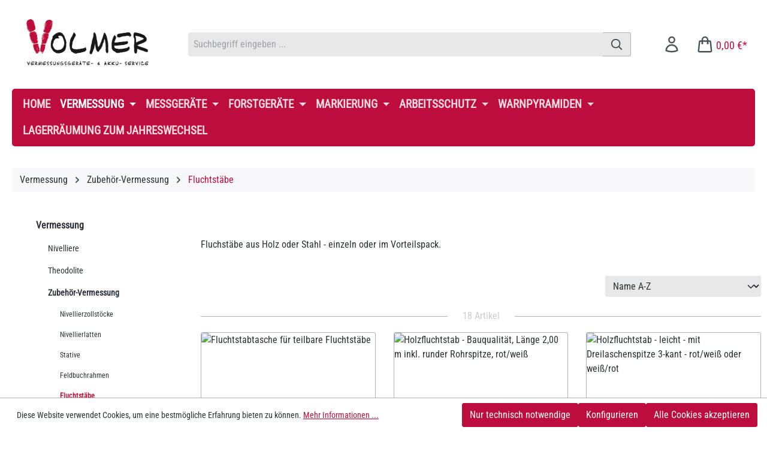

--- FILE ---
content_type: text/html; charset=UTF-8
request_url: https://volmer-service.biz/vermessung/zubehoer-vermessung/fluchtstaebe/
body_size: 28136
content:
<!DOCTYPE html>
<html lang="de-DE"
      itemscope="itemscope"
      itemtype="https://schema.org/WebPage">


    
                            
    <head>
                                    <meta charset="utf-8">
            
                            <meta name="viewport"
                      content="width=device-width, initial-scale=1, shrink-to-fit=no">
            
                            <meta name="author"
                      content="">
                <meta name="robots"
                      content="index,follow">
                <meta name="revisit-after"
                      content="15 days">
                <meta name="keywords"
                      content="Stahlrohr-Fluchtstäbe, Holz-Fluchtstäbe">
                <meta name="description"
                      content="Im Online Shop finden Sie Fluchstäbe aus Holz oder Stahl - einzeln oder im Vorteilspack.">
            
                                                <meta property="og:url"
                          content="https://volmer-service.biz/Vermessung/Zubehoer-Vermessung/Fluchtstaebe/">
                    <meta property="og:type"
                          content="website">
                    <meta property="og:site_name"
                          content="Volmer-Service">
                    <meta property="og:title"
                          content="Fluchstäbe aus Holz oder Stahl online bestellen">
                    <meta property="og:description"
                          content="Im Online Shop finden Sie Fluchstäbe aus Holz oder Stahl - einzeln oder im Vorteilspack.">
                    <meta property="og:image"
                          content="https://volmer-service.biz/media/8c/4c/c1/1727073552/Logo_amazon_ohne_linien.jpg?ts=1727073552">

                    <meta name="twitter:card"
                          content="summary">
                    <meta name="twitter:site"
                          content="Volmer-Service">
                    <meta name="twitter:title"
                          content="Fluchstäbe aus Holz oder Stahl online bestellen">
                    <meta name="twitter:description"
                          content="Im Online Shop finden Sie Fluchstäbe aus Holz oder Stahl - einzeln oder im Vorteilspack.">
                    <meta name="twitter:image"
                          content="https://volmer-service.biz/media/8c/4c/c1/1727073552/Logo_amazon_ohne_linien.jpg?ts=1727073552">
                            
                            <meta itemprop="copyrightHolder"
                      content="Volmer-Service">
                <meta itemprop="copyrightYear"
                      content="">
                <meta itemprop="isFamilyFriendly"
                      content="false">
                <meta itemprop="image"
                      content="https://volmer-service.biz/media/8c/4c/c1/1727073552/Logo_amazon_ohne_linien.jpg?ts=1727073552">
            
                                            <meta name="theme-color"
                      content="#ffffff">
                            
                                                
                    <link rel="icon" href="https://volmer-service.biz/media/08/7e/96/1727073631/Windows_kachel_icon.jpg?ts=1727073631">
        
                                <link rel="apple-touch-icon"
                  href="https://volmer-service.biz/media/08/7e/96/1727073631/Windows_kachel_icon.jpg?ts=1727073631">
                    
                                    <link rel="canonical" href="https://volmer-service.biz/Vermessung/Zubehoer-Vermessung/Fluchtstaebe/">
                    
                    <title itemprop="name">
                Fluchstäbe aus Holz oder Stahl online bestellen            </title>
        
                                                                        <link rel="stylesheet"
                      href="https://volmer-service.biz/theme/848b6f6f2ea90f11c226cd2f793575fa/css/all.css?1767967738">
                                    
                    
    <script>
        window.features = JSON.parse('\u007B\u0022V6_5_0_0\u0022\u003Atrue,\u0022v6.5.0.0\u0022\u003Atrue,\u0022V6_6_0_0\u0022\u003Atrue,\u0022v6.6.0.0\u0022\u003Atrue,\u0022V6_7_0_0\u0022\u003Atrue,\u0022v6.7.0.0\u0022\u003Atrue,\u0022V6_8_0_0\u0022\u003Afalse,\u0022v6.8.0.0\u0022\u003Afalse,\u0022DISABLE_VUE_COMPAT\u0022\u003Atrue,\u0022disable.vue.compat\u0022\u003Atrue,\u0022ACCESSIBILITY_TWEAKS\u0022\u003Atrue,\u0022accessibility.tweaks\u0022\u003Atrue,\u0022TELEMETRY_METRICS\u0022\u003Afalse,\u0022telemetry.metrics\u0022\u003Afalse,\u0022FLOW_EXECUTION_AFTER_BUSINESS_PROCESS\u0022\u003Afalse,\u0022flow.execution.after.business.process\u0022\u003Afalse,\u0022PERFORMANCE_TWEAKS\u0022\u003Afalse,\u0022performance.tweaks\u0022\u003Afalse,\u0022CACHE_CONTEXT_HASH_RULES_OPTIMIZATION\u0022\u003Afalse,\u0022cache.context.hash.rules.optimization\u0022\u003Afalse,\u0022CACHE_REWORK\u0022\u003Afalse,\u0022cache.rework\u0022\u003Afalse,\u0022DEFERRED_CART_ERRORS\u0022\u003Afalse,\u0022deferred.cart.errors\u0022\u003Afalse,\u0022PRODUCT_ANALYTICS\u0022\u003Afalse,\u0022product.analytics\u0022\u003Afalse,\u0022REPEATED_PAYMENT_FINALIZE\u0022\u003Afalse,\u0022repeated.payment.finalize\u0022\u003Afalse,\u0022METEOR_TEXT_EDITOR\u0022\u003Afalse,\u0022meteor.text.editor\u0022\u003Afalse\u007D');
    </script>
        
                        <!-- WbmTagManagerAnalytics Head Snippet Start -->
                                
                <script>
            window.dataLayer = window.dataLayer || [];
            function gtag() { dataLayer.push(arguments); }
            gtag('consent', 'default', {
                'ad_user_data': 'denied',
                'ad_storage': 'denied',
                'ad_personalization': 'denied',
                'analytics_storage': 'denied'
            });
        </script>
            

            <script id="wbmTagMangerDefine" type="text/javascript">
            let gtmIsTrackingProductClicks = Boolean(1),
                gtmIsTrackingAddToWishlistClicks = Boolean(),
                maxDatalayerLimitBeforeSplit = Number(7),
                gtmContainerId = 'AW-1012094335',
                hasSWConsentSupport = Boolean(1);
            window.wbmScriptIsSet = false;
            window.dataLayer = window.dataLayer || [];
            window.dataLayer.push({"event":"user","id":null});
        </script>

        <script id="wbmTagMangerDataLayer" type="text/javascript">
            window.dataLayer.push({ ecommerce: null });
            window.dataLayer.push({"google_tag_params":{"ecomm_prodid":["152419","151101","151106","151106.1","151104","151104.1","151122","151122.1","151120","151101.1","151110","152100.1","152101","152100","152410.1","152410","152411","152101.1"],"ecomm_category":"Fluchtst\u00e4be","ecomm_pagetype":"category"}});

            
                

            
            let onEventDataLayer = JSON.parse('[{"event":"view_item_list","ecommerce":{"item_list_name":"Category: Fluchtst\u00e4be","items":[{"price":36,"index":0,"item_id":"152419","item_brand":"","item_list_id":"category_01920a93c420729686af51787178fca1","item_category":"Fluchtst\u00e4be","item_name":"Fluchtstabtasche f\u00fcr teilbare Fluchtst\u00e4be","item_variant":"","item_list_name":"Category: Fluchtst\u00e4be"},{"price":14.5,"index":1,"item_id":"151101","item_brand":"","item_list_id":"category_01920a93c420729686af51787178fca1","item_category":"Zubeh\u00f6r-Vermessung","item_name":"Holzfluchtstab - Bauqualit\u00e4t, L\u00e4nge 2,00 m inkl. runder Rohrspitze, rot\/wei\u00df","item_variant":"","item_list_name":"Category: Fluchtst\u00e4be"},{"price":17.5,"index":2,"item_id":"151106","item_brand":"","item_list_id":"category_01920a93c420729686af51787178fca1","item_category":"Zubeh\u00f6r-Vermessung","item_name":"Holzfluchtstab - leicht - mit Dreilaschenspitze 3-kant - rot\/wei\u00df oder wei\u00df\/rot","item_variant":"","item_list_name":"Category: Fluchtst\u00e4be"},{"price":204,"index":3,"item_id":"151106.1","item_brand":"","item_list_id":"category_01920a93c420729686af51787178fca1","item_category":"Zubeh\u00f6r-Vermessung","item_name":"Holzfluchtstab - leicht - mit Dreilaschenspitze 3-kant (12er Pack) - rot\/wei\u00df oder wei\u00df\/rot","item_variant":"","item_list_name":"Category: Fluchtst\u00e4be"},{"price":16.5,"index":4,"item_id":"151104","item_brand":"","item_list_id":"category_01920a93c420729686af51787178fca1","item_category":"Zubeh\u00f6r-Vermessung","item_name":"Holzfluchtstab - leicht - mit Dreilaschenspitze rund - rot\/wei\u00df oder wei\u00df\/rot","item_variant":"","item_list_name":"Category: Fluchtst\u00e4be"},{"price":192.9,"index":5,"item_id":"151104.1","item_brand":"","item_list_id":"category_01920a93c420729686af51787178fca1","item_category":"Zubeh\u00f6r-Vermessung","item_name":"Holzfluchtstab - leicht - mit Dreilaschenspitze rund (12-er Pack) - rot\/wei\u00df oder wei\u00df\/rot","item_variant":"","item_list_name":"Category: Fluchtst\u00e4be"},{"price":23.9,"index":6,"item_id":"151122","item_brand":"","item_list_id":"category_01920a93c420729686af51787178fca1","item_category":"Zubeh\u00f6r-Vermessung","item_name":"Holzfluchtstab - leuchtrot - mit Dreilaschenspitze 3-kant - rot\/wei\u00df oder wei\u00df\/rot","item_variant":"","item_list_name":"Category: Fluchtst\u00e4be"},{"price":270.2,"index":7,"item_id":"151122.1","item_brand":"","item_list_id":"category_01920a93c420729686af51787178fca1","item_category":"Zubeh\u00f6r-Vermessung","item_name":"Holzfluchtstab - leuchtrot - mit Dreilaschenspitze 3-kant (12-er Pack) -rot\/wei\u00df und wei\u00df\/rot","item_variant":"","item_list_name":"Category: Fluchtst\u00e4be"},{"price":23.9,"index":8,"item_id":"151120","item_brand":"","item_list_id":"category_01920a93c420729686af51787178fca1","item_category":"Zubeh\u00f6r-Vermessung","item_name":"Holzfluchtstab - leuchtrot - mit Dreilaschenspitze rund - rot\/wei\u00df","item_variant":"","item_list_name":"Category: Fluchtst\u00e4be"},{"price":161.2,"index":9,"item_id":"151101.1","item_brand":"","item_list_id":"category_01920a93c420729686af51787178fca1","item_category":"Zubeh\u00f6r-Vermessung","item_name":"Holzfluchtstab, Bauqualit\u00e4t (12-er Pack)","item_variant":"","item_list_name":"Category: Fluchtst\u00e4be"},{"price":108.5,"index":10,"item_id":"151110","item_brand":"","item_list_id":"category_01920a93c420729686af51787178fca1","item_category":"Zubeh\u00f6r-Vermessung","item_name":"Reisefluchtst\u00e4be mit Dreikantspitze (6-er B\u00fcndel) - rot\/wei\u00df und wei\u00df\/rot","item_variant":"","item_list_name":"Category: Fluchtst\u00e4be"},{"price":161.2,"index":11,"item_id":"152100.1","item_brand":"","item_list_id":"category_01920a93c420729686af51787178fca1","item_category":"Angebote","item_name":"Stahlrohr-Fluchtst\u00e4be - Bau-Qualit\u00e4t - 2.00 m (12 St\u00fcck) - Stahlspitze rund - rot\/wei\u00df und wei\u00df\/rot","item_variant":"","item_list_name":"Category: Fluchtst\u00e4be"},{"price":14.5,"index":12,"item_id":"152101","item_brand":"","item_list_id":"category_01920a93c420729686af51787178fca1","item_category":"Zubeh\u00f6r-Vermessung","item_name":"Stahlrohrfluchtstab 2,00 m, Bauqualit\u00e4t, PVC-ummantelt, rot\/wei\u00df - runde Stahlspitze","item_variant":"","item_list_name":"Category: Fluchtst\u00e4be"},{"price":14.5,"index":13,"item_id":"152100","item_brand":"","item_list_id":"category_01920a93c420729686af51787178fca1","item_category":"Zubeh\u00f6r-Vermessung","item_name":"Stahlrohrfluchtstab, Bauqualit\u00e4t - 2 m - runde Stahlspitze - rot\/wei\u00df oder wei\u00df\/rot","item_variant":"","item_list_name":"Category: Fluchtst\u00e4be"},{"price":191.1,"index":14,"item_id":"152410.1","item_brand":"","item_list_id":"category_01920a93c420729686af51787178fca1","item_category":"Angebote","item_name":"Stahlrohrfluchtstab, teilbar 2,16 m - 6-er Paket in Tasche - rot\/wei\u00df und wei\u00df\/rot","item_variant":"","item_list_name":"Category: Fluchtst\u00e4be"},{"price":20.8,"index":15,"item_id":"152410","item_brand":"","item_list_id":"category_01920a93c420729686af51787178fca1","item_category":"Zubeh\u00f6r-Vermessung","item_name":"Stahlrohrfluchtstab, teilbar 2,16 m - mit 2 Spitzen - PVC Mantel - rot\/wei\u00df oder wei\u00df\/rot","item_variant":"","item_list_name":"Category: Fluchtst\u00e4be"},{"price":27.9,"index":16,"item_id":"152411","item_brand":"","item_list_id":"category_01920a93c420729686af51787178fca1","item_category":"Zubeh\u00f6r-Vermessung","item_name":"Stahlrohrfluchtstab, teilbar 2,16 m, leuchtrot - rot\/wei\u00df oder wei\u00df\/rot","item_variant":"","item_list_name":"Category: Fluchtst\u00e4be"},{"price":161.2,"index":17,"item_id":"152101.1","item_brand":"","item_list_id":"category_01920a93c420729686af51787178fca1","item_category":"Angebote","item_name":"Stahlrohrfluchtst\u00e4be (12 St\u00fcck) -  2,00 m, Bauqualit\u00e4t, PVC-ummantelt, rot\/wei\u00df - runde Stahlspitze","item_variant":"","item_list_name":"Category: Fluchtst\u00e4be"}],"item_list_id":"category_01920a93c420729686af51787178fca1"}}]');
                    </script>    
                        <script id="wbmTagManger" type="text/javascript" >
                function getCookie(name) {
                    var cookieMatch = document.cookie.match(name + '=(.*?)(;|$)');
                    return cookieMatch && decodeURI(cookieMatch[1]);
                }

                let gtmCookieSet = getCookie('wbm-tagmanager-enabled');
                
                let googleTag = function(w,d,s,l,i){w[l]=w[l]||[];w[l].push({'gtm.start':new Date().getTime(),event:'gtm.js'});var f=d.getElementsByTagName(s)[0],j=d.createElement(s),dl=l!='dataLayer'?'&l='+l:'';j.async=true;j.src='https://www.googletagmanager.com/gtm.js?id='+i+dl+'';f.parentNode.insertBefore(j,f);};
                

                if (hasSWConsentSupport && gtmCookieSet === null) {
                    window.wbmGoogleTagmanagerId = gtmContainerId;
                    window.wbmScriptIsSet = false;
                    window.googleTag = googleTag;
                } else {
                    window.wbmScriptIsSet = true;
                    googleTag(window, document, 'script', 'dataLayer', gtmContainerId);
                    googleTag = null;

                    window.dataLayer = window.dataLayer || [];
                    function gtag() { dataLayer.push(arguments); }

                    if (hasSWConsentSupport) {
                        (() => {
                            const analyticsStorageEnabled = document.cookie.split(';').some((item) => item.trim().includes('google-analytics-enabled=1'));
                            const adsEnabled = document.cookie.split(';').some((item) => item.trim().includes('google-ads-enabled=1'));

                            gtag('consent', 'update', {
                                'ad_storage': adsEnabled ? 'granted' : 'denied',
                                'ad_user_data': adsEnabled ? 'granted' : 'denied',
                                'ad_personalization': adsEnabled ? 'granted' : 'denied',
                                'analytics_storage': analyticsStorageEnabled ? 'granted' : 'denied'
                            });
                        })();
                    }
                }

                
            </script><!-- WbmTagManagerAnalytics Head Snippet End -->
            

        
        
        
        
 
                            
            <script type="text/javascript" id="recaptcha-script"
                                data-src='https://www.google.com/recaptcha/api.js?render=6LcKX-wrAAAAALSWHY-Wu8OJ3loLqo_8qWap9jCU'
                defer></script>
        <script>
                                        window.googleReCaptchaV3Active = true;
                    </script>
            
                
                                    <script>
                    window.useDefaultCookieConsent = true;
                </script>
                    
                                <script>
                window.activeNavigationId = '01920a93c420729686af51787178fca1';
                window.activeRoute = 'frontend.navigation.page';
                window.activeRouteParameters = '\u007B\u0022_httpCache\u0022\u003Atrue,\u0022navigationId\u0022\u003A\u002201920a93c420729686af51787178fca1\u0022\u007D';
                window.router = {
                    'frontend.cart.offcanvas': '/checkout/offcanvas',
                    'frontend.cookie.offcanvas': '/cookie/offcanvas',
                    'frontend.cookie.groups': '/cookie/groups',
                    'frontend.checkout.finish.page': '/checkout/finish',
                    'frontend.checkout.info': '/widgets/checkout/info',
                    'frontend.menu.offcanvas': '/widgets/menu/offcanvas',
                    'frontend.cms.page': '/widgets/cms',
                    'frontend.cms.navigation.page': '/widgets/cms/navigation',
                    'frontend.country.country-data': '/country/country-state-data',
                    'frontend.app-system.generate-token': '/app-system/Placeholder/generate-token',
                    'frontend.gateway.context': '/gateway/context',
                    'frontend.cookie.consent.offcanvas': '/cookie/consent-offcanvas',
                    'frontend.account.login.page': '/account/login',
                    };
                window.salesChannelId = '01920a6d0028723090a38a79c8dc1112';
            </script>
        
                                <script>
                
                window.breakpoints = JSON.parse('\u007B\u0022xs\u0022\u003A0,\u0022sm\u0022\u003A576,\u0022md\u0022\u003A768,\u0022lg\u0022\u003A992,\u0022xl\u0022\u003A1200,\u0022xxl\u0022\u003A1400\u007D');
            </script>
        
        
                        
                        
    <script>
        window.validationMessages = JSON.parse('\u007B\u0022required\u0022\u003A\u0022Die\u0020Eingabe\u0020darf\u0020nicht\u0020leer\u0020sein.\u0022,\u0022email\u0022\u003A\u0022Ung\\u00fcltige\u0020E\u002DMail\u002DAdresse.\u0020Die\u0020E\u002DMail\u0020ben\\u00f6tigt\u0020das\u0020Format\u0020\\\u0022nutzer\u0040beispiel.de\\\u0022.\u0022,\u0022confirmation\u0022\u003A\u0022Ihre\u0020Eingaben\u0020sind\u0020nicht\u0020identisch.\u0022,\u0022minLength\u0022\u003A\u0022Die\u0020Eingabe\u0020ist\u0020zu\u0020kurz.\u0022,\u0022grecaptcha\u0022\u003A\u0022Bitte\u0020akzeptieren\u0020Sie\u0020die\u0020technisch\u0020erforderlichen\u0020Cookies,\u0020um\u0020die\u0020reCAPTCHA\u002D\\u00dcberpr\\u00fcfung\u0020zu\u0020erm\\u00f6glichen.\u0022\u007D');
    </script>
        
                                                            <script>
                        window.themeJsPublicPath = 'https://volmer-service.biz/theme/848b6f6f2ea90f11c226cd2f793575fa/js/';
                    </script>
                                            <script type="text/javascript" src="https://volmer-service.biz/theme/848b6f6f2ea90f11c226cd2f793575fa/js/storefront/storefront.js?1767967738" defer></script>
                                            <script type="text/javascript" src="https://volmer-service.biz/theme/848b6f6f2ea90f11c226cd2f793575fa/js/swag-pay-pal/swag-pay-pal.js?1767967738" defer></script>
                                            <script type="text/javascript" src="https://volmer-service.biz/theme/848b6f6f2ea90f11c226cd2f793575fa/js/tmms-cms-element-period-request-form/tmms-cms-element-period-request-form.js?1767967738" defer></script>
                                            <script type="text/javascript" src="https://volmer-service.biz/theme/848b6f6f2ea90f11c226cd2f793575fa/js/verign-dv-accessibility-sw6/verign-dv-accessibility-sw6.js?1767967738" defer></script>
                                            <script type="text/javascript" src="https://volmer-service.biz/theme/848b6f6f2ea90f11c226cd2f793575fa/js/wbm-tag-manager-analytics/wbm-tag-manager-analytics.js?1767967738" defer></script>
                                            <script type="text/javascript" src="https://volmer-service.biz/theme/848b6f6f2ea90f11c226cd2f793575fa/js/eightworks-lumina-one/eightworks-lumina-one.js?1767967738" defer></script>
                                                        

    
        </head>

        <body class="is-ctl-navigation is-act-index is-active-route-frontend-navigation-page">

            
                
    
    
            <div id="page-top" class="skip-to-content bg-primary-subtle text-primary-emphasis overflow-hidden" tabindex="-1">
            <div class="container skip-to-content-container d-flex justify-content-center visually-hidden-focusable">
                                                                                        <a href="#content-main" class="skip-to-content-link d-inline-flex text-decoration-underline m-1 p-2 fw-bold gap-2">
                                Zum Hauptinhalt springen
                            </a>
                                            
                                                                        <a href="#header-main-search-input" class="skip-to-content-link d-inline-flex text-decoration-underline m-1 p-2 fw-bold gap-2 d-none d-sm-block">
                                Zur Suche springen
                            </a>
                                            
                                                                        <a href="#main-navigation-menu" class="skip-to-content-link d-inline-flex text-decoration-underline m-1 p-2 fw-bold gap-2 d-none d-lg-block">
                                Zur Hauptnavigation springen
                            </a>
                                                                        </div>
        </div>
        
                                    <noscript>
                <iframe src="https://www.googletagmanager.com/ns.html?id=AW-1012094335"
                        height="0"
                        width="0"
                        style="display:none;visibility:hidden"
                        title="Google Tagmanager">

                </iframe>
            </noscript>
            
                <noscript class="noscript-main">
                
    <div role="alert"
         aria-live="polite"
         class="alert alert-info d-flex align-items-center">

                                                                        
                                                    <span class="icon icon-info" aria-hidden="true">
                                        <svg xmlns="http://www.w3.org/2000/svg" xmlns:xlink="http://www.w3.org/1999/xlink" width="24" height="24" viewBox="0 0 24 24"><defs><path d="M12 7c.5523 0 1 .4477 1 1s-.4477 1-1 1-1-.4477-1-1 .4477-1 1-1zm1 9c0 .5523-.4477 1-1 1s-1-.4477-1-1v-5c0-.5523.4477-1 1-1s1 .4477 1 1v5zm11-4c0 6.6274-5.3726 12-12 12S0 18.6274 0 12 5.3726 0 12 0s12 5.3726 12 12zM12 2C6.4772 2 2 6.4772 2 12s4.4772 10 10 10 10-4.4772 10-10S17.5228 2 12 2z" id="icons-default-info" /></defs><use xlink:href="#icons-default-info" fill="#758CA3" fill-rule="evenodd" /></svg>
                    </span>                                                    
                                    
                    <div class="alert-content-container">
                                                    
                                                            Um unseren Shop in vollem Umfang nutzen zu können, empfehlen wir Ihnen Javascript in Ihrem Browser zu aktivieren.
                                    
                                                                </div>
            </div>
            </noscript>
        

            <div class="container">
            <div class="header-wrapper">
        <header class="header-main-wrapper">
                        
    
        <header class="header-main">
                            <div class="container">
                                    </div>
                                <div class="top-bar d-none d-lg-block">
            <div class="top-bar-nav">
                <div class="container">
                    <div class="d-flex">
                        <div class="flex-grow-1"></div>
                        <div class="top-bar-nav-item eightworks-lumina-one-topbar-nav-item-sw">
                                                                                                                </div>
                    </div>
                </div>
                <div class="clearfix"></div>            </div>
        </div>
        
    <div class="container">

            <div class="row align-items-center header-row">
                            <div class="col-12 col-lg-auto header-logo-col pb-sm-2 my-3 m-lg-0">
                        <div class="header-logo-main text-center">
                    <a class="header-logo-main-link"
               href="/"
               title="Zur Startseite gehen">
                                    <picture class="header-logo-picture d-block m-auto">
                                                                            
                                                                            
                                                                                    <img src="https://volmer-service.biz/media/8c/4c/c1/1727073552/Logo_amazon_ohne_linien.jpg?ts=1727073552"
                                     alt="Zur Startseite gehen"
                                     class="img-fluid header-logo-main-img">
                                                                        </picture>
                            </a>
            </div>
                </div>
            
                            <div class="col-12 order-2 col-sm order-sm-1 header-search-col">
                    <div class="row">
                        <div class="col-sm-auto d-none d-sm-block d-lg-none">
                                                            <div class="nav-main-toggle">
                                        <button class="btn nav-main-toggle-btn header-actions-btn text-primary"
            type="button"
            data-off-canvas-menu="true"
            aria-label="Menü">
                    <span class="icon icon-bars3 icon-lg" aria-hidden="true">
                                        <svg xmlns="http://www.w3.org/2000/svg" fill="none" viewBox="0 0 24 24" stroke-width="2" stroke="currentColor">
  <path stroke-linecap="round" stroke-linejoin="round" d="M3.75 6.75h16.5M3.75 12h16.5m-16.5 5.25h16.5" />
</svg>

                    </span>            </button>
                                </div>
                                                    </div>
                        <div class="col">
                            
    <div class="collapse"
         id="searchCollapse">
        <div class="header-search my-2 m-sm-auto">
                                    <form action="/search"
                      method="get"
                      data-search-widget="true"
                      data-search-widget-options="{&quot;searchWidgetMinChars&quot;:2}"
                      data-url="/suggest?search="
                      class="header-search-form js-search-form">
                                            <div class="input-group">
                                                            <input
                                    type="search"
                                    id="header-main-search-input"
                                    name="search"
                                    class="form-control header-search-input"
                                    autocomplete="off"
                                    autocapitalize="off"
                                    placeholder="Suchbegriff eingeben ..."
                                    aria-label="Suchbegriff eingeben ..."
                                    role="combobox"
                                    aria-autocomplete="list"
                                    aria-controls="search-suggest-listbox"
                                    aria-expanded="false"
                                    aria-describedby="search-suggest-result-info"
                                    value="">
                            
                                <button type="submit"
            class="btn header-search-btn"
            aria-label="Suchen">
        <span class="header-search-icon">
            <span class="icon icon-search" aria-hidden="true">
                                        <svg xmlns="http://www.w3.org/2000/svg" fill="none" viewBox="0 0 24 24" stroke-width="2" stroke="currentColor">
  <path stroke-linecap="round" stroke-linejoin="round" d="M21 21l-5.197-5.197m0 0A7.5 7.5 0 105.196 5.196a7.5 7.5 0 0010.607 10.607z" />
</svg>

                    </span>        </span>
    </button>

                                                            <button class="btn header-close-btn js-search-close-btn d-none"
                                        type="button"
                                        aria-label="Die Dropdown-Suche schließen">
                                    <span class="header-close-icon">
                                        <span class="icon icon-x" aria-hidden="true">
                                        <svg xmlns="http://www.w3.org/2000/svg" xmlns:xlink="http://www.w3.org/1999/xlink" width="24" height="24" viewBox="0 0 24 24"><defs><path d="m10.5858 12-7.293-7.2929c-.3904-.3905-.3904-1.0237 0-1.4142.3906-.3905 1.0238-.3905 1.4143 0L12 10.5858l7.2929-7.293c.3905-.3904 1.0237-.3904 1.4142 0 .3905.3906.3905 1.0238 0 1.4143L13.4142 12l7.293 7.2929c.3904.3905.3904 1.0237 0 1.4142-.3906.3905-1.0238.3905-1.4143 0L12 13.4142l-7.2929 7.293c-.3905.3904-1.0237.3904-1.4142 0-.3905-.3906-.3905-1.0238 0-1.4143L10.5858 12z" id="icons-default-x" /></defs><use xlink:href="#icons-default-x" fill="#758CA3" fill-rule="evenodd" /></svg>
                    </span>                                    </span>
                                </button>
                                                    </div>
                                    </form>
            
            </div>
    </div>
                        </div>
                    </div>
                </div>
            
                            <div class="col-12 order-1 col-sm-auto order-sm-2 header-actions-col">
                    <div class="row g-0">
                                                    <div class="col d-sm-none">
                                <div class="menu-button">
                                        <button class="btn nav-main-toggle-btn header-actions-btn"
            type="button"
            data-off-canvas-menu="true"
            aria-label="Menü">
                    <span class="icon icon-bars3 icon-lg" aria-hidden="true">
                                        <svg xmlns="http://www.w3.org/2000/svg" fill="none" viewBox="0 0 24 24" stroke-width="2" stroke="currentColor">
  <path stroke-linecap="round" stroke-linejoin="round" d="M3.75 6.75h16.5M3.75 12h16.5m-16.5 5.25h16.5" />
</svg>

                    </span>            </button>
                                </div>
                            </div>
                        
                            <div class="col-auto d-sm-none">
        <div class="search-toggle">
            <button class="btn header-actions-btn search-toggle-btn js-search-toggle-btn collapsed"
                    type="button"
                    data-bs-toggle="collapse"
                    data-bs-target="#searchCollapse"
                    aria-expanded="false"
                    aria-controls="searchCollapse"
                    aria-label="Suchen">
                <span class="icon icon-search" aria-hidden="true">
                                        <svg xmlns="http://www.w3.org/2000/svg" fill="none" viewBox="0 0 24 24" stroke-width="2" stroke="currentColor">
  <path stroke-linecap="round" stroke-linejoin="round" d="M21 21l-5.197-5.197m0 0A7.5 7.5 0 105.196 5.196a7.5 7.5 0 0010.607 10.607z" />
</svg>

                    </span>            </button>
        </div>
    </div>

                        
                                                                <div class="col-auto">
                                <div class="account-menu">
                                        <div class="dropdown">
                <button class="btn account-menu-btn header-actions-btn"
            type="button"
            id="accountWidget"
            data-account-menu="true"
            data-bs-toggle="dropdown"
            aria-haspopup="true"
            aria-expanded="false"
            aria-label="Ihr Konto"
            title="Ihr Konto">
        <span class="icon icon-avatar icon-lg" aria-hidden="true">
                                        <svg xmlns="http://www.w3.org/2000/svg" fill="none" viewBox="0 0 24 24" stroke-width="2" stroke="currentColor">
  <path stroke-linecap="round" stroke-linejoin="round" d="M15.75 6a3.75 3.75 0 11-7.5 0 3.75 3.75 0 017.5 0zM4.501 20.118a7.5 7.5 0 0114.998 0A17.933 17.933 0 0112 21.75c-2.676 0-5.216-.584-7.499-1.632z" />
</svg>

                    </span>            </button>

                    <div class="dropdown-menu dropdown-menu-end account-menu-dropdown js-account-menu-dropdown"
                 aria-labelledby="accountWidget">
                

        
            <div class="offcanvas-header">
                            <button class="btn btn-secondary offcanvas-close js-offcanvas-close">
                                            <span class="icon icon-x icon-sm" aria-hidden="true">
                                        <svg xmlns="http://www.w3.org/2000/svg" xmlns:xlink="http://www.w3.org/1999/xlink" width="24" height="24" viewBox="0 0 24 24"><use xlink:href="#icons-default-x" fill="#758CA3" fill-rule="evenodd" /></svg>
                    </span>                    
                                            Menü schließen
                                    </button>
                    </div>
    
            <div class="offcanvas-body">
                <div class="account-menu">
                                    <div class="dropdown-header account-menu-header">
                    Ihr Konto
                </div>
                    
                                    <div class="account-menu-login">
                                            <a href="/account/login"
                           title="Anmelden"
                           class="btn btn-primary account-menu-login-button">
                            Anmelden
                        </a>
                    
                                            <div class="account-menu-register">
                            oder
                            <a href="/account/login"
                               title="Registrieren">
                                registrieren
                            </a>
                        </div>
                                    </div>
                    
                    <div class="account-menu-links">
                    <div class="header-account-menu">
        <div class="card account-menu-inner">
                                        
                                                <nav class="list-group list-group-flush account-aside-list-group">
                                                                                    <a href="/account"
                                   title="Übersicht"
                                   class="list-group-item list-group-item-action account-aside-item"
                                   >
                                    Übersicht
                                </a>
                            
                                                            <a href="/account/profile"
                                   title="Persönliches Profil"
                                   class="list-group-item list-group-item-action account-aside-item"
                                   >
                                    Persönliches Profil
                                </a>
                            
                                                                                                                            <a href="/account/address"
                                   title="Adressen"
                                   class="list-group-item list-group-item-action account-aside-item"
                                   >
                                    Adressen
                                </a>
                            
                                                            <a href="/account/order"
                                   title="Bestellungen"
                                   class="list-group-item list-group-item-action account-aside-item"
                                   >
                                    Bestellungen
                                </a>
                                                                        </nav>
                            
                        </div>
    </div>
            </div>
            </div>
        </div>
                </div>
            </div>
                                </div>
                            </div>
                        
    
                                                                <div class="col-auto">
                                <div
                                    class="header-cart"
                                    data-off-canvas-cart="true"
                                >
                                    <a
                                        class="btn header-cart-btn header-actions-btn"
                                        href="/checkout/cart"
                                        data-cart-widget="true"
                                        title="Warenkorb"
                                        aria-labelledby="cart-widget-aria-label"
                                        aria-haspopup="true"
                                    >
                                            <span class="header-cart-icon">
        <span class="icon icon-shopping-bag icon-lg" aria-hidden="true">
                                        <svg xmlns="http://www.w3.org/2000/svg" fill="none" viewBox="0 0 24 24" stroke-width="2" stroke="currentColor">
  <path stroke-linecap="round" stroke-linejoin="round" d="M15.75 10.5V6a3.75 3.75 0 10-7.5 0v4.5m11.356-1.993l1.263 12c.07.665-.45 1.243-1.119 1.243H4.25a1.125 1.125 0 01-1.12-1.243l1.264-12A1.125 1.125 0 015.513 7.5h12.974c.576 0 1.059.435 1.119 1.007zM8.625 10.5a.375.375 0 11-.75 0 .375.375 0 01.75 0zm7.5 0a.375.375 0 11-.75 0 .375.375 0 01.75 0z" />
</svg>

                    </span>    </span>
        <span class="header-cart-total">
        <span>0,00 €*</span>
    </span>
                                    </a>
                                </div>
                            </div>
                        
                        </div>
                </div>
                    </div>
    
                </div>
                    </header>
    
            <div class="nav-main">
                                <div class="container">
        
                    <nav class="navbar navbar-expand-lg main-navigation-menu"
                 id="main-navigation-menu"
                 itemscope="itemscope"
                 itemtype="https://schema.org/SiteNavigationElement"
                 data-navbar="true"
                 data-navbar-options="{&quot;pathIdList&quot;:[&quot;01920a6ccc4972f0b186469361f5494a&quot;,&quot;01920a6cccf370ffa1ad6a5e1e3a4f70&quot;]}"
                 aria-label="Hauptnavigation"
            >
                <div class="collapse navbar-collapse" id="main_nav">
                    <ul class="navbar-nav main-navigation-menu-list flex-wrap">
                        
                                                                                                <li class="nav-item nav-item-01920a6ccc42737a9cc1e33ee407b2bd">
                                    <a class="nav-link main-navigation-link home-link root nav-item-01920a6ccc42737a9cc1e33ee407b2bd-link"
                                       href="/"
                                       itemprop="url"
                                       title="Home">
                                        <span itemprop="name" class="main-navigation-link-text">Home</span>
                                    </a>
                                </li>
                                                    
    
                                                                                                                                                                                                                    
                                                                                                                        <li class="nav-item nav-item-01920a6ccc4972f0b186469361f5494a dropdown position-static">
                                                                                            <a class="nav-link nav-item-01920a6ccc4972f0b186469361f5494a-link root main-navigation-link p-2 dropdown-toggle"
                                                   href="https://volmer-service.biz/vermessung/"
                                                   data-bs-toggle="dropdown"                                                                                                      itemprop="url"
                                                   title="Vermessung"
                                                >
                                                                                                            <span itemprop="name" class="main-navigation-link-text">Vermessung</span>
                                                                                                    </a>
                                            
                                                                                                                                                <div class="dropdown-menu w-100 p-4">
                                                                
        <div class="navigation-flyout-bar-wrapper">
                <div class="row">
                            <div class="col">
                    <div class="navigation-flyout-category-link">
                                                                                    <a href="https://volmer-service.biz/vermessung/"
                                   itemprop="url"
                                   title="Vermessung">
                                                                            Zur Kategorie Vermessung
                                                                    </a>
                                                                        </div>
                </div>
            
                            <div class="col-auto">
                    <button class="navigation-flyout-close js-close-flyout-menu btn-close" aria-label="Menü schließen">
                                                                                                                            </button>
                </div>
                    </div>
    
    </div>

                <div class="row navigation-flyout-content">
                            <div class="col-8 col-xl-9">
                    <div class="">
                                                        
                
    <div class="row navigation-flyout-categories is-level-0">
                                                        
                            <div class="col-4 ">
                                                <a class="nav-item nav-item-01920a6ccce370e1b24071067ff7de00 nav-link nav-item-01920a6ccce370e1b24071067ff7de00-link navigation-flyout-link is-level-0"
            href="https://volmer-service.biz/vermessung/nivelliere/"
            itemprop="url"
                        title="Nivelliere">

            
            <span itemprop="name">Nivelliere</span>

                    </a>
    
                                                                                </div>
                                                                    
                            <div class="col-4 navigation-flyout-col">
                                                <a class="nav-item nav-item-01920a6ccce972b58daccc6f42771fcb nav-link nav-item-01920a6ccce972b58daccc6f42771fcb-link navigation-flyout-link is-level-0"
            href="https://volmer-service.biz/vermessung/theodolite/"
            itemprop="url"
                        title="Theodolite">

            
            <span itemprop="name">Theodolite</span>

                    </a>
    
                                                                            
    
    <div class="navigation-flyout-categories is-level-1">
                                                        
                            <div class="">
                                                <a class="nav-item nav-item-01920a6ccd617289a9049a1c1962e09a nav-link nav-item-01920a6ccd617289a9049a1c1962e09a-link navigation-flyout-link is-level-1"
            href="https://volmer-service.biz/vermessung/theodolite/dreifuesse-und-adapter/"
            itemprop="url"
                        title="Dreifüße und Adapter">

            
            <span itemprop="name">Dreifüße und Adapter</span>

                    </a>
    
                                                                                </div>
                        </div>
                                                            </div>
                                                                    
                            <div class="col-4 navigation-flyout-col">
                                                <a class="nav-item nav-item-01920a6cccf370ffa1ad6a5e1e3a4f70 nav-link nav-item-01920a6cccf370ffa1ad6a5e1e3a4f70-link navigation-flyout-link is-level-0"
            href="https://volmer-service.biz/vermessung/zubehoer-vermessung/"
            itemprop="url"
                        title="Zubehör-Vermessung">

            
            <span itemprop="name">Zubehör-Vermessung</span>

                    </a>
    
                                                                            
    
    <div class="navigation-flyout-categories is-level-1">
                                                        
                            <div class="">
                                                <a class="nav-item nav-item-01920a93c3fe711aa1e0d4282aae1a2f nav-link nav-item-01920a93c3fe711aa1e0d4282aae1a2f-link navigation-flyout-link is-level-1"
            href="https://volmer-service.biz/Vermessung/Zubehoer-Vermessung/Nivellierzollstoecke/"
            itemprop="url"
                        title="Nivellierzollstöcke">

            
            <span itemprop="name">Nivellierzollstöcke</span>

                    </a>
    
                                                                                </div>
                                                                    
                            <div class="navigation-flyout-col">
                                                <a class="nav-item nav-item-01920a93c40d70cc9c5e2a749382ef85 nav-link nav-item-01920a93c40d70cc9c5e2a749382ef85-link navigation-flyout-link is-level-1"
            href="https://volmer-service.biz/Vermessung/Zubehoer-Vermessung/Nivellierlatten/"
            itemprop="url"
                        title="Nivellierlatten">

            
            <span itemprop="name">Nivellierlatten</span>

                    </a>
    
                                                                                </div>
                                                                    
                            <div class="navigation-flyout-col">
                                                <a class="nav-item nav-item-01920a93c4137160bc4009064f2cb940 nav-link nav-item-01920a93c4137160bc4009064f2cb940-link navigation-flyout-link is-level-1"
            href="https://volmer-service.biz/Vermessung/Zubehoer-Vermessung/Stative/"
            itemprop="url"
                        title="Stative">

            
            <span itemprop="name">Stative</span>

                    </a>
    
                                                                                </div>
                                                                    
                            <div class="">
                                                <a class="nav-item nav-item-01920a93c41970bdac921215f9e053b2 nav-link nav-item-01920a93c41970bdac921215f9e053b2-link navigation-flyout-link is-level-1"
            href="https://volmer-service.biz/Vermessung/Zubehoer-Vermessung/Feldbuchrahmen/"
            itemprop="url"
                        title="Feldbuchrahmen">

            
            <span itemprop="name">Feldbuchrahmen</span>

                    </a>
    
                                                                                </div>
                                                                    
                            <div class="navigation-flyout-col">
                                                <a class="nav-item nav-item-01920a93c420729686af51787178fca1 nav-link nav-item-01920a93c420729686af51787178fca1-link navigation-flyout-link is-level-1"
            href="https://volmer-service.biz/Vermessung/Zubehoer-Vermessung/Fluchtstaebe/"
            itemprop="url"
                        title="Fluchtstäbe">

            
            <span itemprop="name">Fluchtstäbe</span>

                    </a>
    
                                                                                </div>
                                                                    
                            <div class="navigation-flyout-col">
                                                <a class="nav-item nav-item-01920a93c4307355836601cc9ac522f2 nav-link nav-item-01920a93c4307355836601cc9ac522f2-link navigation-flyout-link is-level-1"
            href="https://volmer-service.biz/Vermessung/Zubehoer-Vermessung/Lattenrichter-Libellen/"
            itemprop="url"
                        title="Lattenrichter / Libellen">

            
            <span itemprop="name">Lattenrichter / Libellen</span>

                    </a>
    
                                                                                </div>
                                                                    
                            <div class="navigation-flyout-col">
                                                <a class="nav-item nav-item-01920a93c43d7039af97b76bea89a141 nav-link nav-item-01920a93c43d7039af97b76bea89a141-link navigation-flyout-link is-level-1"
            href="https://volmer-service.biz/Vermessung/Zubehoer-Vermessung/Fluchtstabstative/"
            itemprop="url"
                        title="Fluchtstabstative">

            
            <span itemprop="name">Fluchtstabstative</span>

                    </a>
    
                                                                                </div>
                                                                    
                            <div class="">
                                                <a class="nav-item nav-item-01920a93c4507006b0fc72badaea7b91 nav-link nav-item-01920a93c4507006b0fc72badaea7b91-link navigation-flyout-link is-level-1"
            href="https://volmer-service.biz/Vermessung/Zubehoer-Vermessung/Winkelprismen/"
            itemprop="url"
                        title="Winkelprismen">

            
            <span itemprop="name">Winkelprismen</span>

                    </a>
    
                                                                                </div>
                                                                    
                            <div class="navigation-flyout-col">
                                                <a class="nav-item nav-item-01920a93c458736ebdfd7f48e02a1d98 nav-link nav-item-01920a93c458736ebdfd7f48e02a1d98-link navigation-flyout-link is-level-1"
            href="https://volmer-service.biz/Vermessung/Zubehoer-Vermessung/Prismenstaebe-GPS-Antennenstaebe/"
            itemprop="url"
                        title="Prismenstäbe / GPS-Antennenstäbe">

            
            <span itemprop="name">Prismenstäbe / GPS-Antennenstäbe</span>

                    </a>
    
                                                                                </div>
                                                                    
                            <div class="navigation-flyout-col">
                                                <a class="nav-item nav-item-01920a93c45e703ebeaa4dc6425cb10c nav-link nav-item-01920a93c45e703ebeaa4dc6425cb10c-link navigation-flyout-link is-level-1"
            href="https://volmer-service.biz/Vermessung/Zubehoer-Vermessung/Prismen-fuer-EDM/"
            itemprop="url"
                        title="Prismen für EDM">

            
            <span itemprop="name">Prismen für EDM</span>

                    </a>
    
                                                                                </div>
                        </div>
                                                            </div>
                                                                    
                            <div class="col-4 ">
                                                <a class="nav-item nav-item-01920a6cccfd736c97cb00a080fb4150 nav-link nav-item-01920a6cccfd736c97cb00a080fb4150-link navigation-flyout-link is-level-0"
            href="https://volmer-service.biz/vermessung/rotationslaser/"
            itemprop="url"
                        title="Rotationslaser">

            
            <span itemprop="name">Rotationslaser</span>

                    </a>
    
                                                                            
    
    <div class="navigation-flyout-categories is-level-1">
                                                        
                            <div class="">
                                                <a class="nav-item nav-item-01920a6ccd64736ab5cdd964eab99483 nav-link nav-item-01920a6ccd64736ab5cdd964eab99483-link navigation-flyout-link is-level-1"
            href="https://volmer-service.biz/vermessung/rotationslaser/neigungslaser/"
            itemprop="url"
                        title="Neigungslaser">

            
            <span itemprop="name">Neigungslaser</span>

                    </a>
    
                                                                                </div>
                                                                    
                            <div class="navigation-flyout-col">
                                                <a class="nav-item nav-item-01920a6ccd68737b846204326ed3ff2a nav-link nav-item-01920a6ccd68737b846204326ed3ff2a-link navigation-flyout-link is-level-1"
            href="https://volmer-service.biz/vermessung/rotationslaser/horizontallaser/"
            itemprop="url"
                        title="Horizontallaser">

            
            <span itemprop="name">Horizontallaser</span>

                    </a>
    
                                                                                </div>
                                                                    
                            <div class="navigation-flyout-col">
                                                <a class="nav-item nav-item-01920a6ccd6a70ac8247758158ab4cda nav-link nav-item-01920a6ccd6a70ac8247758158ab4cda-link navigation-flyout-link is-level-1"
            href="https://volmer-service.biz/vermessung/rotationslaser/horizontal-vertikallaser/"
            itemprop="url"
                        title="Horizontal-/ Vertikallaser">

            
            <span itemprop="name">Horizontal-/ Vertikallaser</span>

                    </a>
    
                                                                                </div>
                        </div>
                                                            </div>
                                                                    
                            <div class="col-4 navigation-flyout-col">
                                                <a class="nav-item nav-item-01920a6ccd027078ba9dc0f364362d69 nav-link nav-item-01920a6ccd027078ba9dc0f364362d69-link navigation-flyout-link is-level-0"
            href="https://volmer-service.biz/vermessung/punkt-und-linienlaser/"
            itemprop="url"
                        title="Punkt- und Linienlaser">

            
            <span itemprop="name">Punkt- und Linienlaser</span>

                    </a>
    
                                                                            
    
    <div class="navigation-flyout-categories is-level-1">
                                                        
                            <div class="">
                                                <a class="nav-item nav-item-01920a6ccd5972bba0a8290c9fb9f7a8 nav-link nav-item-01920a6ccd5972bba0a8290c9fb9f7a8-link navigation-flyout-link is-level-1"
            href="https://volmer-service.biz/vermessung/punkt-und-linienlaser/linienlaser-manuell/"
            itemprop="url"
                        title="Linienlaser - manuell">

            
            <span itemprop="name">Linienlaser - manuell</span>

                    </a>
    
                                                                                </div>
                                                                    
                            <div class="navigation-flyout-col">
                                                <a class="nav-item nav-item-01920a6ccd5d7274a2ae013564b2d0aa nav-link nav-item-01920a6ccd5d7274a2ae013564b2d0aa-link navigation-flyout-link is-level-1"
            href="https://volmer-service.biz/vermessung/punkt-und-linienlaser/linienlaser-mit-automatischer-horizontierung/"
            itemprop="url"
                        title="Linienlaser mit automatischer Horizontierung">

            
            <span itemprop="name">Linienlaser mit automatischer Horizontierung</span>

                    </a>
    
                                                                                </div>
                        </div>
                                                            </div>
                                                                    
                            <div class="col-4 navigation-flyout-col">
                                                <a class="nav-item nav-item-01920a6ccd0772f19f679c68dafedf7e nav-link nav-item-01920a6ccd0772f19f679c68dafedf7e-link navigation-flyout-link is-level-0"
            href="https://volmer-service.biz/vermessung/laserempfaenger/"
            itemprop="url"
                        title="Laserempfänger">

            
            <span itemprop="name">Laserempfänger</span>

                    </a>
    
                                                                                </div>
                                                                    
                            <div class="col-4 navigation-flyout-col">
                                                <a class="nav-item nav-item-01920a6ccd0c73e69b1a03b1a574eb0d nav-link nav-item-01920a6ccd0c73e69b1a03b1a574eb0d-link navigation-flyout-link is-level-0"
            href="https://volmer-service.biz/vermessung/laserzubehoer/"
            itemprop="url"
                        title="Laserzubehör">

            
            <span itemprop="name">Laserzubehör</span>

                    </a>
    
                                                                                </div>
                                                                    
                            <div class="col-4 ">
                                                <a class="nav-item nav-item-01920a6ccd107256832f666ae8ec3dd7 nav-link nav-item-01920a6ccd107256832f666ae8ec3dd7-link navigation-flyout-link is-level-0"
            href="https://volmer-service.biz/vermessung/kanallaser/"
            itemprop="url"
                        title="Kanallaser">

            
            <span itemprop="name">Kanallaser</span>

                    </a>
    
                                                                                </div>
                                                                    
                            <div class="col-4 navigation-flyout-col">
                                                <a class="nav-item nav-item-01920a6ccd187224b2c22ccfc3267e97 nav-link nav-item-01920a6ccd187224b2c22ccfc3267e97-link navigation-flyout-link is-level-0"
            href="https://volmer-service.biz/vermessung/gps-vermessungssysteme/"
            itemprop="url"
                        title="GPS-Vermessungssysteme">

            
            <span itemprop="name">GPS-Vermessungssysteme</span>

                    </a>
    
                                                                                </div>
                                                                    
                            <div class="col-4 navigation-flyout-col">
                                                <a class="nav-item nav-item-01920a6ccd1b738b949b9d37e3199ee6 nav-link nav-item-01920a6ccd1b738b949b9d37e3199ee6-link navigation-flyout-link is-level-0"
            href="https://volmer-service.biz/vermessung/funkgeraete/"
            itemprop="url"
                        title="Funkgeräte">

            
            <span itemprop="name">Funkgeräte</span>

                    </a>
    
                                                                                </div>
                        </div>
                                            </div>
                </div>
            
                                                <div class="col-4 col-xl-3">
                        <div class="navigation-flyout-teaser">
                                                            <a class="navigation-flyout-teaser-image-container"
                                   href="https://volmer-service.biz/vermessung/"
                                                                      title="Vermessung">
                                    
                    
                        
                        
    
    
    
        
                
        
                
        
                                
                                            
                                            
                    
                
                
        
        
                                                                                                            
            
            <img src="https://volmer-service.biz/media/c5/3a/79/1752579225/0f611fdbdcfe993cd7d2c728248a891e24775a3b.jpeg?ts=1752579225"                             srcset="https://volmer-service.biz/thumbnail/c5/3a/79/1752579225/0f611fdbdcfe993cd7d2c728248a891e24775a3b_1920x1920.jpeg?ts=1752579244 1920w, https://volmer-service.biz/thumbnail/c5/3a/79/1752579225/0f611fdbdcfe993cd7d2c728248a891e24775a3b_800x800.jpeg?ts=1752579244 800w, https://volmer-service.biz/thumbnail/c5/3a/79/1752579225/0f611fdbdcfe993cd7d2c728248a891e24775a3b_400x400.jpeg?ts=1752579244 400w"                                 sizes="310px"
                                         class="navigation-flyout-teaser-image img-fluid" alt="" title="0f611fdbdcfe993cd7d2c728248a891e24775a3b" data-object-fit="cover" loading="lazy"        />
                                    </a>
                                                    </div>
                    </div>
                                    </div>
    
                                                            </div>
                                                                                                                                    </li>
                                                                    
                                                                                                                                                                                                
                                                                                                                        <li class="nav-item nav-item-01920a6ccc627321831aec058eb7421d dropdown position-static">
                                                                                            <a class="nav-link nav-item-01920a6ccc627321831aec058eb7421d-link root main-navigation-link p-2 dropdown-toggle"
                                                   href="https://volmer-service.biz/messgeraete/"
                                                   data-bs-toggle="dropdown"                                                                                                      itemprop="url"
                                                   title="Messgeräte"
                                                >
                                                                                                            <span itemprop="name" class="main-navigation-link-text">Messgeräte</span>
                                                                                                    </a>
                                            
                                                                                                                                                <div class="dropdown-menu w-100 p-4">
                                                                
        <div class="navigation-flyout-bar-wrapper">
                <div class="row">
                            <div class="col">
                    <div class="navigation-flyout-category-link">
                                                                                    <a href="https://volmer-service.biz/messgeraete/"
                                   itemprop="url"
                                   title="Messgeräte">
                                                                            Zur Kategorie Messgeräte
                                                                    </a>
                                                                        </div>
                </div>
            
                            <div class="col-auto">
                    <button class="navigation-flyout-close js-close-flyout-menu btn-close" aria-label="Menü schließen">
                                                                                                                            </button>
                </div>
                    </div>
    
    </div>

                <div class="row navigation-flyout-content">
                            <div class="col-8 col-xl-9">
                    <div class="">
                                                        
                
    <div class="row navigation-flyout-categories is-level-0">
                                                        
                            <div class="col-4 ">
                                                <a class="nav-item nav-item-01920a6ccd1f72249430c4d7f67487ae nav-link nav-item-01920a6ccd1f72249430c4d7f67487ae-link navigation-flyout-link is-level-0"
            href="https://volmer-service.biz/messgeraete/messkluppen/"
            itemprop="url"
                        title="Messkluppen">

            
            <span itemprop="name">Messkluppen</span>

                    </a>
    
                                                                            
    
    <div class="navigation-flyout-categories is-level-1">
                                                        
                            <div class="">
                                                <a class="nav-item nav-item-01920a6cd47f735f84a24e85fde638cd nav-link nav-item-01920a6cd47f735f84a24e85fde638cd-link navigation-flyout-link is-level-1"
            href="https://volmer-service.biz/messgeraete/messkluppen/messkluppen-ungeeicht/"
            itemprop="url"
                        title="Messkluppen - ungeeicht">

            
            <span itemprop="name">Messkluppen - ungeeicht</span>

                    </a>
    
                                                                                </div>
                                                                    
                            <div class="navigation-flyout-col">
                                                <a class="nav-item nav-item-01920a6cd48371ce997f2dfa5072117b nav-link nav-item-01920a6cd48371ce997f2dfa5072117b-link navigation-flyout-link is-level-1"
            href="https://volmer-service.biz/messgeraete/messkluppen/messkluppen-geeicht/"
            itemprop="url"
                        title="Messkluppen - geeicht">

            
            <span itemprop="name">Messkluppen - geeicht</span>

                    </a>
    
                                                                                </div>
                                                                    
                            <div class="navigation-flyout-col">
                                                <a class="nav-item nav-item-01920a6cd48670f697397675f4da1497 nav-link nav-item-01920a6cd48670f697397675f4da1497-link navigation-flyout-link is-level-1"
            href="https://volmer-service.biz/messgeraete/messkluppen/wandmesskluppen/"
            itemprop="url"
                        title="Wandmesskluppen">

            
            <span itemprop="name">Wandmesskluppen</span>

                    </a>
    
                                                                                </div>
                        </div>
                                                            </div>
                                                                    
                            <div class="col-4 navigation-flyout-col">
                                                <a class="nav-item nav-item-01920a6ccd237128b86ee2e4ae59ab73 nav-link nav-item-01920a6ccd237128b86ee2e4ae59ab73-link navigation-flyout-link is-level-0"
            href="https://volmer-service.biz/messgeraete/bandmasse/"
            itemprop="url"
                        title="Bandmaße">

            
            <span itemprop="name">Bandmaße</span>

                    </a>
    
                                                                            
    
    <div class="navigation-flyout-categories is-level-1">
                                                        
                            <div class="">
                                                <a class="nav-item nav-item-01920a6ccd6d7053899884809aa8e65d nav-link nav-item-01920a6ccd6d7053899884809aa8e65d-link navigation-flyout-link is-level-1"
            href="https://volmer-service.biz/messgeraete/bandmasse/bandmass-material/"
            itemprop="url"
                        title="Bandmaß-Material">

            
            <span itemprop="name">Bandmaß-Material</span>

                    </a>
    
                                                                                </div>
                                                                    
                            <div class="navigation-flyout-col">
                                                <a class="nav-item nav-item-01920a6ccd70703a8bf24b8c2397dd0e nav-link nav-item-01920a6ccd70703a8bf24b8c2397dd0e-link navigation-flyout-link is-level-1"
            href="https://volmer-service.biz/messgeraete/bandmasse/bandmass-laenge/"
            itemprop="url"
                        title="Bandmaß-Länge">

            
            <span itemprop="name">Bandmaß-Länge</span>

                    </a>
    
                                                                                </div>
                                                                    
                            <div class="navigation-flyout-col">
                                                <a class="nav-item nav-item-01920a6ccd73739aa5859e54919bc08a nav-link nav-item-01920a6ccd73739aa5859e54919bc08a-link navigation-flyout-link is-level-1"
            href="https://volmer-service.biz/messgeraete/bandmasse/rahmen-gehaeuse/"
            itemprop="url"
                        title="Rahmen / Gehäuse">

            
            <span itemprop="name">Rahmen / Gehäuse</span>

                    </a>
    
                                                                                </div>
                        </div>
                                                            </div>
                                                                    
                            <div class="col-4 navigation-flyout-col">
                                                <a class="nav-item nav-item-01920a6ccd2672668325df8229425018 nav-link nav-item-01920a6ccd2672668325df8229425018-link navigation-flyout-link is-level-0"
            href="https://volmer-service.biz/messgeraete/pegellatten/"
            itemprop="url"
                        title="Pegellatten">

            
            <span itemprop="name">Pegellatten</span>

                    </a>
    
                                                                                </div>
                                                                    
                            <div class="col-4 ">
                                                <a class="nav-item nav-item-01920a6ccd2b7039a5be41505094f2b9 nav-link nav-item-01920a6ccd2b7039a5be41505094f2b9-link navigation-flyout-link is-level-0"
            href="https://volmer-service.biz/messgeraete/laenge/"
            itemprop="url"
                        title="Länge">

            
            <span itemprop="name">Länge</span>

                    </a>
    
                                                                            
    
    <div class="navigation-flyout-categories is-level-1">
                                                        
                            <div class="">
                                                <a class="nav-item nav-item-01920a6ccd8a71f6a979be2836267df1 nav-link nav-item-01920a6ccd8a71f6a979be2836267df1-link navigation-flyout-link is-level-1"
            href="https://volmer-service.biz/messgeraete/laenge/lasermesser/"
            itemprop="url"
                        title="Lasermesser">

            
            <span itemprop="name">Lasermesser</span>

                    </a>
    
                                                                                </div>
                                                                    
                            <div class="navigation-flyout-col">
                                                <a class="nav-item nav-item-01920a6ccd8e7063bd47bfde9e41b0c9 nav-link nav-item-01920a6ccd8e7063bd47bfde9e41b0c9-link navigation-flyout-link is-level-1"
            href="https://volmer-service.biz/messgeraete/laenge/messraeder/"
            itemprop="url"
                        title="Messräder">

            
            <span itemprop="name">Messräder</span>

                    </a>
    
                                                                                </div>
                                                                    
                            <div class="navigation-flyout-col">
                                                <a class="nav-item nav-item-01920a6ccd9271b986e19fb4bfe78372 nav-link nav-item-01920a6ccd9271b986e19fb4bfe78372-link navigation-flyout-link is-level-1"
            href="https://volmer-service.biz/messgeraete/laenge/teleskopmessstaebe/"
            itemprop="url"
                        title="Teleskopmeßstäbe">

            
            <span itemprop="name">Teleskopmeßstäbe</span>

                    </a>
    
                                                                                </div>
                                                                    
                            <div class="">
                                                <a class="nav-item nav-item-01920a6ccd9671e7ab3628f7f13c9499 nav-link nav-item-01920a6ccd9671e7ab3628f7f13c9499-link navigation-flyout-link is-level-1"
            href="https://volmer-service.biz/messgeraete/laenge/nivellierzollstoecke/"
            itemprop="url"
                        title="Nivellierzollstöcke">

            
            <span itemprop="name">Nivellierzollstöcke</span>

                    </a>
    
                                                                                </div>
                        </div>
                                                            </div>
                                                                    
                            <div class="col-4 navigation-flyout-col">
                                                <a class="nav-item nav-item-c6517209a6c947218f3fc029d5f89610 nav-link nav-item-c6517209a6c947218f3fc029d5f89610-link navigation-flyout-link is-level-0"
            href="https://volmer-service.biz/Messgeraete/Wasserwaagen/"
            itemprop="url"
                        title="Wasserwaagen">

            
            <span itemprop="name">Wasserwaagen</span>

                    </a>
    
                                                                                </div>
                                                                    
                            <div class="col-4 navigation-flyout-col">
                                                <a class="nav-item nav-item-01920a6ccd2e7030bf7217f775c8fb52 nav-link nav-item-01920a6ccd2e7030bf7217f775c8fb52-link navigation-flyout-link is-level-0"
            href="https://volmer-service.biz/messgeraete/neigung-und-winkel/"
            itemprop="url"
                        title="Neigung und Winkel">

            
            <span itemprop="name">Neigung und Winkel</span>

                    </a>
    
                                                                            
    
    <div class="navigation-flyout-categories is-level-1">
                                                        
                            <div class="">
                                                <a class="nav-item nav-item-01920a6ccd9973e6b11586a3c75f63ab nav-link nav-item-01920a6ccd9973e6b11586a3c75f63ab-link navigation-flyout-link is-level-1"
            href="https://volmer-service.biz/messgeraete/neigung-und-winkel/neigungsmesser/"
            itemprop="url"
                        title="Neigungsmesser">

            
            <span itemprop="name">Neigungsmesser</span>

                    </a>
    
                                                                                </div>
                                                                    
                            <div class="navigation-flyout-col">
                                                <a class="nav-item nav-item-01920a6ccd9c725c9021128e5db49195 nav-link nav-item-01920a6ccd9c725c9021128e5db49195-link navigation-flyout-link is-level-1"
            href="https://volmer-service.biz/messgeraete/neigung-und-winkel/winkelmesser/"
            itemprop="url"
                        title="Winkelmesser">

            
            <span itemprop="name">Winkelmesser</span>

                    </a>
    
                                                                                </div>
                        </div>
                                                            </div>
                                                                    
                            <div class="col-4 navigation-flyout-col">
                                                <a class="nav-item nav-item-01920a6ccd31701e8930f7f4ad552b85 nav-link nav-item-01920a6ccd31701e8930f7f4ad552b85-link navigation-flyout-link is-level-0"
            href="https://volmer-service.biz/messgeraete/leitungsortung/"
            itemprop="url"
                        title="Leitungsortung">

            
            <span itemprop="name">Leitungsortung</span>

                    </a>
    
                                                                                </div>
                                                                    
                            <div class="col-4 ">
                                                <a class="nav-item nav-item-01920a6ccd34714ba1c8f56a8cd68a00 nav-link nav-item-01920a6ccd34714ba1c8f56a8cd68a00-link navigation-flyout-link is-level-0"
            href="https://volmer-service.biz/messgeraete/umweltmessgeraete/"
            itemprop="url"
                        title="Umweltmessgeräte">

            
            <span itemprop="name">Umweltmessgeräte</span>

                    </a>
    
                                                                            
    
    <div class="navigation-flyout-categories is-level-1">
                                                        
                            <div class="">
                                                <a class="nav-item nav-item-01920a6ccd767037a7baf70c0002bfe7 nav-link nav-item-01920a6ccd767037a7baf70c0002bfe7-link navigation-flyout-link is-level-1"
            href="https://volmer-service.biz/messgeraete/umweltmessgeraete/video-endoskopkamera/"
            itemprop="url"
                        title="Video-Endoskopkamera">

            
            <span itemprop="name">Video-Endoskopkamera</span>

                    </a>
    
                                                                                </div>
                                                                    
                            <div class="navigation-flyout-col">
                                                <a class="nav-item nav-item-01920a6ccd78729a81aaf4e617e5e32f nav-link nav-item-01920a6ccd78729a81aaf4e617e5e32f-link navigation-flyout-link is-level-1"
            href="https://volmer-service.biz/messgeraete/umweltmessgeraete/temperatur-feuchtigkeit-und-luftstroemung/"
            itemprop="url"
                        title="Temperatur, Feuchtigkeit und Luftströmung">

            
            <span itemprop="name">Temperatur, Feuchtigkeit und Luftströmung</span>

                    </a>
    
                                                                                </div>
                                                                    
                            <div class="navigation-flyout-col">
                                                <a class="nav-item nav-item-01920a6ccd7c728cb4ff26b749f20a31 nav-link nav-item-01920a6ccd7c728cb4ff26b749f20a31-link navigation-flyout-link is-level-1"
            href="https://volmer-service.biz/messgeraete/umweltmessgeraete/schall/"
            itemprop="url"
                        title="Schall">

            
            <span itemprop="name">Schall</span>

                    </a>
    
                                                                                </div>
                        </div>
                                                            </div>
                                                                    
                            <div class="col-4 navigation-flyout-col">
                                                <a class="nav-item nav-item-01920a6ccd3a703594e8ad4b51f606ca nav-link nav-item-01920a6ccd3a703594e8ad4b51f606ca-link navigation-flyout-link is-level-0"
            href="https://volmer-service.biz/messgeraete/planmessgeraete/"
            itemprop="url"
                        title="Planmessgeräte">

            
            <span itemprop="name">Planmessgeräte</span>

                    </a>
    
                                                                                </div>
                        </div>
                                            </div>
                </div>
            
                                                <div class="col-4 col-xl-3">
                        <div class="navigation-flyout-teaser">
                                                            <a class="navigation-flyout-teaser-image-container"
                                   href="https://volmer-service.biz/messgeraete/"
                                                                      title="Messgeräte">
                                    
                    
                        
                        
    
    
    
        
                
        
                
        
                                
                                            
                                            
                    
                
                
        
        
                                                                                                            
            
            <img src="https://volmer-service.biz/media/be/72/f0/1752579225/fb0a8440c540f6ea958e68dba91d572cc9b2271f.jpeg?ts=1752579225"                             srcset="https://volmer-service.biz/thumbnail/be/72/f0/1752579225/fb0a8440c540f6ea958e68dba91d572cc9b2271f_1920x1920.jpeg?ts=1752579244 1920w, https://volmer-service.biz/thumbnail/be/72/f0/1752579225/fb0a8440c540f6ea958e68dba91d572cc9b2271f_800x800.jpeg?ts=1752579244 800w, https://volmer-service.biz/thumbnail/be/72/f0/1752579225/fb0a8440c540f6ea958e68dba91d572cc9b2271f_400x400.jpeg?ts=1752579244 400w"                                 sizes="310px"
                                         class="navigation-flyout-teaser-image img-fluid" alt="" title="fb0a8440c540f6ea958e68dba91d572cc9b2271f" data-object-fit="cover" loading="lazy"        />
                                    </a>
                                                    </div>
                    </div>
                                    </div>
    
                                                            </div>
                                                                                                                                    </li>
                                                                    
                                                                                                                                                                                                
                                                                                                                        <li class="nav-item nav-item-01920a6ccc6971c892df503836aad97e dropdown position-static">
                                                                                            <a class="nav-link nav-item-01920a6ccc6971c892df503836aad97e-link root main-navigation-link p-2 dropdown-toggle"
                                                   href="https://volmer-service.biz/forstgeraete/"
                                                   data-bs-toggle="dropdown"                                                                                                      itemprop="url"
                                                   title="Forstgeräte"
                                                >
                                                                                                            <span itemprop="name" class="main-navigation-link-text">Forstgeräte</span>
                                                                                                    </a>
                                            
                                                                                                                                                <div class="dropdown-menu w-100 p-4">
                                                                
        <div class="navigation-flyout-bar-wrapper">
                <div class="row">
                            <div class="col">
                    <div class="navigation-flyout-category-link">
                                                                                    <a href="https://volmer-service.biz/forstgeraete/"
                                   itemprop="url"
                                   title="Forstgeräte">
                                                                            Zur Kategorie Forstgeräte
                                                                    </a>
                                                                        </div>
                </div>
            
                            <div class="col-auto">
                    <button class="navigation-flyout-close js-close-flyout-menu btn-close" aria-label="Menü schließen">
                                                                                                                            </button>
                </div>
                    </div>
    
    </div>

                <div class="row navigation-flyout-content">
                            <div class="col-8 col-xl-9">
                    <div class="">
                                                        
                
    <div class="row navigation-flyout-categories is-level-0">
                                                        
                            <div class="col-4 ">
                                                <a class="nav-item nav-item-01920a6ccd46737083ab6c9ac73e6a7e nav-link nav-item-01920a6ccd46737083ab6c9ac73e6a7e-link navigation-flyout-link is-level-0"
            href="https://volmer-service.biz/forstgeraete/messkluppen/"
            itemprop="url"
                        title="Messkluppen">

            
            <span itemprop="name">Messkluppen</span>

                    </a>
    
                                                                            
    
    <div class="navigation-flyout-categories is-level-1">
                                                        
                            <div class="">
                                                <a class="nav-item nav-item-01920a6cd48f71ff971dab65357e5c85 nav-link nav-item-01920a6cd48f71ff971dab65357e5c85-link navigation-flyout-link is-level-1"
            href="https://volmer-service.biz/forstgeraete/messkluppen/messkluppen-ungeeicht/"
            itemprop="url"
                        title="Messkluppen - ungeeicht">

            
            <span itemprop="name">Messkluppen - ungeeicht</span>

                    </a>
    
                                                                                </div>
                                                                    
                            <div class="navigation-flyout-col">
                                                <a class="nav-item nav-item-01920a6cd49372fa8188df29f247d2e6 nav-link nav-item-01920a6cd49372fa8188df29f247d2e6-link navigation-flyout-link is-level-1"
            href="https://volmer-service.biz/forstgeraete/messkluppen/messkluppen-geeicht/"
            itemprop="url"
                        title="Messkluppen - geeicht">

            
            <span itemprop="name">Messkluppen - geeicht</span>

                    </a>
    
                                                                                </div>
                        </div>
                                                            </div>
                                                                    
                            <div class="col-4 navigation-flyout-col">
                                                <a class="nav-item nav-item-01920a6ccd4a706ba8cf7dd359d42713 nav-link nav-item-01920a6ccd4a706ba8cf7dd359d42713-link navigation-flyout-link is-level-0"
            href="https://volmer-service.biz/forstgeraete/forstarbeit/"
            itemprop="url"
                        title="Forstarbeit">

            
            <span itemprop="name">Forstarbeit</span>

                    </a>
    
                                                                                </div>
                                                                    
                            <div class="col-4 navigation-flyout-col">
                                                <a class="nav-item nav-item-01920a6ccd4e7059808415955cce1d8f nav-link nav-item-01920a6ccd4e7059808415955cce1d8f-link navigation-flyout-link is-level-0"
            href="https://volmer-service.biz/forstgeraete/ablaengstaebe/"
            itemprop="url"
                        title="Ablängstäbe">

            
            <span itemprop="name">Ablängstäbe</span>

                    </a>
    
                                                                                </div>
                        </div>
                                            </div>
                </div>
            
                                                <div class="col-4 col-xl-3">
                        <div class="navigation-flyout-teaser">
                                                            <a class="navigation-flyout-teaser-image-container"
                                   href="https://volmer-service.biz/forstgeraete/"
                                                                      title="Forstgeräte">
                                    
                    
                        
                        
    
    
    
        
                
        
                
        
                                
                                            
                                            
                    
                
                
        
        
                                                                                                            
            
            <img src="https://volmer-service.biz/media/e2/31/a2/1752579226/5a05c7106b4bbbc99303f97bed0c95ebf6804f8a.jpeg?ts=1752579226"                             srcset="https://volmer-service.biz/thumbnail/e2/31/a2/1752579226/5a05c7106b4bbbc99303f97bed0c95ebf6804f8a_1920x1920.jpeg?ts=1752579244 1920w, https://volmer-service.biz/thumbnail/e2/31/a2/1752579226/5a05c7106b4bbbc99303f97bed0c95ebf6804f8a_800x800.jpeg?ts=1752579244 800w, https://volmer-service.biz/thumbnail/e2/31/a2/1752579226/5a05c7106b4bbbc99303f97bed0c95ebf6804f8a_400x400.jpeg?ts=1752579244 400w"                                 sizes="310px"
                                         class="navigation-flyout-teaser-image img-fluid" alt="" title="5a05c7106b4bbbc99303f97bed0c95ebf6804f8a" data-object-fit="cover" loading="lazy"        />
                                    </a>
                                                    </div>
                    </div>
                                    </div>
    
                                                            </div>
                                                                                                                                    </li>
                                                                    
                                                                                                                                                                                                
                                                                                                                        <li class="nav-item nav-item-01920a6ccc6f722f803c4c48da42ba08 dropdown position-static">
                                                                                            <a class="nav-link nav-item-01920a6ccc6f722f803c4c48da42ba08-link root main-navigation-link p-2 dropdown-toggle"
                                                   href="https://volmer-service.biz/markierung/"
                                                   data-bs-toggle="dropdown"                                                                                                      itemprop="url"
                                                   title="Markierung"
                                                >
                                                                                                            <span itemprop="name" class="main-navigation-link-text">Markierung</span>
                                                                                                    </a>
                                            
                                                                                                                                                <div class="dropdown-menu w-100 p-4">
                                                                
        <div class="navigation-flyout-bar-wrapper">
                <div class="row">
                            <div class="col">
                    <div class="navigation-flyout-category-link">
                                                                                    <a href="https://volmer-service.biz/markierung/"
                                   itemprop="url"
                                   title="Markierung">
                                                                            Zur Kategorie Markierung
                                                                    </a>
                                                                        </div>
                </div>
            
                            <div class="col-auto">
                    <button class="navigation-flyout-close js-close-flyout-menu btn-close" aria-label="Menü schließen">
                                                                                                                            </button>
                </div>
                    </div>
    
    </div>

                <div class="row navigation-flyout-content">
                            <div class="col-8 col-xl-9">
                    <div class="">
                                                        
                
    <div class="row navigation-flyout-categories is-level-0">
                                                        
                            <div class="col-4 ">
                                                <a class="nav-item nav-item-01920a6ccd3e7263bc3ed1fcab17d2e9 nav-link nav-item-01920a6ccd3e7263bc3ed1fcab17d2e9-link navigation-flyout-link is-level-0"
            href="https://volmer-service.biz/markierung/markierspray/"
            itemprop="url"
                        title="Markierspray">

            
            <span itemprop="name">Markierspray</span>

                    </a>
    
                                                                                </div>
                        </div>
                                            </div>
                </div>
            
                                                <div class="col-4 col-xl-3">
                        <div class="navigation-flyout-teaser">
                                                            <a class="navigation-flyout-teaser-image-container"
                                   href="https://volmer-service.biz/markierung/"
                                                                      title="Markierung">
                                    
                    
                        
                        
    
    
    
        
                
        
                
        
                                
                                            
                                            
                    
                
                
        
        
                                                                                                            
            
            <img src="https://volmer-service.biz/media/8e/0c/6e/1752579226/58fdc9b4d44bf014fe9cd22987ab75fc7945e6b8.jpeg?ts=1752579226"                             srcset="https://volmer-service.biz/thumbnail/8e/0c/6e/1752579226/58fdc9b4d44bf014fe9cd22987ab75fc7945e6b8_1920x1920.jpeg?ts=1752579244 1920w, https://volmer-service.biz/thumbnail/8e/0c/6e/1752579226/58fdc9b4d44bf014fe9cd22987ab75fc7945e6b8_800x800.jpeg?ts=1752579244 800w, https://volmer-service.biz/thumbnail/8e/0c/6e/1752579226/58fdc9b4d44bf014fe9cd22987ab75fc7945e6b8_400x400.jpeg?ts=1752579244 400w"                                 sizes="310px"
                                         class="navigation-flyout-teaser-image img-fluid" alt="" title="58fdc9b4d44bf014fe9cd22987ab75fc7945e6b8" data-object-fit="cover" loading="lazy"        />
                                    </a>
                                                    </div>
                    </div>
                                    </div>
    
                                                            </div>
                                                                                                                                    </li>
                                                                    
                                                                                                                                                                                                
                                                                                                                        <li class="nav-item nav-item-01920a6ccc7472058309cf0068484a2d dropdown position-static">
                                                                                            <a class="nav-link nav-item-01920a6ccc7472058309cf0068484a2d-link root main-navigation-link p-2 dropdown-toggle"
                                                   href="https://volmer-service.biz/arbeitsschutz/"
                                                   data-bs-toggle="dropdown"                                                                                                      itemprop="url"
                                                   title="Arbeitsschutz"
                                                >
                                                                                                            <span itemprop="name" class="main-navigation-link-text">Arbeitsschutz</span>
                                                                                                    </a>
                                            
                                                                                                                                                <div class="dropdown-menu w-100 p-4">
                                                                
        <div class="navigation-flyout-bar-wrapper">
                <div class="row">
                            <div class="col">
                    <div class="navigation-flyout-category-link">
                                                                                    <a href="https://volmer-service.biz/arbeitsschutz/"
                                   itemprop="url"
                                   title="Arbeitsschutz">
                                                                            Zur Kategorie Arbeitsschutz
                                                                    </a>
                                                                        </div>
                </div>
            
                            <div class="col-auto">
                    <button class="navigation-flyout-close js-close-flyout-menu btn-close" aria-label="Menü schließen">
                                                                                                                            </button>
                </div>
                    </div>
    
    </div>

                <div class="row navigation-flyout-content">
                            <div class="col-8 col-xl-9">
                    <div class="">
                                                        
                
    <div class="row navigation-flyout-categories is-level-0">
                                                        
                            <div class="col-4 ">
                                                <a class="nav-item nav-item-01920a6ccd4273f2b3f824a831abeaf7 nav-link nav-item-01920a6ccd4273f2b3f824a831abeaf7-link navigation-flyout-link is-level-0"
            href="https://volmer-service.biz/arbeitsschutz/strassengeraete/"
            itemprop="url"
                        title="Straßengeräte">

            
            <span itemprop="name">Straßengeräte</span>

                    </a>
    
                                                                                </div>
                        </div>
                                            </div>
                </div>
            
                                                <div class="col-4 col-xl-3">
                        <div class="navigation-flyout-teaser">
                                                            <a class="navigation-flyout-teaser-image-container"
                                   href="https://volmer-service.biz/arbeitsschutz/"
                                                                      title="Arbeitsschutz">
                                    
                    
                        
                        
    
    
    
        
                
        
                
        
                                
                                            
                                            
                    
                
                
        
        
                                                                                                            
            
            <img src="https://volmer-service.biz/media/e7/c1/a3/1752494793/b3ef5a3f77e5d2b584bf4f75777ab781e78ab8ce.jpeg?ts=1752494793"                             srcset="https://volmer-service.biz/thumbnail/e7/c1/a3/1752494793/b3ef5a3f77e5d2b584bf4f75777ab781e78ab8ce_1920x1920.jpeg?ts=1752494793 1920w, https://volmer-service.biz/thumbnail/e7/c1/a3/1752494793/b3ef5a3f77e5d2b584bf4f75777ab781e78ab8ce_800x800.jpeg?ts=1752494793 800w, https://volmer-service.biz/thumbnail/e7/c1/a3/1752494793/b3ef5a3f77e5d2b584bf4f75777ab781e78ab8ce_400x400.jpeg?ts=1752494793 400w"                                 sizes="310px"
                                         class="navigation-flyout-teaser-image img-fluid" alt="" title="b3ef5a3f77e5d2b584bf4f75777ab781e78ab8ce" data-object-fit="cover" loading="lazy"        />
                                    </a>
                                                    </div>
                    </div>
                                    </div>
    
                                                            </div>
                                                                                                                                    </li>
                                                                    
                                                                                                                                                                                                
                                                                                                                        <li class="nav-item nav-item-01920a6ccc7971b2863f6c9682922329 dropdown position-static">
                                                                                            <a class="nav-link nav-item-01920a6ccc7971b2863f6c9682922329-link root main-navigation-link p-2 dropdown-toggle"
                                                   href="https://volmer-service.biz/warnpyramiden/"
                                                   data-bs-toggle="dropdown"                                                                                                      itemprop="url"
                                                   title="Warnpyramiden"
                                                >
                                                                                                            <span itemprop="name" class="main-navigation-link-text">Warnpyramiden</span>
                                                                                                    </a>
                                            
                                                                                                                                                <div class="dropdown-menu w-100 p-4">
                                                                
        <div class="navigation-flyout-bar-wrapper">
                <div class="row">
                            <div class="col">
                    <div class="navigation-flyout-category-link">
                                                                                    <a href="https://volmer-service.biz/warnpyramiden/"
                                   itemprop="url"
                                   title="Warnpyramiden">
                                                                            Zur Kategorie Warnpyramiden
                                                                    </a>
                                                                        </div>
                </div>
            
                            <div class="col-auto">
                    <button class="navigation-flyout-close js-close-flyout-menu btn-close" aria-label="Menü schließen">
                                                                                                                            </button>
                </div>
                    </div>
    
    </div>

                <div class="row navigation-flyout-content">
                            <div class="col-8 col-xl-9">
                    <div class="">
                                                        
                
    <div class="row navigation-flyout-categories is-level-0">
                                                        
                            <div class="col-4 ">
                                                <a class="nav-item nav-item-6285ee8f027b444dbadda817560bb498 nav-link nav-item-6285ee8f027b444dbadda817560bb498-link navigation-flyout-link is-level-0"
            href="https://volmer-service.biz/Warnpyramiden/ohne-Aufschrift/"
            itemprop="url"
                        title="ohne Aufschrift">

            
            <span itemprop="name">ohne Aufschrift</span>

                    </a>
    
                                                                                </div>
                                                                    
                            <div class="col-4 navigation-flyout-col">
                                                <a class="nav-item nav-item-01920a6ccca37386ab33da5a35a0a47a nav-link nav-item-01920a6ccca37386ab33da5a35a0a47a-link navigation-flyout-link is-level-0"
            href="https://volmer-service.biz/warnpyramiden/nach-aufschrift/"
            itemprop="url"
                        title="nach Aufschrift:  A-F">

            
            <span itemprop="name">nach Aufschrift:  A-F</span>

                    </a>
    
                                                                            
    
    <div class="navigation-flyout-categories is-level-1">
                                                        
                            <div class="">
                                                <a class="nav-item nav-item-01973501dbcd72398905341fd5e76479 nav-link nav-item-01973501dbcd72398905341fd5e76479-link navigation-flyout-link is-level-1"
            href="https://volmer-service.biz/Warnpyramiden/nach-Aufschrift-A-F/Achtung/"
            itemprop="url"
                        title="Achtung">

            
            <span itemprop="name">Achtung</span>

                    </a>
    
                                                                                </div>
                                                                    
                            <div class="navigation-flyout-col">
                                                <a class="nav-item nav-item-6c5b858b112543f78e1e281665d3bf34 nav-link nav-item-6c5b858b112543f78e1e281665d3bf34-link navigation-flyout-link is-level-1"
            href="https://volmer-service.biz/Warnpyramiden/nach-Aufschrift-A-F/Achtung-Gefahr/"
            itemprop="url"
                        title="Achtung Gefahr">

            
            <span itemprop="name">Achtung Gefahr</span>

                    </a>
    
                                                                                </div>
                                                                    
                            <div class="navigation-flyout-col">
                                                <a class="nav-item nav-item-01920a6cd37172ad8b84786a6db65c75 nav-link nav-item-01920a6cd37172ad8b84786a6db65c75-link navigation-flyout-link is-level-1"
            href="https://volmer-service.biz/warnpyramiden/nach-aufschrift/arbeiten-an-gasleitungen/"
            itemprop="url"
                        title="Arbeiten an Gasleitungen">

            
            <span itemprop="name">Arbeiten an Gasleitungen</span>

                    </a>
    
                                                                                </div>
                                                                    
                            <div class="">
                                                <a class="nav-item nav-item-01920a6ccdad70aa9e4b7d8d3c16cd62 nav-link nav-item-01920a6ccdad70aa9e4b7d8d3c16cd62-link navigation-flyout-link is-level-1"
            href="https://volmer-service.biz/warnpyramiden/nach-aufschrift/ausbildung/"
            itemprop="url"
                        title="Ausbildung">

            
            <span itemprop="name">Ausbildung</span>

                    </a>
    
                                                                                </div>
                                                                    
                            <div class="navigation-flyout-col">
                                                <a class="nav-item nav-item-01920a6ccdaf73829c885b3089d4a83b nav-link nav-item-01920a6ccdaf73829c885b3089d4a83b-link navigation-flyout-link is-level-1"
            href="https://volmer-service.biz/warnpyramiden/nach-aufschrift/bauarbeiten/"
            itemprop="url"
                        title="Bauarbeiten">

            
            <span itemprop="name">Bauarbeiten</span>

                    </a>
    
                                                                                </div>
                                                                    
                            <div class="navigation-flyout-col">
                                                <a class="nav-item nav-item-01920a6ccdb273dda823e41a91478ba3 nav-link nav-item-01920a6ccdb273dda823e41a91478ba3-link navigation-flyout-link is-level-1"
            href="https://volmer-service.biz/warnpyramiden/nach-aufschrift/baumarbeiten/"
            itemprop="url"
                        title="Baumarbeiten">

            
            <span itemprop="name">Baumarbeiten</span>

                    </a>
    
                                                                                </div>
                                                                    
                            <div class="navigation-flyout-col">
                                                <a class="nav-item nav-item-01920a6ccdb670dcb9a6b06647967646 nav-link nav-item-01920a6ccdb670dcb9a6b06647967646-link navigation-flyout-link is-level-1"
            href="https://volmer-service.biz/warnpyramiden/nach-aufschrift/baumfaellung/"
            itemprop="url"
                        title="Baumfällung">

            
            <span itemprop="name">Baumfällung</span>

                    </a>
    
                                                                                </div>
                                                                    
                            <div class="">
                                                <a class="nav-item nav-item-01920a6ccdb97116ae2ad1b30ffc244c nav-link nav-item-01920a6ccdb97116ae2ad1b30ffc244c-link navigation-flyout-link is-level-1"
            href="https://volmer-service.biz/warnpyramiden/nach-aufschrift/baumkontrolle/"
            itemprop="url"
                        title="Baumkontrolle">

            
            <span itemprop="name">Baumkontrolle</span>

                    </a>
    
                                                                                </div>
                                                                    
                            <div class="navigation-flyout-col">
                                                <a class="nav-item nav-item-01920a6ccdba70e983bc0245a43b495b nav-link nav-item-01920a6ccdba70e983bc0245a43b495b-link navigation-flyout-link is-level-1"
            href="https://volmer-service.biz/warnpyramiden/nach-aufschrift/baumpflege/"
            itemprop="url"
                        title="Baumpflege">

            
            <span itemprop="name">Baumpflege</span>

                    </a>
    
                                                                                </div>
                                                                    
                            <div class="navigation-flyout-col">
                                                <a class="nav-item nav-item-01920a6ccdbe720baa41a8463e05b2ec nav-link nav-item-01920a6ccdbe720baa41a8463e05b2ec-link navigation-flyout-link is-level-1"
            href="https://volmer-service.biz/warnpyramiden/nach-aufschrift/baustelle/"
            itemprop="url"
                        title="Baustelle">

            
            <span itemprop="name">Baustelle</span>

                    </a>
    
                                                                                </div>
                                                                    
                            <div class="navigation-flyout-col">
                                                <a class="nav-item nav-item-01920a6ccdc17088a6e46f80a1d56c88 nav-link nav-item-01920a6ccdc17088a6e46f80a1d56c88-link navigation-flyout-link is-level-1"
            href="https://volmer-service.biz/warnpyramiden/nach-aufschrift/bereitstellungsraum/"
            itemprop="url"
                        title="Bereitstellungsraum">

            
            <span itemprop="name">Bereitstellungsraum</span>

                    </a>
    
                                                                                </div>
                                                                    
                            <div class="">
                                                <a class="nav-item nav-item-01920a6cd2fa702a89514aca356074bf nav-link nav-item-01920a6cd2fa702a89514aca356074bf-link navigation-flyout-link is-level-1"
            href="https://volmer-service.biz/warnpyramiden/nach-aufschrift/dacharbeiten/"
            itemprop="url"
                        title="Dacharbeiten">

            
            <span itemprop="name">Dacharbeiten</span>

                    </a>
    
                                                                                </div>
                                                                    
                            <div class="navigation-flyout-col">
                                                <a class="nav-item nav-item-01920a6cd2fe714bbe8c4858987f3f93 nav-link nav-item-01920a6cd2fe714bbe8c4858987f3f93-link navigation-flyout-link is-level-1"
            href="https://volmer-service.biz/warnpyramiden/nach-aufschrift/dach-vermessung/"
            itemprop="url"
                        title="Dach-Vermessung">

            
            <span itemprop="name">Dach-Vermessung</span>

                    </a>
    
                                                                                </div>
                                                                    
                            <div class="navigation-flyout-col">
                                                <a class="nav-item nav-item-01920a6cd3007040a85a07b645f90f1c nav-link nav-item-01920a6cd3007040a85a07b645f90f1c-link navigation-flyout-link is-level-1"
            href="https://volmer-service.biz/warnpyramiden/nach-aufschrift/dekonplatz/"
            itemprop="url"
                        title="Dekonplatz">

            
            <span itemprop="name">Dekonplatz</span>

                    </a>
    
                                                                                </div>
                                                                    
                            <div class="navigation-flyout-col">
                                                <a class="nav-item nav-item-01920a6cd36b7220a5295cd6ce3edbe3 nav-link nav-item-01920a6cd36b7220a5295cd6ce3edbe3-link navigation-flyout-link is-level-1"
            href="https://volmer-service.biz/warnpyramiden/nach-aufschrift/drohne-im-einsatz/"
            itemprop="url"
                        title="Drohne im Einsatz">

            
            <span itemprop="name">Drohne im Einsatz</span>

                    </a>
    
                                                                                </div>
                                                                    
                            <div class="">
                                                <a class="nav-item nav-item-01920a6cd30472f9a0e00432b4885f39 nav-link nav-item-01920a6cd30472f9a0e00432b4885f39-link navigation-flyout-link is-level-1"
            href="https://volmer-service.biz/warnpyramiden/nach-aufschrift/einsatz/"
            itemprop="url"
                        title="Einsatz">

            
            <span itemprop="name">Einsatz</span>

                    </a>
    
                                                                                </div>
                                                                    
                            <div class="navigation-flyout-col">
                                                <a class="nav-item nav-item-01920a6cd305703582772c65f5110538 nav-link nav-item-01920a6cd305703582772c65f5110538-link navigation-flyout-link is-level-1"
            href="https://volmer-service.biz/warnpyramiden/nach-aufschrift/feuerwehr/"
            itemprop="url"
                        title="Feuerwehr">

            
            <span itemprop="name">Feuerwehr</span>

                    </a>
    
                                                                                </div>
                                                                    
                            <div class="navigation-flyout-col">
                                                <a class="nav-item nav-item-c037407974144c778a4863e9a4fb2346 nav-link nav-item-c037407974144c778a4863e9a4fb2346-link navigation-flyout-link is-level-1"
            href="https://volmer-service.biz/Warnpyramiden/nach-Aufschrift-A-F/Forstarbeiten/"
            itemprop="url"
                        title="Forstarbeiten">

            
            <span itemprop="name">Forstarbeiten</span>

                    </a>
    
                                                                                </div>
                        </div>
                                                            </div>
                                                                    
                            <div class="col-4 navigation-flyout-col">
                                                <a class="nav-item nav-item-03f6d6ac07974f39aeb1da4729515aab nav-link nav-item-03f6d6ac07974f39aeb1da4729515aab-link navigation-flyout-link is-level-0"
            href="https://volmer-service.biz/Warnpyramiden/nach-Aufschrift-G-O/"
            itemprop="url"
                        title="nach Aufschrift:  G-O">

            
            <span itemprop="name">nach Aufschrift:  G-O</span>

                    </a>
    
                                                                            
    
    <div class="navigation-flyout-categories is-level-1">
                                                        
                            <div class="">
                                                <a class="nav-item nav-item-01973501ded871509fb3067c97fce98b nav-link nav-item-01973501ded871509fb3067c97fce98b-link navigation-flyout-link is-level-1"
            href="https://volmer-service.biz/Warnpyramiden/nach-Aufschrift-G-O/Gartenarbeiten/"
            itemprop="url"
                        title="Gartenarbeiten">

            
            <span itemprop="name">Gartenarbeiten</span>

                    </a>
    
                                                                                </div>
                                                                    
                            <div class="navigation-flyout-col">
                                                <a class="nav-item nav-item-01920a6cd30a7199b0968a462eca579b nav-link nav-item-01920a6cd30a7199b0968a462eca579b-link navigation-flyout-link is-level-1"
            href="https://volmer-service.biz/warnpyramiden/nach-aufschrift/gasarbeiten/"
            itemprop="url"
                        title="Gasarbeiten">

            
            <span itemprop="name">Gasarbeiten</span>

                    </a>
    
                                                                                </div>
                                                                    
                            <div class="navigation-flyout-col">
                                                <a class="nav-item nav-item-01920a6cd30d72e6b07d5b5778fe0f17 nav-link nav-item-01920a6cd30d72e6b07d5b5778fe0f17-link navigation-flyout-link is-level-1"
            href="https://volmer-service.biz/warnpyramiden/nach-aufschrift/gasgefahr/"
            itemprop="url"
                        title="Gasgefahr">

            
            <span itemprop="name">Gasgefahr</span>

                    </a>
    
                                                                                </div>
                                                                    
                            <div class="">
                                                <a class="nav-item nav-item-9b7bfb6ebe2c41f3b2c4cb7e69fd72b4 nav-link nav-item-9b7bfb6ebe2c41f3b2c4cb7e69fd72b4-link navigation-flyout-link is-level-1"
            href="https://volmer-service.biz/Warnpyramiden/nach-Aufschrift-G-O/Gefahr/"
            itemprop="url"
                        title="Gefahr">

            
            <span itemprop="name">Gefahr</span>

                    </a>
    
                                                                                </div>
                                                                    
                            <div class="navigation-flyout-col">
                                                <a class="nav-item nav-item-d784a545a65b4c538bf23a6308691ecc nav-link nav-item-d784a545a65b4c538bf23a6308691ecc-link navigation-flyout-link is-level-1"
            href="https://volmer-service.biz/Warnpyramiden/nach-Aufschrift-G-O/Gehoelzarbeiten/"
            itemprop="url"
                        title="Gehölzarbeiten">

            
            <span itemprop="name">Gehölzarbeiten</span>

                    </a>
    
                                                                                </div>
                                                                    
                            <div class="navigation-flyout-col">
                                                <a class="nav-item nav-item-ef7ca3e6f4d24f56b489b4d2d1bb398c nav-link nav-item-ef7ca3e6f4d24f56b489b4d2d1bb398c-link navigation-flyout-link is-level-1"
            href="https://volmer-service.biz/Warnpyramiden/nach-Aufschrift-G-O/Gesperrt/"
            itemprop="url"
                        title="Gesperrt">

            
            <span itemprop="name">Gesperrt</span>

                    </a>
    
                                                                                </div>
                                                                    
                            <div class="navigation-flyout-col">
                                                <a class="nav-item nav-item-a74f019f30b5403ba4fc6830f4b2bc31 nav-link nav-item-a74f019f30b5403ba4fc6830f4b2bc31-link navigation-flyout-link is-level-1"
            href="https://volmer-service.biz/Warnpyramiden/nach-Aufschrift-G-O/Gruenpflege/"
            itemprop="url"
                        title="Grünpflege">

            
            <span itemprop="name">Grünpflege</span>

                    </a>
    
                                                                                </div>
                                                                    
                            <div class="">
                                                <a class="nav-item nav-item-01920a6cd310718990ec25d3884d3092 nav-link nav-item-01920a6cd310718990ec25d3884d3092-link navigation-flyout-link is-level-1"
            href="https://volmer-service.biz/warnpyramiden/nach-aufschrift/haeckslerarbeiten/"
            itemprop="url"
                        title="Häckslerarbeiten">

            
            <span itemprop="name">Häckslerarbeiten</span>

                    </a>
    
                                                                                </div>
                                                                    
                            <div class="navigation-flyout-col">
                                                <a class="nav-item nav-item-01920a6cd3147177942ba7846a24dae6 nav-link nav-item-01920a6cd3147177942ba7846a24dae6-link navigation-flyout-link is-level-1"
            href="https://volmer-service.biz/warnpyramiden/nach-aufschrift/holzarbeiten/"
            itemprop="url"
                        title="Holzarbeiten">

            
            <span itemprop="name">Holzarbeiten</span>

                    </a>
    
                                                                                </div>
                                                                    
                            <div class="navigation-flyout-col">
                                                <a class="nav-item nav-item-01920a6cd317733fbedf980039e1c1cd nav-link nav-item-01920a6cd317733fbedf980039e1c1cd-link navigation-flyout-link is-level-1"
            href="https://volmer-service.biz/warnpyramiden/nach-aufschrift/holzfaellung/"
            itemprop="url"
                        title="Holzfällung">

            
            <span itemprop="name">Holzfällung</span>

                    </a>
    
                                                                                </div>
                                                                    
                            <div class="navigation-flyout-col">
                                                <a class="nav-item nav-item-699f52a3817b4ac8860ab0a910155a7e nav-link nav-item-699f52a3817b4ac8860ab0a910155a7e-link navigation-flyout-link is-level-1"
            href="https://volmer-service.biz/Warnpyramiden/nach-Aufschrift-G-O/Holzschlaegerung/"
            itemprop="url"
                        title="Holzschlägerung">

            
            <span itemprop="name">Holzschlägerung</span>

                    </a>
    
                                                                                </div>
                                                                    
                            <div class="">
                                                <a class="nav-item nav-item-01920a6cd31d72669ea2c70ebfcc4c12 nav-link nav-item-01920a6cd31d72669ea2c70ebfcc4c12-link navigation-flyout-link is-level-1"
            href="https://volmer-service.biz/warnpyramiden/nach-aufschrift/kanalarbeiten/"
            itemprop="url"
                        title="Kanalarbeiten">

            
            <span itemprop="name">Kanalarbeiten</span>

                    </a>
    
                                                                                </div>
                                                                    
                            <div class="navigation-flyout-col">
                                                <a class="nav-item nav-item-01920a6cd32172cea3d3e891dc3926a3 nav-link nav-item-01920a6cd32172cea3d3e891dc3926a3-link navigation-flyout-link is-level-1"
            href="https://volmer-service.biz/warnpyramiden/nach-aufschrift/ladezone/"
            itemprop="url"
                        title="Ladezone">

            
            <span itemprop="name">Ladezone</span>

                    </a>
    
                                                                                </div>
                                                                    
                            <div class="navigation-flyout-col">
                                                <a class="nav-item nav-item-01920a6cd327734d8535ffc71e8fed62 nav-link nav-item-01920a6cd327734d8535ffc71e8fed62-link navigation-flyout-link is-level-1"
            href="https://volmer-service.biz/warnpyramiden/nach-aufschrift/maeharbeiten/"
            itemprop="url"
                        title="Mäharbeiten">

            
            <span itemprop="name">Mäharbeiten</span>

                    </a>
    
                                                                                </div>
                                                                    
                            <div class="navigation-flyout-col">
                                                <a class="nav-item nav-item-01920a6cd32a707b81c9f8450b182338 nav-link nav-item-01920a6cd32a707b81c9f8450b182338-link navigation-flyout-link is-level-1"
            href="https://volmer-service.biz/warnpyramiden/nach-aufschrift/maschineneinsatz/"
            itemprop="url"
                        title="Maschineneinsatz">

            
            <span itemprop="name">Maschineneinsatz</span>

                    </a>
    
                                                                                </div>
                                                                    
                            <div class="">
                                                <a class="nav-item nav-item-01920a6cd32d72fd8b2ddbf9d2e229e8 nav-link nav-item-01920a6cd32d72fd8b2ddbf9d2e229e8-link navigation-flyout-link is-level-1"
            href="https://volmer-service.biz/warnpyramiden/nach-aufschrift/oelspur/"
            itemprop="url"
                        title="Ölspur">

            
            <span itemprop="name">Ölspur</span>

                    </a>
    
                                                                                </div>
                                                                    
                            <div class="navigation-flyout-col">
                                                <a class="nav-item nav-item-01920a6cd33072aeb1b5f3dafa56a5b2 nav-link nav-item-01920a6cd33072aeb1b5f3dafa56a5b2-link navigation-flyout-link is-level-1"
            href="https://volmer-service.biz/warnpyramiden/nach-aufschrift/oelunfall/"
            itemprop="url"
                        title="Ölunfall">

            
            <span itemprop="name">Ölunfall</span>

                    </a>
    
                                                                                </div>
                                                                    
                            <div class="navigation-flyout-col">
                                                <a class="nav-item nav-item-01973501deda73839169b77f45bee93b nav-link nav-item-01973501deda73839169b77f45bee93b-link navigation-flyout-link is-level-1"
            href="https://volmer-service.biz/Warnpyramiden/nach-Aufschrift-G-O/Orientierungspunkt/"
            itemprop="url"
                        title="Orientierungspunkt">

            
            <span itemprop="name">Orientierungspunkt</span>

                    </a>
    
                                                                                </div>
                        </div>
                                                            </div>
                                                                    
                            <div class="col-4 ">
                                                <a class="nav-item nav-item-db4d8017900f4943b336c1b572de56d0 nav-link nav-item-db4d8017900f4943b336c1b572de56d0-link navigation-flyout-link is-level-0"
            href="https://volmer-service.biz/Warnpyramiden/nach-Aufschrift-P-Z/"
            itemprop="url"
                        title="nach Aufschrift: P-Z">

            
            <span itemprop="name">nach Aufschrift: P-Z</span>

                    </a>
    
                                                                            
    
    <div class="navigation-flyout-categories is-level-1">
                                                        
                            <div class="">
                                                <a class="nav-item nav-item-01920a6cd33472ad9d4cc63792dced80 nav-link nav-item-01920a6cd33472ad9d4cc63792dced80-link navigation-flyout-link is-level-1"
            href="https://volmer-service.biz/warnpyramiden/nach-aufschrift/panne/"
            itemprop="url"
                        title="Panne">

            
            <span itemprop="name">Panne</span>

                    </a>
    
                                                                                </div>
                                                                    
                            <div class="navigation-flyout-col">
                                                <a class="nav-item nav-item-01920a6cd33873119e2bc62673922352 nav-link nav-item-01920a6cd33873119e2bc62673922352-link navigation-flyout-link is-level-1"
            href="https://volmer-service.biz/warnpyramiden/nach-aufschrift/patientenablage/"
            itemprop="url"
                        title="Patientenablage">

            
            <span itemprop="name">Patientenablage</span>

                    </a>
    
                                                                                </div>
                                                                    
                            <div class="navigation-flyout-col">
                                                <a class="nav-item nav-item-01973501dedc710292bd6167d775954f nav-link nav-item-01973501dedc710292bd6167d775954f-link navigation-flyout-link is-level-1"
            href="https://volmer-service.biz/Warnpyramiden/nach-Aufschrift-P-Z/Pflegearbeiten/"
            itemprop="url"
                        title="Pflegearbeiten">

            
            <span itemprop="name">Pflegearbeiten</span>

                    </a>
    
                                                                                </div>
                                                                    
                            <div class="">
                                                <a class="nav-item nav-item-01920a6cd33c720e84fd9c090023e09e nav-link nav-item-01920a6cd33c720e84fd9c090023e09e-link navigation-flyout-link is-level-1"
            href="https://volmer-service.biz/warnpyramiden/nach-aufschrift/polizeidrohne-im-einsatz/"
            itemprop="url"
                        title="Polizeidrohne im Einsatz">

            
            <span itemprop="name">Polizeidrohne im Einsatz</span>

                    </a>
    
                                                                                </div>
                                                                    
                            <div class="navigation-flyout-col">
                                                <a class="nav-item nav-item-01920a6cd37673edaf86d7eebbd1c3a7 nav-link nav-item-01920a6cd37673edaf86d7eebbd1c3a7-link navigation-flyout-link is-level-1"
            href="https://volmer-service.biz/warnpyramiden/nach-aufschrift/polizeihunde/"
            itemprop="url"
                        title="Polizeihunde">

            
            <span itemprop="name">Polizeihunde</span>

                    </a>
    
                                                                                </div>
                                                                    
                            <div class="navigation-flyout-col">
                                                <a class="nav-item nav-item-01920a6cd33e723e9a131572692c8907 nav-link nav-item-01920a6cd33e723e9a131572692c8907-link navigation-flyout-link is-level-1"
            href="https://volmer-service.biz/warnpyramiden/nach-aufschrift/polizeikontrolle/"
            itemprop="url"
                        title="Polizeikontrolle">

            
            <span itemprop="name">Polizeikontrolle</span>

                    </a>
    
                                                                                </div>
                                                                    
                            <div class="navigation-flyout-col">
                                                <a class="nav-item nav-item-01920a6cd33f71408a893939370570bb nav-link nav-item-01920a6cd33f71408a893939370570bb-link navigation-flyout-link is-level-1"
            href="https://volmer-service.biz/warnpyramiden/nach-aufschrift/rettungshunde/"
            itemprop="url"
                        title="Rettungshunde">

            
            <span itemprop="name">Rettungshunde</span>

                    </a>
    
                                                                                </div>
                                                                    
                            <div class="">
                                                <a class="nav-item nav-item-01920a6cd351725391d91bb88b7ed675 nav-link nav-item-01920a6cd351725391d91bb88b7ed675-link navigation-flyout-link is-level-1"
            href="https://volmer-service.biz/warnpyramiden/nach-aufschrift/spuerhundeeinsatz/"
            itemprop="url"
                        title="Spürhundeeinsatz">

            
            <span itemprop="name">Spürhundeeinsatz</span>

                    </a>
    
                                                                                </div>
                                                                    
                            <div class="navigation-flyout-col">
                                                <a class="nav-item nav-item-cc3b9916e9bb426ba4fb552bbaedb742 nav-link nav-item-cc3b9916e9bb426ba4fb552bbaedb742-link navigation-flyout-link is-level-1"
            href="https://volmer-service.biz/Warnpyramiden/nach-Aufschrift-P-Z/Stau/"
            itemprop="url"
                        title="Stau">

            
            <span itemprop="name">Stau</span>

                    </a>
    
                                                                                </div>
                                                                    
                            <div class="navigation-flyout-col">
                                                <a class="nav-item nav-item-01920a6cd35570888101eff5ccbf125a nav-link nav-item-01920a6cd35570888101eff5ccbf125a-link navigation-flyout-link is-level-1"
            href="https://volmer-service.biz/warnpyramiden/nach-aufschrift/steinschlag/"
            itemprop="url"
                        title="Steinschlag">

            
            <span itemprop="name">Steinschlag</span>

                    </a>
    
                                                                                </div>
                                                                    
                            <div class="navigation-flyout-col">
                                                <a class="nav-item nav-item-df0bdefe5f8e48369c2cb42892d7b008 nav-link nav-item-df0bdefe5f8e48369c2cb42892d7b008-link navigation-flyout-link is-level-1"
            href="https://volmer-service.biz/Warnpyramiden/nach-Aufschrift-P-Z/Strassenarbeiten/"
            itemprop="url"
                        title="Straßenarbeiten">

            
            <span itemprop="name">Straßenarbeiten</span>

                    </a>
    
                                                                                </div>
                                                                    
                            <div class="">
                                                <a class="nav-item nav-item-01920a6cd35670dda33084dcd0d3c35b nav-link nav-item-01920a6cd35670dda33084dcd0d3c35b-link navigation-flyout-link is-level-1"
            href="https://volmer-service.biz/warnpyramiden/nach-aufschrift/suchhundestaffel/"
            itemprop="url"
                        title="Suchhundestaffel">

            
            <span itemprop="name">Suchhundestaffel</span>

                    </a>
    
                                                                                </div>
                                                                    
                            <div class="navigation-flyout-col">
                                                <a class="nav-item nav-item-01920a6cd35b72a990e8ab1c719e55a2 nav-link nav-item-01920a6cd35b72a990e8ab1c719e55a2-link navigation-flyout-link is-level-1"
            href="https://volmer-service.biz/warnpyramiden/nach-aufschrift/testmessung/"
            itemprop="url"
                        title="Testmessung">

            
            <span itemprop="name">Testmessung</span>

                    </a>
    
                                                                                </div>
                                                                    
                            <div class="navigation-flyout-col">
                                                <a class="nav-item nav-item-01920a6cd35773249d9e2dd90f4b1689 nav-link nav-item-01920a6cd35773249d9e2dd90f4b1689-link navigation-flyout-link is-level-1"
            href="https://volmer-service.biz/warnpyramiden/nach-aufschrift/uebung/"
            itemprop="url"
                        title="Übung">

            
            <span itemprop="name">Übung</span>

                    </a>
    
                                                                                </div>
                                                                    
                            <div class="navigation-flyout-col">
                                                <a class="nav-item nav-item-01920a6cd3437044a272416ced2548f1 nav-link nav-item-01920a6cd3437044a272416ced2548f1-link navigation-flyout-link is-level-1"
            href="https://volmer-service.biz/warnpyramiden/nach-aufschrift/unfall/"
            itemprop="url"
                        title="Unfall">

            
            <span itemprop="name">Unfall</span>

                    </a>
    
                                                                                </div>
                                                                    
                            <div class="">
                                                <a class="nav-item nav-item-01920a6cd346705fbafee25fff26eccc nav-link nav-item-01920a6cd346705fbafee25fff26eccc-link navigation-flyout-link is-level-1"
            href="https://volmer-service.biz/warnpyramiden/nach-aufschrift/unfallhilfsstelle/"
            itemprop="url"
                        title="Unfallhilfsstelle">

            
            <span itemprop="name">Unfallhilfsstelle</span>

                    </a>
    
                                                                                </div>
                                                                    
                            <div class="navigation-flyout-col">
                                                <a class="nav-item nav-item-01920a6cd34873a1a361f5bb474e7e2c nav-link nav-item-01920a6cd34873a1a361f5bb474e7e2c-link navigation-flyout-link is-level-1"
            href="https://volmer-service.biz/warnpyramiden/nach-aufschrift/veranstaltung/"
            itemprop="url"
                        title="Veranstaltung">

            
            <span itemprop="name">Veranstaltung</span>

                    </a>
    
                                                                                </div>
                                                                    
                            <div class="navigation-flyout-col">
                                                <a class="nav-item nav-item-01920a6cd34c701da1667114c6b99836 nav-link nav-item-01920a6cd34c701da1667114c6b99836-link navigation-flyout-link is-level-1"
            href="https://volmer-service.biz/warnpyramiden/nach-aufschrift/vermessung/"
            itemprop="url"
                        title="Vermessung">

            
            <span itemprop="name">Vermessung</span>

                    </a>
    
                                                                                </div>
                                                                    
                            <div class="navigation-flyout-col">
                                                <a class="nav-item nav-item-5256529157894d4db4a2ba2d86fff93d nav-link nav-item-5256529157894d4db4a2ba2d86fff93d-link navigation-flyout-link is-level-1"
            href="https://volmer-service.biz/Warnpyramiden/nach-Aufschrift-P-Z/Verschmutzte-Fahrbahn/"
            itemprop="url"
                        title="Verschmutzte Fahrbahn">

            
            <span itemprop="name">Verschmutzte Fahrbahn</span>

                    </a>
    
                                                                                </div>
                                                                    
                            <div class="">
                                                <a class="nav-item nav-item-01920a6cd35072b2973e14af243cb958 nav-link nav-item-01920a6cd35072b2973e14af243cb958-link navigation-flyout-link is-level-1"
            href="https://volmer-service.biz/warnpyramiden/nach-aufschrift/videoaufnahmen/"
            itemprop="url"
                        title="Videoaufnahmen">

            
            <span itemprop="name">Videoaufnahmen</span>

                    </a>
    
                                                                                </div>
                                                                    
                            <div class="navigation-flyout-col">
                                                <a class="nav-item nav-item-01973501dee073238e8fb2644e04bc9b nav-link nav-item-01973501dee073238e8fb2644e04bc9b-link navigation-flyout-link is-level-1"
            href="https://volmer-service.biz/Warnpyramiden/nach-Aufschrift-P-Z/Wildtierrettung/"
            itemprop="url"
                        title="Wildtierrettung">

            
            <span itemprop="name">Wildtierrettung</span>

                    </a>
    
                                                                                </div>
                                                                    
                            <div class="navigation-flyout-col">
                                                <a class="nav-item nav-item-01920a6cd360710ba3dd7d545e38d4ad nav-link nav-item-01920a6cd360710ba3dd7d545e38d4ad-link navigation-flyout-link is-level-1"
            href="https://volmer-service.biz/warnpyramiden/nach-aufschrift/zutritt-verboten/"
            itemprop="url"
                        title="Zutritt Verboten">

            
            <span itemprop="name">Zutritt Verboten</span>

                    </a>
    
                                                                                </div>
                        </div>
                                                            </div>
                                                                    
                            <div class="col-4 navigation-flyout-col">
                                                <a class="nav-item nav-item-3ed7e6b5f16848dc9dd0bc479ba2de4b nav-link nav-item-3ed7e6b5f16848dc9dd0bc479ba2de4b-link navigation-flyout-link is-level-0"
            href="https://volmer-service.biz/Warnpyramiden/Sonderzeichen-Symbole/"
            itemprop="url"
                        title="Sonderzeichen / Symbole">

            
            <span itemprop="name">Sonderzeichen / Symbole</span>

                    </a>
    
                                                                            
    
    <div class="navigation-flyout-categories is-level-1">
                                                        
                            <div class="">
                                                <a class="nav-item nav-item-16d4c25e95f04f73b824aa80b1986bd3 nav-link nav-item-16d4c25e95f04f73b824aa80b1986bd3-link navigation-flyout-link is-level-1"
            href="https://volmer-service.biz/Warnpyramiden/Sonderzeichen-Symbole/A/"
            itemprop="url"
                        title="A">

            
            <span itemprop="name">A</span>

                    </a>
    
                                                                                </div>
                                                                    
                            <div class="navigation-flyout-col">
                                                <a class="nav-item nav-item-01920a6cd2f0716abc44ef067e439845 nav-link nav-item-01920a6cd2f0716abc44ef067e439845-link navigation-flyout-link is-level-1"
            href="https://volmer-service.biz/warnpyramiden/nach-aufschrift/crash-symbol/"
            itemprop="url"
                        title="Crash-Symbol">

            
            <span itemprop="name">Crash-Symbol</span>

                    </a>
    
                                                                                </div>
                                                                    
                            <div class="navigation-flyout-col">
                                                <a class="nav-item nav-item-01920a6cd303737682bc0e9d6ea81887 nav-link nav-item-01920a6cd303737682bc0e9d6ea81887-link navigation-flyout-link is-level-1"
            href="https://volmer-service.biz/warnpyramiden/nach-aufschrift/symbol-drohne/"
            itemprop="url"
                        title="Drohne">

            
            <span itemprop="name">Drohne</span>

                    </a>
    
                                                                                </div>
                                                                    
                            <div class="">
                                                <a class="nav-item nav-item-3f7ef87d35254b88bf30b27025d8f9e6 nav-link nav-item-3f7ef87d35254b88bf30b27025d8f9e6-link navigation-flyout-link is-level-1"
            href="https://volmer-service.biz/Warnpyramiden/Sonderzeichen-Symbole/Wildtiere/"
            itemprop="url"
                        title="Wildtiere">

            
            <span itemprop="name">Wildtiere</span>

                    </a>
    
                                                                                </div>
                                                                    
                            <div class="navigation-flyout-col">
                                                <a class="nav-item nav-item-01920a6cd373736d96c56c857a044824 nav-link nav-item-01920a6cd373736d96c56c857a044824-link navigation-flyout-link is-level-1"
            href="https://volmer-service.biz/warnpyramiden/nach-aufschrift/symbol-zigarette-nz01/"
            itemprop="url"
                        title="Zigarette (NZ01)">

            
            <span itemprop="name">Zigarette (NZ01)</span>

                    </a>
    
                                                                                </div>
                                                                    
                            <div class="navigation-flyout-col">
                                                <a class="nav-item nav-item-01920a6cd3747011bc7aa1cd4f5ce24c nav-link nav-item-01920a6cd3747011bc7aa1cd4f5ce24c-link navigation-flyout-link is-level-1"
            href="https://volmer-service.biz/warnpyramiden/nach-aufschrift/symbol-zutritt-fuer-unbefugte-verboten/"
            itemprop="url"
                        title="Zutritt für Unbefugte verboten">

            
            <span itemprop="name">Zutritt für Unbefugte verboten</span>

                    </a>
    
                                                                                </div>
                        </div>
                                                            </div>
                                                                    
                            <div class="col-4 navigation-flyout-col">
                                                <a class="nav-item nav-item-01920a6cccab72f8a3981d080f7a42ef nav-link nav-item-01920a6cccab72f8a3981d080f7a42ef-link navigation-flyout-link is-level-0"
            href="https://volmer-service.biz/warnpyramiden/jede-seite-anders/"
            itemprop="url"
                        title="jede Seite anders">

            
            <span itemprop="name">jede Seite anders</span>

                    </a>
    
                                                                                </div>
                                                                    
                            <div class="col-4 navigation-flyout-col">
                                                <a class="nav-item nav-item-01920a6cccaf71c3a8bc4b446dfa1ad9 nav-link nav-item-01920a6cccaf71c3a8bc4b446dfa1ad9-link navigation-flyout-link is-level-0"
            href="https://volmer-service.biz/warnpyramiden/sonderausfuehrungen/"
            itemprop="url"
                        title="Sonderausführungen">

            
            <span itemprop="name">Sonderausführungen</span>

                    </a>
    
                                                                                </div>
                                                                    
                            <div class="col-4 ">
                                                <a class="nav-item nav-item-01920a6cccdb73a1906f88b5e7bd67b6 nav-link nav-item-01920a6cccdb73a1906f88b5e7bd67b6-link navigation-flyout-link is-level-0"
            href="https://volmer-service.biz/warnpyramiden/zubehoer/"
            itemprop="url"
                        title="Zubehör">

            
            <span itemprop="name">Zubehör</span>

                    </a>
    
                                                                                </div>
                                                                    
                            <div class="col-4 navigation-flyout-col">
                                                <a class="nav-item nav-item-01999ab79a7b7366bfdeafc25e056793 nav-link nav-item-01999ab79a7b7366bfdeafc25e056793-link navigation-flyout-link is-level-0"
            href="https://volmer-service.biz/Warnpyramiden/Angebote/"
            itemprop="url"
                        title="Angebote">

            
            <span itemprop="name">Angebote</span>

                    </a>
    
                                                                                </div>
                        </div>
                                            </div>
                </div>
            
                                                <div class="col-4 col-xl-3">
                        <div class="navigation-flyout-teaser">
                                                            <a class="navigation-flyout-teaser-image-container"
                                   href="https://volmer-service.biz/warnpyramiden/"
                                                                      title="Warnpyramiden">
                                    
                    
                        
                        
    
    
    
        
                
        
                
        
                                
                                            
                                            
                    
                
                
        
        
                                                                                                            
            
            <img src="https://volmer-service.biz/media/76/70/00/1753097547/eb6916d018e99e88a9a83c6fb1c27314d7e419a8.jpeg?ts=1753097547"                             srcset="https://volmer-service.biz/thumbnail/76/70/00/1753097547/eb6916d018e99e88a9a83c6fb1c27314d7e419a8_1920x1920.jpeg?ts=1753097547 1920w, https://volmer-service.biz/thumbnail/76/70/00/1753097547/eb6916d018e99e88a9a83c6fb1c27314d7e419a8_800x800.jpeg?ts=1753097547 800w, https://volmer-service.biz/thumbnail/76/70/00/1753097547/eb6916d018e99e88a9a83c6fb1c27314d7e419a8_400x400.jpeg?ts=1753097547 400w"                                 sizes="310px"
                                         class="navigation-flyout-teaser-image img-fluid" alt="" title="eb6916d018e99e88a9a83c6fb1c27314d7e419a8" data-object-fit="cover" loading="lazy"        />
                                    </a>
                                                    </div>
                    </div>
                                    </div>
    
                                                            </div>
                                                                                                                                    </li>
                                                                    
                                                                                                                                                                                                
                                                                                                                        <li class="nav-item nav-item-3824fd7daa7b4403800c0b63d0dbb311 dropdown position-static">
                                                                                            <a class="nav-link nav-item-3824fd7daa7b4403800c0b63d0dbb311-link root main-navigation-link p-2 no-dropdown"
                                                   href="https://volmer-service.biz/Lagerraeumung-zum-Jahreswechsel/"
                                                                                                                                                         itemprop="url"
                                                   title="Lagerräumung zum Jahreswechsel"
                                                >
                                                                                                            <span itemprop="name" class="main-navigation-link-text">Lagerräumung zum Jahreswechsel</span>
                                                                                                    </a>
                                            
                                                                                    </li>
                                                                    
                                                                            </ul>
                </div>
            </nav>
            </div>
                    </div>
    
                        <div class="d-none js-navigation-offcanvas-initial-content">
                                    

        
            <div class="offcanvas-header">
                            <button class="btn btn-secondary offcanvas-close js-offcanvas-close">
                                            <span class="icon icon-x icon-sm" aria-hidden="true">
                                        <svg xmlns="http://www.w3.org/2000/svg" xmlns:xlink="http://www.w3.org/1999/xlink" width="24" height="24" viewBox="0 0 24 24"><use xlink:href="#icons-default-x" fill="#758CA3" fill-rule="evenodd" /></svg>
                    </span>                    
                                            Menü schließen
                                    </button>
                    </div>
    
            <div class="offcanvas-body">
                        <nav class="nav navigation-offcanvas-actions">
                                
                
                                
                        </nav>
    
                <div class="navigation-offcanvas-container"></div>
            </div>
                                </div>
            
        </header>

    </div>

                                                


                
                    <div id="eightworks-lumina-one-loader-bar" class="eightworks-lumina-one-loader-bar" data-lumina-one-loader-bar="true">
                <div class="eightworks-lumina-one-loader-bar-inner"></div>
            </div>
            </div>

                    <main class="content-main" id="content-main">
                                    <div class="flashbags container">
                                            </div>
                
                    <div class="container-main">
                                    <div class="cms-breadcrumb container">
                    
                
                    
        
                    <nav aria-label="breadcrumb">
                                    <ol class="breadcrumb"
                        itemscope
                        itemtype="https://schema.org/BreadcrumbList">
                                                                                                            
                                                            <li class="breadcrumb-item"
                                                                        itemprop="itemListElement"
                                    itemscope
                                    itemtype="https://schema.org/ListItem">
                                                                            <a href="https://volmer-service.biz/vermessung/"
                                           class="breadcrumb-link "
                                           title="Vermessung"
                                                                                      itemprop="item">
                                            <link itemprop="url"
                                                  href="https://volmer-service.biz/vermessung/">
                                            <span class="breadcrumb-title" itemprop="name">Vermessung</span>
                                        </a>
                                                                        <meta itemprop="position" content="1">
                                </li>
                            
                                                                                                                                                                                    <div class="breadcrumb-placeholder" aria-hidden="true">
                                            <span class="icon icon-arrow-medium-right icon-fluid" aria-hidden="true">
                                        <svg xmlns="http://www.w3.org/2000/svg" xmlns:xlink="http://www.w3.org/1999/xlink" width="16" height="16" viewBox="0 0 16 16"><defs><path id="icons-solid-arrow-medium-right" d="M4.7071 5.2929c-.3905-.3905-1.0237-.3905-1.4142 0-.3905.3905-.3905 1.0237 0 1.4142l4 4c.3905.3905 1.0237.3905 1.4142 0l4-4c.3905-.3905.3905-1.0237 0-1.4142-.3905-.3905-1.0237-.3905-1.4142 0L8 8.5858l-3.2929-3.293z" /></defs><use transform="rotate(-90 8 8)" xlink:href="#icons-solid-arrow-medium-right" fill="#758CA3" fill-rule="evenodd" /></svg>
                    </span>                                        </div>
                                                                    
                                                                                                                                            
                                                            <li class="breadcrumb-item"
                                                                        itemprop="itemListElement"
                                    itemscope
                                    itemtype="https://schema.org/ListItem">
                                                                            <a href="https://volmer-service.biz/vermessung/zubehoer-vermessung/"
                                           class="breadcrumb-link "
                                           title="Zubehör-Vermessung"
                                                                                      itemprop="item">
                                            <link itemprop="url"
                                                  href="https://volmer-service.biz/vermessung/zubehoer-vermessung/">
                                            <span class="breadcrumb-title" itemprop="name">Zubehör-Vermessung</span>
                                        </a>
                                                                        <meta itemprop="position" content="2">
                                </li>
                            
                                                                                                                                                                                    <div class="breadcrumb-placeholder" aria-hidden="true">
                                            <span class="icon icon-arrow-medium-right icon-fluid" aria-hidden="true">
                                        <svg xmlns="http://www.w3.org/2000/svg" xmlns:xlink="http://www.w3.org/1999/xlink" width="16" height="16" viewBox="0 0 16 16"><use transform="rotate(-90 8 8)" xlink:href="#icons-solid-arrow-medium-right" fill="#758CA3" fill-rule="evenodd" /></svg>
                    </span>                                        </div>
                                                                    
                                                                                                                                            
                                                            <li class="breadcrumb-item"
                                    aria-current="page"                                    itemprop="itemListElement"
                                    itemscope
                                    itemtype="https://schema.org/ListItem">
                                                                            <a href="https://volmer-service.biz/Vermessung/Zubehoer-Vermessung/Fluchtstaebe/"
                                           class="breadcrumb-link  is-active"
                                           title="Fluchtstäbe"
                                                                                      itemprop="item">
                                            <link itemprop="url"
                                                  href="https://volmer-service.biz/Vermessung/Zubehoer-Vermessung/Fluchtstaebe/">
                                            <span class="breadcrumb-title" itemprop="name">Fluchtstäbe</span>
                                        </a>
                                                                        <meta itemprop="position" content="3">
                                </li>
                            
                                                                                                                                                                            
                                                                            </ol>
                            </nav>
                            </div>
            
                                                                            <div class="cms-page">
                                            
    <div class="cms-sections">
                                            
            
            
            
                                        
                                    
                            <div class="cms-section  pos-0 cms-section-sidebar"
                     style="">

                                
    <div class="cms-section-sidebar cms-section-sidebar-mobile-wrap boxed">
                    <div class="row">

                                
                                    <div class="cms-section-sidebar-sidebar-content col-lg-4 col-xl-3">

                                                                                    
                
                
    
    
    
    
            
                
                
                                    
    <div
        class="cms-block hidden-tablet hidden-mobile  pos-3 cms-block-category-navigation position-relative"
            >
                            
                    <div class="cms-block-container"
                 style="padding: 20px 20px 20px 20px;">
                                    <div class="cms-block-container-row row cms-row has--sidebar">
                            
    <div class="col-12" data-cms-element-id="01980dce913e7bf096ea5c1b1bcff471">
                    
    <div class="cms-element-category-navigation">
                    <div class="category-navigation-box">
                                        
                
        
            <ul class="category-navigation level-0">
                                                                                            
                                    <li class="category-navigation-entry">
                                                                                                                        <a class="category-navigation-link in-path"
                                        href="https://volmer-service.biz/vermessung/"
                                        >
                                                                                    Vermessung
                                                                            </a>
                                                            
                                                                                                    
    
        
            <ul class="category-navigation level-1">
                                                                                            
                                    <li class="category-navigation-entry">
                                                                                                                        <a class="category-navigation-link"
                                        href="https://volmer-service.biz/vermessung/nivelliere/"
                                        >
                                                                                    Nivelliere
                                                                            </a>
                                                                                                        </li>
                                                                                                            
                                    <li class="category-navigation-entry">
                                                                                                                        <a class="category-navigation-link"
                                        href="https://volmer-service.biz/vermessung/theodolite/"
                                        >
                                                                                    Theodolite
                                                                            </a>
                                                                                                        </li>
                                                                                                            
                                    <li class="category-navigation-entry">
                                                                                                                        <a class="category-navigation-link in-path"
                                        href="https://volmer-service.biz/vermessung/zubehoer-vermessung/"
                                        >
                                                                                    Zubehör-Vermessung
                                                                            </a>
                                                            
                                                                                                    
    
        
            <ul class="category-navigation level-2">
                                                                                            
                                    <li class="category-navigation-entry">
                                                                                                                        <a class="category-navigation-link"
                                        href="https://volmer-service.biz/Vermessung/Zubehoer-Vermessung/Nivellierzollstoecke/"
                                        >
                                                                                    Nivellierzollstöcke
                                                                            </a>
                                                                                                        </li>
                                                                                                            
                                    <li class="category-navigation-entry">
                                                                                                                        <a class="category-navigation-link"
                                        href="https://volmer-service.biz/Vermessung/Zubehoer-Vermessung/Nivellierlatten/"
                                        >
                                                                                    Nivellierlatten
                                                                            </a>
                                                                                                        </li>
                                                                                                            
                                    <li class="category-navigation-entry">
                                                                                                                        <a class="category-navigation-link"
                                        href="https://volmer-service.biz/Vermessung/Zubehoer-Vermessung/Stative/"
                                        >
                                                                                    Stative
                                                                            </a>
                                                                                                        </li>
                                                                                                            
                                    <li class="category-navigation-entry">
                                                                                                                        <a class="category-navigation-link"
                                        href="https://volmer-service.biz/Vermessung/Zubehoer-Vermessung/Feldbuchrahmen/"
                                        >
                                                                                    Feldbuchrahmen
                                                                            </a>
                                                                                                        </li>
                                                                                                            
                                    <li class="category-navigation-entry">
                                                                                                                        <a class="category-navigation-link is-active"
                                        href="https://volmer-service.biz/Vermessung/Zubehoer-Vermessung/Fluchtstaebe/"
                                        >
                                                                                    Fluchtstäbe
                                                                            </a>
                                                            
                                                                                                    
    
        
            <ul class="category-navigation level-3">
                                                                                            
                                    <li class="category-navigation-entry">
                                                                                                                        <a class="category-navigation-link"
                                        href="https://volmer-service.biz/Vermessung/Zubehoer-Vermessung/Fluchtstaebe/Angebote/"
                                        >
                                                                                    Angebote
                                                                            </a>
                                                                                                        </li>
                                    </ul>
                                                                                                            </li>
                                                                                                            
                                    <li class="category-navigation-entry">
                                                                                                                        <a class="category-navigation-link"
                                        href="https://volmer-service.biz/Vermessung/Zubehoer-Vermessung/Lattenrichter-Libellen/"
                                        >
                                                                                    Lattenrichter / Libellen
                                                                            </a>
                                                                                                        </li>
                                                                                                            
                                    <li class="category-navigation-entry">
                                                                                                                        <a class="category-navigation-link"
                                        href="https://volmer-service.biz/Vermessung/Zubehoer-Vermessung/Fluchtstabstative/"
                                        >
                                                                                    Fluchtstabstative
                                                                            </a>
                                                                                                        </li>
                                                                                                            
                                    <li class="category-navigation-entry">
                                                                                                                        <a class="category-navigation-link"
                                        href="https://volmer-service.biz/Vermessung/Zubehoer-Vermessung/Winkelprismen/"
                                        >
                                                                                    Winkelprismen
                                                                            </a>
                                                                                                        </li>
                                                                                                            
                                    <li class="category-navigation-entry">
                                                                                                                        <a class="category-navigation-link"
                                        href="https://volmer-service.biz/Vermessung/Zubehoer-Vermessung/Prismenstaebe-GPS-Antennenstaebe/"
                                        >
                                                                                    Prismenstäbe / GPS-Antennenstäbe
                                                                            </a>
                                                                                                        </li>
                                                                                                            
                                    <li class="category-navigation-entry">
                                                                                                                        <a class="category-navigation-link"
                                        href="https://volmer-service.biz/Vermessung/Zubehoer-Vermessung/Prismen-fuer-EDM/"
                                        >
                                                                                    Prismen für EDM
                                                                            </a>
                                                                                                        </li>
                                    </ul>
                                                                                                            </li>
                                                                                                            
                                    <li class="category-navigation-entry">
                                                                                                                        <a class="category-navigation-link"
                                        href="https://volmer-service.biz/vermessung/rotationslaser/"
                                        >
                                                                                    Rotationslaser
                                                                            </a>
                                                                                                        </li>
                                                                                                            
                                    <li class="category-navigation-entry">
                                                                                                                        <a class="category-navigation-link"
                                        href="https://volmer-service.biz/vermessung/punkt-und-linienlaser/"
                                        >
                                                                                    Punkt- und Linienlaser
                                                                            </a>
                                                                                                        </li>
                                                                                                            
                                    <li class="category-navigation-entry">
                                                                                                                        <a class="category-navigation-link"
                                        href="https://volmer-service.biz/vermessung/laserempfaenger/"
                                        >
                                                                                    Laserempfänger
                                                                            </a>
                                                                                                        </li>
                                                                                                            
                                    <li class="category-navigation-entry">
                                                                                                                        <a class="category-navigation-link"
                                        href="https://volmer-service.biz/vermessung/laserzubehoer/"
                                        >
                                                                                    Laserzubehör
                                                                            </a>
                                                                                                        </li>
                                                                                                            
                                    <li class="category-navigation-entry">
                                                                                                                        <a class="category-navigation-link"
                                        href="https://volmer-service.biz/vermessung/kanallaser/"
                                        >
                                                                                    Kanallaser
                                                                            </a>
                                                                                                        </li>
                                                                                                            
                                    <li class="category-navigation-entry">
                                                                                                                        <a class="category-navigation-link"
                                        href="https://volmer-service.biz/vermessung/gps-vermessungssysteme/"
                                        >
                                                                                    GPS-Vermessungssysteme
                                                                            </a>
                                                                                                        </li>
                                                                                                            
                                    <li class="category-navigation-entry">
                                                                                                                        <a class="category-navigation-link"
                                        href="https://volmer-service.biz/vermessung/funkgeraete/"
                                        >
                                                                                    Funkgeräte
                                                                            </a>
                                                                                                        </li>
                                    </ul>
                                                                                                            </li>
                                                                                                            
                                    <li class="category-navigation-entry">
                                                                                                                        <a class="category-navigation-link"
                                        href="https://volmer-service.biz/messgeraete/"
                                        >
                                                                                    Messgeräte
                                                                            </a>
                                                                                                        </li>
                                                                                                            
                                    <li class="category-navigation-entry">
                                                                                                                        <a class="category-navigation-link"
                                        href="https://volmer-service.biz/forstgeraete/"
                                        >
                                                                                    Forstgeräte
                                                                            </a>
                                                                                                        </li>
                                                                                                            
                                    <li class="category-navigation-entry">
                                                                                                                        <a class="category-navigation-link"
                                        href="https://volmer-service.biz/markierung/"
                                        >
                                                                                    Markierung
                                                                            </a>
                                                                                                        </li>
                                                                                                            
                                    <li class="category-navigation-entry">
                                                                                                                        <a class="category-navigation-link"
                                        href="https://volmer-service.biz/arbeitsschutz/"
                                        >
                                                                                    Arbeitsschutz
                                                                            </a>
                                                                                                        </li>
                                                                                                            
                                    <li class="category-navigation-entry">
                                                                                                                        <a class="category-navigation-link"
                                        href="https://volmer-service.biz/warnpyramiden/"
                                        >
                                                                                    Warnpyramiden
                                                                            </a>
                                                                                                        </li>
                                                                                                            
                                    <li class="category-navigation-entry">
                                                                                                                        <a class="category-navigation-link"
                                        href="https://volmer-service.biz/Lagerraeumung-zum-Jahreswechsel/"
                                        >
                                                                                    Lagerräumung zum Jahreswechsel
                                                                            </a>
                                                                                                        </li>
                                    </ul>
                                </div>
            </div>
            </div>
                    </div>
                            </div>
            </div>
                                                                        </div>
                
                                    <div class="cms-section-sidebar-main-content col-lg-8 col-xl-9">

                                                                                    
                
                
    
    
    
    
            
    
                
            
    <div
        class="cms-block  pos-0 cms-block-image position-relative"
            >
                            
                    <div class="cms-block-container"
                 style="padding: 20px 20px 20px 20px;">
                                    <div class="cms-block-container-row row cms-row ">
                                
    <div class="col-12" data-cms-element-id="01975e1e1fde7a0f8dc3543e65da9294">
                            
    <div class="cms-element-image d-flex has-vertical-alignment justify-content-start">
                                    <div class="cms-element-alignment align-self-end">
                                        
                                                                                                            <div class="w-100 cms-image-container is-standard"
                                >
                                                                    
                                    
                                                                                                                
                                    
                    
                        
                        
    
    
    
        
                                        
            
                                                                            
        
                
        
                                
                                            
                                            
                    
                
                                    
        
        
                                                                                                            
            
            <img src="https://volmer-service.biz/media/52/17/a2/1752579229/e9e097e44453f4225d2ace78bb9c409dc51a2d9a.jpeg?ts=1752579229"                             srcset="https://volmer-service.biz/thumbnail/52/17/a2/1752579229/e9e097e44453f4225d2ace78bb9c409dc51a2d9a_1920x1920.jpeg?ts=1752579245 1920w, https://volmer-service.biz/thumbnail/52/17/a2/1752579229/e9e097e44453f4225d2ace78bb9c409dc51a2d9a_800x800.jpeg?ts=1752579245 800w, https://volmer-service.biz/thumbnail/52/17/a2/1752579229/e9e097e44453f4225d2ace78bb9c409dc51a2d9a_400x400.jpeg?ts=1752579245 400w"                                 sizes="(min-width: 1200px) 1360px, (min-width: 992px) 1199px, (min-width: 768px) 991px, (min-width: 576px) 767px, (min-width: 0px) 575px, 100vw"
                                         class="cms-image" alt="" title="e9e097e44453f4225d2ace78bb9c409dc51a2d9a" loading="lazy"        />
                                                                </div>
                                                            
                                                        </div>
                        </div>
            </div>
                    </div>
                            </div>
            </div>
                                                                                                                
                
                
    
    
    
    
            
    
                
            
    <div
        class="cms-block  pos-1 cms-block-text position-relative"
            >
                            
                    <div class="cms-block-container"
                 style="padding: 20px 20px 20px 20px;">
                                    <div class="cms-block-container-row row cms-row ">
                                
    <div class="col-12" data-cms-element-id="01975e1f5c5679a5b58e1d4c823503ff">
                        
    <div class="cms-element-text">
                                                        Fluchstäbe aus Holz oder Stahl - einzeln oder im Vorteilspack.

                                        </div>
            </div>
                    </div>
                            </div>
            </div>
                                                                                                                
                
                
    
    
    
    
            
    
                
            
    <div
        class="cms-block  pos-2 cms-block-product-listing position-relative"
            >
                            
                    <div class="cms-block-container"
                 style="padding: 20px 20px 20px 20px;">
                                    <div class="cms-block-container-row row cms-row ">
                                
    <div class="col-12" data-cms-element-id="0192478bd95a7b149f9a94884c55abfb">
                                            
                
    
        
                        
        
            
    

    <div class="cms-element-product-listing-wrapper"
         data-listing-pagination="true"
         data-listing-pagination-options="{&quot;page&quot;:1}"
         data-listing="true"
         data-listing-options="{&quot;sidebar&quot;:false,&quot;params&quot;:{&quot;slots&quot;:&quot;0192478bd95a7b149f9a94884c55abfb&quot;,&quot;no-aggregations&quot;:1},&quot;dataUrl&quot;:&quot;\/widgets\/cms\/navigation\/01920a93c420729686af51787178fca1&quot;,&quot;filterUrl&quot;:&quot;\/widgets\/cms\/navigation\/01920a93c420729686af51787178fca1\/filter&quot;,&quot;disableEmptyFilter&quot;:true,&quot;ariaLiveUpdates&quot;:true,&quot;snippets&quot;:{&quot;resetAllButtonText&quot;:&quot;Alle zur\u00fccksetzen&quot;,&quot;resetAllFiltersAriaLabel&quot;:&quot;Alle Filter zur\u00fccksetzen&quot;,&quot;removeFilterAriaLabel&quot;:&quot;Filter entfernen&quot;}}">
                        <div class="cms-element-product-listing">
                                                                <div class="cms-element-product-listing-actions row justify-content-between">
                            <div class="col-md-auto">
                                                                    
    
    
                    
                
                
        
                                                                </div>

                            <div class="col-md-auto">
                                                                    

    <div class="sorting"
         data-listing-sorting="true"
         data-listing-sorting-options="{&quot;sorting&quot;:&quot;name-asc&quot;}">
        <select class="sorting form-select" aria-label="Sortierung">
                                            <option value="name-asc" selected>Name A-Z</option>
                                            <option value="name-desc">Name Z-A</option>
                                            <option value="price-asc">Preis aufsteigend</option>
                                            <option value="price-desc">Preis absteigend</option>
                                            <option value="topseller">Topseller</option>
                    </select>
    </div>
                                                            </div>
                        </div>
                    
                        <div class="eightworks-listing-article-counter">
                <span>18 Artikel</span>
            </div>
                            
                                                                                
                    <div class="row cms-listing-row js-listing-wrapper" data-aria-live-text="Es werden 18 Produkte angezeigt." role="list">
                                                                                                                        <div class="cms-listing-col col-sm-6 col-lg-6 col-xl-4" role="listitem">
                                                                                        
    
    
                
                                                                        
                        
        <div class="card product-box box-image" data-product-information="{&quot;id&quot;:&quot;01920a6d426c72c397aea0065e3b19ce&quot;,&quot;name&quot;:&quot;Fluchtstabtasche f\u00fcr teilbare Fluchtst\u00e4be&quot;}">
                            <div class="card-body">
                                                <div class="product-badges">
                            
        
        
    
                            
                                </div>
                    
                                            <div class="product-image-wrapper">
                                                        
                                                                                                                    
                                <a href="https://volmer-service.biz/vermessung/zubehoer-vermessung/fluchtstaebe/115/fluchtstabtasche-fuer-teilbare-fluchtstaebe"
        title="Fluchtstabtasche für teilbare Fluchtstäbe"
        class="stretched-link"></a>
    <div class="eightworks-product-image-overlay-enabled">
                                                                                
                                                                            
                                                                                    
                                                                                                                                        
                                                                                            
                    
                        
                        
    
    
    
        
                
        
                
        
                                
                                            
                                            
                                            
                    
                
                                    
        
        
                                                                                                            
            
            <img src="https://volmer-service.biz/media/46/df/d2/1749803965/96c197059311d8fb149861989b3c01ce15bb92f1.jpeg?ts=1749803965"                             srcset="https://volmer-service.biz/thumbnail/46/df/d2/1749803965/96c197059311d8fb149861989b3c01ce15bb92f1_280x280.jpeg?ts=1749803965 280w, https://volmer-service.biz/thumbnail/46/df/d2/1749803965/96c197059311d8fb149861989b3c01ce15bb92f1_1920x1920.jpeg?ts=1749803965 1920w, https://volmer-service.biz/thumbnail/46/df/d2/1749803965/96c197059311d8fb149861989b3c01ce15bb92f1_800x800.jpeg?ts=1749803965 800w, https://volmer-service.biz/thumbnail/46/df/d2/1749803965/96c197059311d8fb149861989b3c01ce15bb92f1_400x400.jpeg?ts=1749803965 400w"                                 sizes="(min-width: 1200px) 280px, (min-width: 992px) 350px, (min-width: 768px) 390px, (min-width: 576px) 500px, (min-width: 0px) 500px, 100vw"
                                         class="product-image is-cover" title="Fluchtstabtasche für teilbare Fluchtstäbe" alt="Fluchtstabtasche für teilbare Fluchtstäbe" loading="lazy" data-object-fit="cover"        />
                                                                                                                                                                                        
                                                                                        <div class="eightworks-product-image-overlay">
                        
                                                                            
                        
                        
                    
                        
                        
    
    
    
        
                
        
                
        
                                
                                            
                                            
                                            
                    
                
                                    
        
        
                                                                                                            
            
            <img src="https://volmer-service.biz/media/88/76/a8/1749803978/6b5f7ec2c19d250b0e10ca859fa1e0126ec12f56.jpeg?ts=1749803978"                             srcset="https://volmer-service.biz/thumbnail/88/76/a8/1749803978/6b5f7ec2c19d250b0e10ca859fa1e0126ec12f56_280x280.jpeg?ts=1749803989 280w, https://volmer-service.biz/thumbnail/88/76/a8/1749803978/6b5f7ec2c19d250b0e10ca859fa1e0126ec12f56_1920x1920.jpeg?ts=1749803989 1920w, https://volmer-service.biz/thumbnail/88/76/a8/1749803978/6b5f7ec2c19d250b0e10ca859fa1e0126ec12f56_800x800.jpeg?ts=1749803989 800w, https://volmer-service.biz/thumbnail/88/76/a8/1749803978/6b5f7ec2c19d250b0e10ca859fa1e0126ec12f56_400x400.jpeg?ts=1749803989 400w"                                 sizes="(min-width: 1200px) 284px, (min-width: 992px) 333px, (min-width: 768px) 427px, (min-width: 576px) 315px, (min-width: 0px) 501px, 100vw"
                                         class="product-image is-cover" alt="Fluchtstabtasche für teilbare Fluchtstäbe" title="Fluchtstabtasche für teilbare Fluchtstäbe" loading="lazy" data-object-fit="cover"        />
                        </div>
                                                                                                </div>

                                                    </div>
                    
                                            <div class="product-info">
                                
                                                    <div class="eightworks-mnf-logo">
                <div class="eightworks-mnf-logo-img"></div>
            </div>
                                                                                    <h2 class="product-name-headline mb-0">
                                        <a href="https://volmer-service.biz/vermessung/zubehoer-vermessung/fluchtstaebe/115/fluchtstabtasche-fuer-teilbare-fluchtstaebe"
                                           title="Fluchtstabtasche für teilbare Fluchtstäbe"
                                           class="product-name stretched-link">
                                            Fluchtstabtasche für teilbare Fluchtstäbe
                                        </a>
                                    </h2>
                                                            

                                
                            
                                                        
                    
    
        
    
    <div class="product-price-info">
                    <div class="d-none">
                        <p class="product-price-unit">
                                                                    
                                                                                </p>
        
        </div>
    
                    <div class="product-cheapest-price-hidden">
                        <div class="product-price-wrapper">
                                                
                                                    <div class="product-cheapest-price">
                                            </div>
                
                                                    <span class="visually-hidden product-price-label">
                                                    Regulärer Preis:
                                            </span>
                
                                                                    
                                                    <span class="product-price">
                        36,00 €

                                            </span>
                
                                                                            <span class="product-price with-regulation-price">
                            <span class="regulation-price">     </span>
                        </span>
                                                </div>
        
        </div>
    
                                            
                <button class="product-price-tax-link btn btn-link-inline fs-6"
                        type="button"
                        data-ajax-modal="true"
                        data-url="/widgets/cms/01920a4f2ebd736c941a1d5333e70ba3">
                                            Preise inkl. MwSt. zzgl. Versandkosten
                                    </button>
                        </div>

                                                                    <div class="product-action">
                        
        <div class="d-flex gap-5px">
                        <div class="flex-fill">
                                                                                    <form action="/checkout/line-item/add"
                            method="post"
                            class="buy-widget"
                            data-add-to-cart="true">

                            
                                                                                                                                    <input type="hidden"
                                       name="redirectTo"
                                       value="frontend.detail.page">

                                <input type="hidden"
                                       name="redirectParameters"
                                       data-redirect-parameters="true"
                                       value="{&quot;productId&quot;:&quot;01920a6d426c72c397aea0065e3b19ce&quot;}">
                            
                                
                                                                                                    <input type="hidden"
                                       name="lineItems[01920a6d426c72c397aea0065e3b19ce][id]"
                                       value="01920a6d426c72c397aea0065e3b19ce">
                                <input type="hidden"
                                       name="lineItems[01920a6d426c72c397aea0065e3b19ce][referencedId]"
                                       value="01920a6d426c72c397aea0065e3b19ce">
                                <input type="hidden"
                                       name="lineItems[01920a6d426c72c397aea0065e3b19ce][type]"
                                       value="product">
                                <input type="hidden"
                                       name="lineItems[01920a6d426c72c397aea0065e3b19ce][stackable]"
                                       value="1">
                                <input type="hidden"
                                       name="lineItems[01920a6d426c72c397aea0065e3b19ce][removable]"
                                       value="1">
                                <input type="hidden"
                                       name="lineItems[01920a6d426c72c397aea0065e3b19ce][quantity]"
                                       value="1">
                            
                                
                                                                                                    <input type="hidden"
                                       name="product-name"
                                       value="Fluchtstabtasche für teilbare Fluchtstäbe">
                            
                                
                                    <button class="btn btn-buy w-100"
            title="In den Warenkorb">
        <span>
            <span class="icon icon-cart icon-light" aria-hidden="true">
                                        <svg xmlns="http://www.w3.org/2000/svg" fill="none" viewBox="0 0 24 24" stroke-width="2" stroke="currentColor">
  <path stroke-linecap="round" stroke-linejoin="round" d="M2.25 3h1.386c.51 0 .955.343 1.087.835l.383 1.437M7.5 14.25a3 3 0 00-3 3h15.75m-12.75-3h11.218c1.121-2.3 2.1-4.684 2.924-7.138a60.114 60.114 0 00-16.536-1.84M7.5 14.25L5.106 5.272M6 20.25a.75.75 0 11-1.5 0 .75.75 0 011.5 0zm12.75 0a.75.75 0 11-1.5 0 .75.75 0 011.5 0z" />
</svg>

                    </span>        </span>
    </button>
                                                    </form>
                                                </div>
        </div>
    </div>
                                                    </div>
                                    </div>
                    </div>
                                                                                    </div>
                                                                    <div class="cms-listing-col col-sm-6 col-lg-6 col-xl-4" role="listitem">
                                                                                        
    
    
                
                                                                        
                        
        <div class="card product-box box-image" data-product-information="{&quot;id&quot;:&quot;01920a6d95df713c99c28daa023101f6&quot;,&quot;name&quot;:&quot;Holzfluchtstab - Bauqualit\u00e4t, L\u00e4nge 2,00 m inkl. runder Rohrspitze, rot\/wei\u00df&quot;}">
                            <div class="card-body">
                                                <div class="product-badges">
                            
        
        
    
                            
                                </div>
                    
                                            <div class="product-image-wrapper">
                                                        
                                                                                                                    
                                <a href="https://volmer-service.biz/vermessung/zubehoer-vermessung/fluchtstaebe/413/holz-fluchtstab-bau-qualitaet-leicht-2m-runde-stahlspitze-pvc-mantel"
        title="Holzfluchtstab - Bauqualität, Länge 2,00 m inkl. runder Rohrspitze, rot/weiß"
        class="stretched-link"></a>
    <div class="eightworks-product-image-overlay-enabled">
                                                                                
                                                                            
                                                                                    
                                                                                                                                        
                                                                                            
                    
                        
                        
    
    
    
        
                
        
                
        
                                
                                            
                                            
                                            
                    
                
                                    
        
        
                                                                                                            
            
            <img src="https://volmer-service.biz/media/17/75/0a/1749803874/01252138a46b4f557cd1b0c84460543d89f0aeb3.jpeg?ts=1749803874"                             srcset="https://volmer-service.biz/thumbnail/17/75/0a/1749803874/01252138a46b4f557cd1b0c84460543d89f0aeb3_280x280.jpeg?ts=1749803874 280w, https://volmer-service.biz/thumbnail/17/75/0a/1749803874/01252138a46b4f557cd1b0c84460543d89f0aeb3_1920x1920.jpeg?ts=1749803874 1920w, https://volmer-service.biz/thumbnail/17/75/0a/1749803874/01252138a46b4f557cd1b0c84460543d89f0aeb3_800x800.jpeg?ts=1749803874 800w, https://volmer-service.biz/thumbnail/17/75/0a/1749803874/01252138a46b4f557cd1b0c84460543d89f0aeb3_400x400.jpeg?ts=1749803874 400w"                                 sizes="(min-width: 1200px) 280px, (min-width: 992px) 350px, (min-width: 768px) 390px, (min-width: 576px) 500px, (min-width: 0px) 500px, 100vw"
                                         class="product-image is-cover" title="Holzfluchtstab - Bauqualität, Länge 2,00 m inkl. runder Rohrspitze, rot/weiß" alt="Holzfluchtstab - Bauqualität, Länge 2,00 m inkl. runder Rohrspitze, rot/weiß" loading="lazy" data-object-fit="cover"        />
                                                                                                                                                                                        
                                                                                                                    <div class="eightworks-product-image-overlay">
                        
                                                                            
                        
                        
                    
                        
                        
    
    
    
        
                
        
                
        
                                
                                            
                                            
                                            
                    
                
                                    
        
        
                                                                                                            
            
            <img src="https://volmer-service.biz/media/cd/fa/92/1749803869/9640ad8ad7f75e8a70a38a5291c124b9e6eeded5.jpeg?ts=1749803869"                             srcset="https://volmer-service.biz/thumbnail/cd/fa/92/1749803869/9640ad8ad7f75e8a70a38a5291c124b9e6eeded5_280x280.jpeg?ts=1749803869 280w, https://volmer-service.biz/thumbnail/cd/fa/92/1749803869/9640ad8ad7f75e8a70a38a5291c124b9e6eeded5_1920x1920.jpeg?ts=1749803869 1920w, https://volmer-service.biz/thumbnail/cd/fa/92/1749803869/9640ad8ad7f75e8a70a38a5291c124b9e6eeded5_800x800.jpeg?ts=1749803869 800w, https://volmer-service.biz/thumbnail/cd/fa/92/1749803869/9640ad8ad7f75e8a70a38a5291c124b9e6eeded5_400x400.jpeg?ts=1749803869 400w"                                 sizes="(min-width: 1200px) 284px, (min-width: 992px) 333px, (min-width: 768px) 427px, (min-width: 576px) 315px, (min-width: 0px) 501px, 100vw"
                                         class="product-image is-cover" alt="Holzfluchtstab - Bauqualität, Länge 2,00 m inkl. runder Rohrspitze, rot/weiß" title="Holzfluchtstab - Bauqualität, Länge 2,00 m inkl. runder Rohrspitze, rot/weiß" loading="lazy" data-object-fit="cover"        />
                        </div>
                                        </div>

                                                    </div>
                    
                                            <div class="product-info">
                                
                                                    <div class="eightworks-mnf-logo">
                <div class="eightworks-mnf-logo-img"></div>
            </div>
                                                                                    <h2 class="product-name-headline mb-0">
                                        <a href="https://volmer-service.biz/vermessung/zubehoer-vermessung/fluchtstaebe/413/holz-fluchtstab-bau-qualitaet-leicht-2m-runde-stahlspitze-pvc-mantel"
                                           title="Holzfluchtstab - Bauqualität, Länge 2,00 m inkl. runder Rohrspitze, rot/weiß"
                                           class="product-name stretched-link">
                                            Holzfluchtstab - Bauqualität, Länge 2,00 m inkl. runder Rohrspitze, rot/weiß
                                        </a>
                                    </h2>
                                                            

                                
                            
                                                        
                    
    
        
    
    <div class="product-price-info">
                    <div class="d-none">
                        <p class="product-price-unit">
                                                                    
                                                                                </p>
        
        </div>
    
                    <div class="product-cheapest-price-hidden">
                        <div class="product-price-wrapper">
                                                
                                                    <div class="product-cheapest-price">
                                            </div>
                
                                                    <span class="visually-hidden product-price-label">
                                                    Regulärer Preis:
                                            </span>
                
                                                                    
                                                    <span class="product-price">
                        14,50 €

                                            </span>
                
                                                                            <span class="product-price with-regulation-price">
                            <span class="regulation-price">     </span>
                        </span>
                                                </div>
        
        </div>
    
                                            
                <button class="product-price-tax-link btn btn-link-inline fs-6"
                        type="button"
                        data-ajax-modal="true"
                        data-url="/widgets/cms/01920a4f2ebd736c941a1d5333e70ba3">
                                            Preise inkl. MwSt. zzgl. Versandkosten
                                    </button>
                        </div>

                                                                    <div class="product-action">
                        
        <div class="d-flex gap-5px">
                        <div class="flex-fill">
                                                                                    <form action="/checkout/line-item/add"
                            method="post"
                            class="buy-widget"
                            data-add-to-cart="true">

                            
                                                                                                                                    <input type="hidden"
                                       name="redirectTo"
                                       value="frontend.detail.page">

                                <input type="hidden"
                                       name="redirectParameters"
                                       data-redirect-parameters="true"
                                       value="{&quot;productId&quot;:&quot;01920a6d95df713c99c28daa023101f6&quot;}">
                            
                                
                                                                                                    <input type="hidden"
                                       name="lineItems[01920a6d95df713c99c28daa023101f6][id]"
                                       value="01920a6d95df713c99c28daa023101f6">
                                <input type="hidden"
                                       name="lineItems[01920a6d95df713c99c28daa023101f6][referencedId]"
                                       value="01920a6d95df713c99c28daa023101f6">
                                <input type="hidden"
                                       name="lineItems[01920a6d95df713c99c28daa023101f6][type]"
                                       value="product">
                                <input type="hidden"
                                       name="lineItems[01920a6d95df713c99c28daa023101f6][stackable]"
                                       value="1">
                                <input type="hidden"
                                       name="lineItems[01920a6d95df713c99c28daa023101f6][removable]"
                                       value="1">
                                <input type="hidden"
                                       name="lineItems[01920a6d95df713c99c28daa023101f6][quantity]"
                                       value="1">
                            
                                
                                                                                                    <input type="hidden"
                                       name="product-name"
                                       value="Holzfluchtstab - Bauqualität, Länge 2,00 m inkl. runder Rohrspitze, rot/weiß">
                            
                                
                                    <button class="btn btn-buy w-100"
            title="In den Warenkorb">
        <span>
            <span class="icon icon-cart icon-light" aria-hidden="true">
                                        <svg xmlns="http://www.w3.org/2000/svg" fill="none" viewBox="0 0 24 24" stroke-width="2" stroke="currentColor">
  <path stroke-linecap="round" stroke-linejoin="round" d="M2.25 3h1.386c.51 0 .955.343 1.087.835l.383 1.437M7.5 14.25a3 3 0 00-3 3h15.75m-12.75-3h11.218c1.121-2.3 2.1-4.684 2.924-7.138a60.114 60.114 0 00-16.536-1.84M7.5 14.25L5.106 5.272M6 20.25a.75.75 0 11-1.5 0 .75.75 0 011.5 0zm12.75 0a.75.75 0 11-1.5 0 .75.75 0 011.5 0z" />
</svg>

                    </span>        </span>
    </button>
                                                    </form>
                                                </div>
        </div>
    </div>
                                                    </div>
                                    </div>
                    </div>
                                                                                    </div>
                                                                    <div class="cms-listing-col col-sm-6 col-lg-6 col-xl-4" role="listitem">
                                                                                        
    
    
                
                                                                        
                        
        <div class="card product-box box-image" data-product-information="{&quot;id&quot;:&quot;01920a6d966b72cebf908f6f77f34966&quot;,&quot;name&quot;:&quot;Holzfluchtstab - leicht - mit Dreilaschenspitze 3-kant - rot\/wei\u00df oder wei\u00df\/rot&quot;}">
                            <div class="card-body">
                                                <div class="product-badges">
                            
        
        
    
                            
                                </div>
                    
                                            <div class="product-image-wrapper">
                                                        
                                                                                                                    
                                <a href="https://volmer-service.biz/vermessung/zubehoer-vermessung/fluchtstaebe/416/holz-fluchtstab-leicht-mit-dreilaschenspitze-3-kant-rot/weiss-oder-weiss/rot"
        title="Holzfluchtstab - leicht - mit Dreilaschenspitze 3-kant - rot/weiß oder weiß/rot"
        class="stretched-link"></a>
    <div class="eightworks-product-image-overlay-enabled">
                                                                                
                                                                            
                                                                                    
                                                                                                                                        
                                                                                            
                    
                        
                        
    
    
    
        
                
        
                
        
                                
                                            
                                            
                                            
                    
                
                                    
        
        
                                                                                                            
            
            <img src="https://volmer-service.biz/media/92/87/68/1749803901/5e90bd2453a83a5a4f3a2b56e4cafa9cb6aa4c23.jpeg?ts=1749803901"                             srcset="https://volmer-service.biz/thumbnail/92/87/68/1749803901/5e90bd2453a83a5a4f3a2b56e4cafa9cb6aa4c23_280x280.jpeg?ts=1749803907 280w, https://volmer-service.biz/thumbnail/92/87/68/1749803901/5e90bd2453a83a5a4f3a2b56e4cafa9cb6aa4c23_1920x1920.jpeg?ts=1749803907 1920w, https://volmer-service.biz/thumbnail/92/87/68/1749803901/5e90bd2453a83a5a4f3a2b56e4cafa9cb6aa4c23_800x800.jpeg?ts=1749803907 800w, https://volmer-service.biz/thumbnail/92/87/68/1749803901/5e90bd2453a83a5a4f3a2b56e4cafa9cb6aa4c23_400x400.jpeg?ts=1749803907 400w"                                 sizes="(min-width: 1200px) 280px, (min-width: 992px) 350px, (min-width: 768px) 390px, (min-width: 576px) 500px, (min-width: 0px) 500px, 100vw"
                                         class="product-image is-cover" title="Holzfluchtstab - leicht - mit Dreilaschenspitze 3-kant - rot/weiß oder weiß/rot" alt="Holzfluchtstab - leicht - mit Dreilaschenspitze 3-kant - rot/weiß oder weiß/rot" loading="lazy" data-object-fit="cover"        />
                                                                                                                                                                                        
                                                                                                                    <div class="eightworks-product-image-overlay">
                        
                                                                            
                        
                        
                    
                        
                        
    
    
    
        
                
        
                
        
                                
                                            
                                            
                                            
                    
                
                                    
        
        
                                                                                                            
            
            <img src="https://volmer-service.biz/media/f2/2a/8d/1749803901/0229ddec89f44a6d226288935c5471114529e339.jpeg?ts=1749803901"                             srcset="https://volmer-service.biz/thumbnail/f2/2a/8d/1749803901/0229ddec89f44a6d226288935c5471114529e339_280x280.jpeg?ts=1749803907 280w, https://volmer-service.biz/thumbnail/f2/2a/8d/1749803901/0229ddec89f44a6d226288935c5471114529e339_1920x1920.jpeg?ts=1749803907 1920w, https://volmer-service.biz/thumbnail/f2/2a/8d/1749803901/0229ddec89f44a6d226288935c5471114529e339_800x800.jpeg?ts=1749803907 800w, https://volmer-service.biz/thumbnail/f2/2a/8d/1749803901/0229ddec89f44a6d226288935c5471114529e339_400x400.jpeg?ts=1749803907 400w"                                 sizes="(min-width: 1200px) 284px, (min-width: 992px) 333px, (min-width: 768px) 427px, (min-width: 576px) 315px, (min-width: 0px) 501px, 100vw"
                                         class="product-image is-cover" alt="Holzfluchtstab - leicht - mit Dreilaschenspitze 3-kant - rot/weiß oder weiß/rot" title="Holzfluchtstab - leicht - mit Dreilaschenspitze 3-kant - rot/weiß oder weiß/rot" loading="lazy" data-object-fit="cover"        />
                        </div>
                                        </div>

                                                    </div>
                    
                                            <div class="product-info">
                                
                                                    <div class="eightworks-mnf-logo">
                <div class="eightworks-mnf-logo-img"></div>
            </div>
                                                                                    <h2 class="product-name-headline mb-0">
                                        <a href="https://volmer-service.biz/vermessung/zubehoer-vermessung/fluchtstaebe/416/holz-fluchtstab-leicht-mit-dreilaschenspitze-3-kant-rot/weiss-oder-weiss/rot"
                                           title="Holzfluchtstab - leicht - mit Dreilaschenspitze 3-kant - rot/weiß oder weiß/rot"
                                           class="product-name stretched-link">
                                            Holzfluchtstab - leicht - mit Dreilaschenspitze 3-kant - rot/weiß oder weiß/rot
                                        </a>
                                    </h2>
                                                            

                                
                            
                                                        
                    
    
        
    
    <div class="product-price-info">
                    <div class="d-none">
                        <p class="product-price-unit">
                                                                    
                                                                                </p>
        
        </div>
    
                    <div class="product-cheapest-price-hidden">
                        <div class="product-price-wrapper">
                                                
                                                    <div class="product-cheapest-price">
                                            </div>
                
                                                    <span class="visually-hidden product-price-label">
                                                    Regulärer Preis:
                                            </span>
                
                                                                    
                                                    <span class="product-price">
                        17,50 €

                                            </span>
                
                                                                            <span class="product-price with-regulation-price">
                            <span class="regulation-price">     </span>
                        </span>
                                                </div>
        
        </div>
    
                                            
                <button class="product-price-tax-link btn btn-link-inline fs-6"
                        type="button"
                        data-ajax-modal="true"
                        data-url="/widgets/cms/01920a4f2ebd736c941a1d5333e70ba3">
                                            Preise inkl. MwSt. zzgl. Versandkosten
                                    </button>
                        </div>

                                                                    <div class="product-action">
                        
        <div class="d-flex gap-5px">
                        <div class="flex-fill">
                                                                                    <form action="/checkout/line-item/add"
                            method="post"
                            class="buy-widget"
                            data-add-to-cart="true">

                            
                                                                                                                                    <input type="hidden"
                                       name="redirectTo"
                                       value="frontend.detail.page">

                                <input type="hidden"
                                       name="redirectParameters"
                                       data-redirect-parameters="true"
                                       value="{&quot;productId&quot;:&quot;01920a6d966b72cebf908f6f77f34966&quot;}">
                            
                                
                                                                                                    <input type="hidden"
                                       name="lineItems[01920a6d966b72cebf908f6f77f34966][id]"
                                       value="01920a6d966b72cebf908f6f77f34966">
                                <input type="hidden"
                                       name="lineItems[01920a6d966b72cebf908f6f77f34966][referencedId]"
                                       value="01920a6d966b72cebf908f6f77f34966">
                                <input type="hidden"
                                       name="lineItems[01920a6d966b72cebf908f6f77f34966][type]"
                                       value="product">
                                <input type="hidden"
                                       name="lineItems[01920a6d966b72cebf908f6f77f34966][stackable]"
                                       value="1">
                                <input type="hidden"
                                       name="lineItems[01920a6d966b72cebf908f6f77f34966][removable]"
                                       value="1">
                                <input type="hidden"
                                       name="lineItems[01920a6d966b72cebf908f6f77f34966][quantity]"
                                       value="1">
                            
                                
                                                                                                    <input type="hidden"
                                       name="product-name"
                                       value="Holzfluchtstab - leicht - mit Dreilaschenspitze 3-kant - rot/weiß oder weiß/rot">
                            
                                
                                    <button class="btn btn-buy w-100"
            title="In den Warenkorb">
        <span>
            <span class="icon icon-cart icon-light" aria-hidden="true">
                                        <svg xmlns="http://www.w3.org/2000/svg" fill="none" viewBox="0 0 24 24" stroke-width="2" stroke="currentColor">
  <path stroke-linecap="round" stroke-linejoin="round" d="M2.25 3h1.386c.51 0 .955.343 1.087.835l.383 1.437M7.5 14.25a3 3 0 00-3 3h15.75m-12.75-3h11.218c1.121-2.3 2.1-4.684 2.924-7.138a60.114 60.114 0 00-16.536-1.84M7.5 14.25L5.106 5.272M6 20.25a.75.75 0 11-1.5 0 .75.75 0 011.5 0zm12.75 0a.75.75 0 11-1.5 0 .75.75 0 011.5 0z" />
</svg>

                    </span>        </span>
    </button>
                                                    </form>
                                                </div>
        </div>
    </div>
                                                    </div>
                                    </div>
                    </div>
                                                                                    </div>
                                                                    <div class="cms-listing-col col-sm-6 col-lg-6 col-xl-4" role="listitem">
                                                                                        
    
    
                
                                                                        
                        
        <div class="card product-box box-image" data-product-information="{&quot;id&quot;:&quot;01920a6d41ab7004b5959314e05b7592&quot;,&quot;name&quot;:&quot;Holzfluchtstab - leicht - mit Dreilaschenspitze 3-kant (12er Pack) - rot\/wei\u00df oder wei\u00df\/rot&quot;}">
                            <div class="card-body">
                                                <div class="product-badges">
                            
        
        
    
                            
                                </div>
                    
                                            <div class="product-image-wrapper">
                                                        
                                                                                                                    
                                <a href="https://volmer-service.biz/vermessung/zubehoer-vermessung/fluchtstaebe/angebote/107/holz-fluchtstaebe-leicht-mit-dreilaschenspitze-3-kant-12-stueck-rot/weiss-oder-weiss/rot"
        title="Holzfluchtstab - leicht - mit Dreilaschenspitze 3-kant (12er Pack) - rot/weiß oder weiß/rot"
        class="stretched-link"></a>
    <div class="eightworks-product-image-overlay-enabled">
                                                                                
                                                                            
                                                                                    
                                                                                                                                        
                                                                                            
                    
                        
                        
    
    
    
        
                
        
                
        
                                
                                            
                                            
                                            
                    
                
                                    
        
        
                                                                                                            
            
            <img src="https://volmer-service.biz/media/16/c8/dd/1749803906/5c8d76b2d87645ad06e6c2deace1712087e31cfe.jpeg?ts=1749803906"                             srcset="https://volmer-service.biz/thumbnail/16/c8/dd/1749803906/5c8d76b2d87645ad06e6c2deace1712087e31cfe_280x280.jpeg?ts=1749803907 280w, https://volmer-service.biz/thumbnail/16/c8/dd/1749803906/5c8d76b2d87645ad06e6c2deace1712087e31cfe_1920x1920.jpeg?ts=1749803907 1920w, https://volmer-service.biz/thumbnail/16/c8/dd/1749803906/5c8d76b2d87645ad06e6c2deace1712087e31cfe_800x800.jpeg?ts=1749803907 800w, https://volmer-service.biz/thumbnail/16/c8/dd/1749803906/5c8d76b2d87645ad06e6c2deace1712087e31cfe_400x400.jpeg?ts=1749803907 400w"                                 sizes="(min-width: 1200px) 280px, (min-width: 992px) 350px, (min-width: 768px) 390px, (min-width: 576px) 500px, (min-width: 0px) 500px, 100vw"
                                         class="product-image is-cover" title="Holzfluchtstab - leicht - mit Dreilaschenspitze 3-kant (12er Pack) - rot/weiß oder weiß/rot" alt="Holzfluchtstab - leicht - mit Dreilaschenspitze 3-kant (12er Pack) - rot/weiß oder weiß/rot" loading="lazy" data-object-fit="cover"        />
                                                                                                                                                                                        
                                                                                                                    <div class="eightworks-product-image-overlay">
                        
                                                                            
                        
                        
                    
                        
                        
    
    
    
        
                
        
                
        
                                
                                            
                                            
                                            
                    
                
                                    
        
        
                                                                                                            
            
            <img src="https://volmer-service.biz/media/92/87/68/1749803901/5e90bd2453a83a5a4f3a2b56e4cafa9cb6aa4c23.jpeg?ts=1749803901"                             srcset="https://volmer-service.biz/thumbnail/92/87/68/1749803901/5e90bd2453a83a5a4f3a2b56e4cafa9cb6aa4c23_280x280.jpeg?ts=1749803907 280w, https://volmer-service.biz/thumbnail/92/87/68/1749803901/5e90bd2453a83a5a4f3a2b56e4cafa9cb6aa4c23_1920x1920.jpeg?ts=1749803907 1920w, https://volmer-service.biz/thumbnail/92/87/68/1749803901/5e90bd2453a83a5a4f3a2b56e4cafa9cb6aa4c23_800x800.jpeg?ts=1749803907 800w, https://volmer-service.biz/thumbnail/92/87/68/1749803901/5e90bd2453a83a5a4f3a2b56e4cafa9cb6aa4c23_400x400.jpeg?ts=1749803907 400w"                                 sizes="(min-width: 1200px) 284px, (min-width: 992px) 333px, (min-width: 768px) 427px, (min-width: 576px) 315px, (min-width: 0px) 501px, 100vw"
                                         class="product-image is-cover" alt="Holzfluchtstab - leicht - mit Dreilaschenspitze 3-kant (12er Pack) - rot/weiß oder weiß/rot" title="Holzfluchtstab - leicht - mit Dreilaschenspitze 3-kant (12er Pack) - rot/weiß oder weiß/rot" loading="lazy" data-object-fit="cover"        />
                        </div>
                                                                    </div>

                                                    </div>
                    
                                            <div class="product-info">
                                
                                                    <div class="eightworks-mnf-logo">
                <div class="eightworks-mnf-logo-img"></div>
            </div>
                                                                                    <h2 class="product-name-headline mb-0">
                                        <a href="https://volmer-service.biz/vermessung/zubehoer-vermessung/fluchtstaebe/angebote/107/holz-fluchtstaebe-leicht-mit-dreilaschenspitze-3-kant-12-stueck-rot/weiss-oder-weiss/rot"
                                           title="Holzfluchtstab - leicht - mit Dreilaschenspitze 3-kant (12er Pack) - rot/weiß oder weiß/rot"
                                           class="product-name stretched-link">
                                            Holzfluchtstab - leicht - mit Dreilaschenspitze 3-kant (12er Pack) - rot/weiß oder weiß/rot
                                        </a>
                                    </h2>
                                                            

                                
                            
                                                        
                    
    
        
    
    <div class="product-price-info">
                    <div class="d-none">
                        <p class="product-price-unit">
                                                                    
                                                                                </p>
        
        </div>
    
                    <div class="product-cheapest-price-hidden">
                        <div class="product-price-wrapper">
                                                
                                                    <div class="product-cheapest-price">
                                            </div>
                
                                                    <span class="visually-hidden product-price-label">
                                                    Regulärer Preis:
                                            </span>
                
                                                                    
                                                    <span class="product-price">
                        204,00 €

                                            </span>
                
                                                                            <span class="product-price with-regulation-price">
                            <span class="regulation-price">     </span>
                        </span>
                                                </div>
        
        </div>
    
                                            
                <button class="product-price-tax-link btn btn-link-inline fs-6"
                        type="button"
                        data-ajax-modal="true"
                        data-url="/widgets/cms/01920a4f2ebd736c941a1d5333e70ba3">
                                            Preise inkl. MwSt. zzgl. Versandkosten
                                    </button>
                        </div>

                                                                    <div class="product-action">
                        
        <div class="d-flex gap-5px">
                        <div class="flex-fill">
                                                                                    <form action="/checkout/line-item/add"
                            method="post"
                            class="buy-widget"
                            data-add-to-cart="true">

                            
                                                                                                                                    <input type="hidden"
                                       name="redirectTo"
                                       value="frontend.detail.page">

                                <input type="hidden"
                                       name="redirectParameters"
                                       data-redirect-parameters="true"
                                       value="{&quot;productId&quot;:&quot;01920a6d41ab7004b5959314e05b7592&quot;}">
                            
                                
                                                                                                    <input type="hidden"
                                       name="lineItems[01920a6d41ab7004b5959314e05b7592][id]"
                                       value="01920a6d41ab7004b5959314e05b7592">
                                <input type="hidden"
                                       name="lineItems[01920a6d41ab7004b5959314e05b7592][referencedId]"
                                       value="01920a6d41ab7004b5959314e05b7592">
                                <input type="hidden"
                                       name="lineItems[01920a6d41ab7004b5959314e05b7592][type]"
                                       value="product">
                                <input type="hidden"
                                       name="lineItems[01920a6d41ab7004b5959314e05b7592][stackable]"
                                       value="1">
                                <input type="hidden"
                                       name="lineItems[01920a6d41ab7004b5959314e05b7592][removable]"
                                       value="1">
                                <input type="hidden"
                                       name="lineItems[01920a6d41ab7004b5959314e05b7592][quantity]"
                                       value="1">
                            
                                
                                                                                                    <input type="hidden"
                                       name="product-name"
                                       value="Holzfluchtstab - leicht - mit Dreilaschenspitze 3-kant (12er Pack) - rot/weiß oder weiß/rot">
                            
                                
                                    <button class="btn btn-buy w-100"
            title="In den Warenkorb">
        <span>
            <span class="icon icon-cart icon-light" aria-hidden="true">
                                        <svg xmlns="http://www.w3.org/2000/svg" fill="none" viewBox="0 0 24 24" stroke-width="2" stroke="currentColor">
  <path stroke-linecap="round" stroke-linejoin="round" d="M2.25 3h1.386c.51 0 .955.343 1.087.835l.383 1.437M7.5 14.25a3 3 0 00-3 3h15.75m-12.75-3h11.218c1.121-2.3 2.1-4.684 2.924-7.138a60.114 60.114 0 00-16.536-1.84M7.5 14.25L5.106 5.272M6 20.25a.75.75 0 11-1.5 0 .75.75 0 011.5 0zm12.75 0a.75.75 0 11-1.5 0 .75.75 0 011.5 0z" />
</svg>

                    </span>        </span>
    </button>
                                                    </form>
                                                </div>
        </div>
    </div>
                                                    </div>
                                    </div>
                    </div>
                                                                                    </div>
                                                                    <div class="cms-listing-col col-sm-6 col-lg-6 col-xl-4" role="listitem">
                                                                                        
    
    
                
                                                                        
                        
        <div class="card product-box box-image" data-product-information="{&quot;id&quot;:&quot;01920a6d963e70338d580be10bf96d33&quot;,&quot;name&quot;:&quot;Holzfluchtstab - leicht - mit Dreilaschenspitze rund - rot\/wei\u00df oder wei\u00df\/rot&quot;}">
                            <div class="card-body">
                                                <div class="product-badges">
                            
        
        
    
                            
                                </div>
                    
                                            <div class="product-image-wrapper">
                                                        
                                                                                                                    
                                <a href="https://volmer-service.biz/vermessung/zubehoer-vermessung/fluchtstaebe/415/holz-fluchtstab-leicht-mit-dreilaschenspitze-rund-rot/weiss-oder-weiss/rot"
        title="Holzfluchtstab - leicht - mit Dreilaschenspitze rund - rot/weiß oder weiß/rot"
        class="stretched-link"></a>
    <div class="eightworks-product-image-overlay-enabled">
                                                                                
                                                                            
                                                                                    
                                                                                                                                        
                                                                                            
                    
                        
                        
    
    
    
        
                
        
                
        
                                
                                            
                                            
                                            
                    
                
                                    
        
        
                                                                                                            
            
            <img src="https://volmer-service.biz/media/88/54/b2/1749803890/57f2e043c6086137f14728c04c657a61020fcf81.jpeg?ts=1749803890"                             srcset="https://volmer-service.biz/thumbnail/88/54/b2/1749803890/57f2e043c6086137f14728c04c657a61020fcf81_280x280.jpeg?ts=1749803906 280w, https://volmer-service.biz/thumbnail/88/54/b2/1749803890/57f2e043c6086137f14728c04c657a61020fcf81_1920x1920.jpeg?ts=1749803906 1920w, https://volmer-service.biz/thumbnail/88/54/b2/1749803890/57f2e043c6086137f14728c04c657a61020fcf81_800x800.jpeg?ts=1749803906 800w, https://volmer-service.biz/thumbnail/88/54/b2/1749803890/57f2e043c6086137f14728c04c657a61020fcf81_400x400.jpeg?ts=1749803906 400w"                                 sizes="(min-width: 1200px) 280px, (min-width: 992px) 350px, (min-width: 768px) 390px, (min-width: 576px) 500px, (min-width: 0px) 500px, 100vw"
                                         class="product-image is-cover" title="Holzfluchtstab - leicht - mit Dreilaschenspitze rund - rot/weiß oder weiß/rot" alt="Holzfluchtstab - leicht - mit Dreilaschenspitze rund - rot/weiß oder weiß/rot" loading="lazy" data-object-fit="cover"        />
                                                                                                                                                                                        
                                                                                                                    <div class="eightworks-product-image-overlay">
                        
                                                                            
                        
                        
                    
                        
                        
    
    
    
        
                
        
                
        
                                
                                            
                                            
                                            
                    
                
                                    
        
        
                                                                                                            
            
            <img src="https://volmer-service.biz/media/81/a2/a6/1749803890/1b75b11593177925d28be6933071394b0dfef1be.jpeg?ts=1749803890"                             srcset="https://volmer-service.biz/thumbnail/81/a2/a6/1749803890/1b75b11593177925d28be6933071394b0dfef1be_280x280.jpeg?ts=1749803906 280w, https://volmer-service.biz/thumbnail/81/a2/a6/1749803890/1b75b11593177925d28be6933071394b0dfef1be_1920x1920.jpeg?ts=1749803906 1920w, https://volmer-service.biz/thumbnail/81/a2/a6/1749803890/1b75b11593177925d28be6933071394b0dfef1be_800x800.jpeg?ts=1749803906 800w, https://volmer-service.biz/thumbnail/81/a2/a6/1749803890/1b75b11593177925d28be6933071394b0dfef1be_400x400.jpeg?ts=1749803906 400w"                                 sizes="(min-width: 1200px) 284px, (min-width: 992px) 333px, (min-width: 768px) 427px, (min-width: 576px) 315px, (min-width: 0px) 501px, 100vw"
                                         class="product-image is-cover" alt="Holzfluchtstab - leicht - mit Dreilaschenspitze rund - rot/weiß oder weiß/rot" title="Holzfluchtstab - leicht - mit Dreilaschenspitze rund - rot/weiß oder weiß/rot" loading="lazy" data-object-fit="cover"        />
                        </div>
                                        </div>

                                                    </div>
                    
                                            <div class="product-info">
                                
                                                    <div class="eightworks-mnf-logo">
                <div class="eightworks-mnf-logo-img"></div>
            </div>
                                                                                    <h2 class="product-name-headline mb-0">
                                        <a href="https://volmer-service.biz/vermessung/zubehoer-vermessung/fluchtstaebe/415/holz-fluchtstab-leicht-mit-dreilaschenspitze-rund-rot/weiss-oder-weiss/rot"
                                           title="Holzfluchtstab - leicht - mit Dreilaschenspitze rund - rot/weiß oder weiß/rot"
                                           class="product-name stretched-link">
                                            Holzfluchtstab - leicht - mit Dreilaschenspitze rund - rot/weiß oder weiß/rot
                                        </a>
                                    </h2>
                                                            

                                
                            
                                                        
                    
    
        
    
    <div class="product-price-info">
                    <div class="d-none">
                        <p class="product-price-unit">
                                                                    
                                                                                </p>
        
        </div>
    
                    <div class="product-cheapest-price-hidden">
                        <div class="product-price-wrapper">
                                                
                                                    <div class="product-cheapest-price">
                                            </div>
                
                                                    <span class="visually-hidden product-price-label">
                                                    Regulärer Preis:
                                            </span>
                
                                                                    
                                                    <span class="product-price">
                        16,50 €

                                            </span>
                
                                                                            <span class="product-price with-regulation-price">
                            <span class="regulation-price">     </span>
                        </span>
                                                </div>
        
        </div>
    
                                            
                <button class="product-price-tax-link btn btn-link-inline fs-6"
                        type="button"
                        data-ajax-modal="true"
                        data-url="/widgets/cms/01920a4f2ebd736c941a1d5333e70ba3">
                                            Preise inkl. MwSt. zzgl. Versandkosten
                                    </button>
                        </div>

                                                                    <div class="product-action">
                        
        <div class="d-flex gap-5px">
                        <div class="flex-fill">
                                                                                    <form action="/checkout/line-item/add"
                            method="post"
                            class="buy-widget"
                            data-add-to-cart="true">

                            
                                                                                                                                    <input type="hidden"
                                       name="redirectTo"
                                       value="frontend.detail.page">

                                <input type="hidden"
                                       name="redirectParameters"
                                       data-redirect-parameters="true"
                                       value="{&quot;productId&quot;:&quot;01920a6d963e70338d580be10bf96d33&quot;}">
                            
                                
                                                                                                    <input type="hidden"
                                       name="lineItems[01920a6d963e70338d580be10bf96d33][id]"
                                       value="01920a6d963e70338d580be10bf96d33">
                                <input type="hidden"
                                       name="lineItems[01920a6d963e70338d580be10bf96d33][referencedId]"
                                       value="01920a6d963e70338d580be10bf96d33">
                                <input type="hidden"
                                       name="lineItems[01920a6d963e70338d580be10bf96d33][type]"
                                       value="product">
                                <input type="hidden"
                                       name="lineItems[01920a6d963e70338d580be10bf96d33][stackable]"
                                       value="1">
                                <input type="hidden"
                                       name="lineItems[01920a6d963e70338d580be10bf96d33][removable]"
                                       value="1">
                                <input type="hidden"
                                       name="lineItems[01920a6d963e70338d580be10bf96d33][quantity]"
                                       value="1">
                            
                                
                                                                                                    <input type="hidden"
                                       name="product-name"
                                       value="Holzfluchtstab - leicht - mit Dreilaschenspitze rund - rot/weiß oder weiß/rot">
                            
                                
                                    <button class="btn btn-buy w-100"
            title="In den Warenkorb">
        <span>
            <span class="icon icon-cart icon-light" aria-hidden="true">
                                        <svg xmlns="http://www.w3.org/2000/svg" fill="none" viewBox="0 0 24 24" stroke-width="2" stroke="currentColor">
  <path stroke-linecap="round" stroke-linejoin="round" d="M2.25 3h1.386c.51 0 .955.343 1.087.835l.383 1.437M7.5 14.25a3 3 0 00-3 3h15.75m-12.75-3h11.218c1.121-2.3 2.1-4.684 2.924-7.138a60.114 60.114 0 00-16.536-1.84M7.5 14.25L5.106 5.272M6 20.25a.75.75 0 11-1.5 0 .75.75 0 011.5 0zm12.75 0a.75.75 0 11-1.5 0 .75.75 0 011.5 0z" />
</svg>

                    </span>        </span>
    </button>
                                                    </form>
                                                </div>
        </div>
    </div>
                                                    </div>
                                    </div>
                    </div>
                                                                                    </div>
                                                                    <div class="cms-listing-col col-sm-6 col-lg-6 col-xl-4" role="listitem">
                                                                                        
    
    
                
                                                                        
                        
        <div class="card product-box box-image" data-product-information="{&quot;id&quot;:&quot;01920a6d41937133821a18e660412e4e&quot;,&quot;name&quot;:&quot;Holzfluchtstab - leicht - mit Dreilaschenspitze rund (12-er Pack) - rot\/wei\u00df oder wei\u00df\/rot&quot;}">
                            <div class="card-body">
                                                <div class="product-badges">
                            
        
        
    
                            
                                </div>
                    
                                            <div class="product-image-wrapper">
                                                        
                                                                                                                    
                                <a href="https://volmer-service.biz/vermessung/zubehoer-vermessung/fluchtstaebe/angebote/106/holz-fluchtstaebe-leicht-mit-dreilaschenspitze-rund-12-stueck-rot/weiss-oder-weiss/rot"
        title="Holzfluchtstab - leicht - mit Dreilaschenspitze rund (12-er Pack) - rot/weiß oder weiß/rot"
        class="stretched-link"></a>
    <div class="eightworks-product-image-overlay-enabled">
                                                                                
                                                                            
                                                                                    
                                                                                                                                        
                                                                                            
                    
                        
                        
    
    
    
        
                
        
                
        
                                
                                            
                                            
                                            
                    
                
                                    
        
        
                                                                                                            
            
            <img src="https://volmer-service.biz/media/30/1c/3c/1749803895/facd57af43331a6c3a6f850bf2a9cdd2372820f8.jpeg?ts=1749803895"                             srcset="https://volmer-service.biz/thumbnail/30/1c/3c/1749803895/facd57af43331a6c3a6f850bf2a9cdd2372820f8_280x280.jpeg?ts=1749803906 280w, https://volmer-service.biz/thumbnail/30/1c/3c/1749803895/facd57af43331a6c3a6f850bf2a9cdd2372820f8_1920x1920.jpeg?ts=1749803906 1920w, https://volmer-service.biz/thumbnail/30/1c/3c/1749803895/facd57af43331a6c3a6f850bf2a9cdd2372820f8_800x800.jpeg?ts=1749803906 800w, https://volmer-service.biz/thumbnail/30/1c/3c/1749803895/facd57af43331a6c3a6f850bf2a9cdd2372820f8_400x400.jpeg?ts=1749803906 400w"                                 sizes="(min-width: 1200px) 280px, (min-width: 992px) 350px, (min-width: 768px) 390px, (min-width: 576px) 500px, (min-width: 0px) 500px, 100vw"
                                         class="product-image is-cover" title="Holzfluchtstab - leicht - mit Dreilaschenspitze rund (12-er Pack) - rot/weiß oder weiß/rot" alt="Holzfluchtstab - leicht - mit Dreilaschenspitze rund (12-er Pack) - rot/weiß oder weiß/rot" loading="lazy" data-object-fit="cover"        />
                                                                                                                                                                                        
                                                                                        <div class="eightworks-product-image-overlay">
                        
                                                                            
                        
                        
                    
                        
                        
    
    
    
        
                
        
                
        
                                
                                            
                                            
                                            
                    
                
                                    
        
        
                                                                                                            
            
            <img src="https://volmer-service.biz/media/88/54/b2/1749803890/57f2e043c6086137f14728c04c657a61020fcf81.jpeg?ts=1749803890"                             srcset="https://volmer-service.biz/thumbnail/88/54/b2/1749803890/57f2e043c6086137f14728c04c657a61020fcf81_280x280.jpeg?ts=1749803906 280w, https://volmer-service.biz/thumbnail/88/54/b2/1749803890/57f2e043c6086137f14728c04c657a61020fcf81_1920x1920.jpeg?ts=1749803906 1920w, https://volmer-service.biz/thumbnail/88/54/b2/1749803890/57f2e043c6086137f14728c04c657a61020fcf81_800x800.jpeg?ts=1749803906 800w, https://volmer-service.biz/thumbnail/88/54/b2/1749803890/57f2e043c6086137f14728c04c657a61020fcf81_400x400.jpeg?ts=1749803906 400w"                                 sizes="(min-width: 1200px) 284px, (min-width: 992px) 333px, (min-width: 768px) 427px, (min-width: 576px) 315px, (min-width: 0px) 501px, 100vw"
                                         class="product-image is-cover" alt="Holzfluchtstab - leicht - mit Dreilaschenspitze rund (12-er Pack) - rot/weiß oder weiß/rot" title="Holzfluchtstab - leicht - mit Dreilaschenspitze rund (12-er Pack) - rot/weiß oder weiß/rot" loading="lazy" data-object-fit="cover"        />
                        </div>
                                                                                                </div>

                                                    </div>
                    
                                            <div class="product-info">
                                
                                                    <div class="eightworks-mnf-logo">
                <div class="eightworks-mnf-logo-img"></div>
            </div>
                                                                                    <h2 class="product-name-headline mb-0">
                                        <a href="https://volmer-service.biz/vermessung/zubehoer-vermessung/fluchtstaebe/angebote/106/holz-fluchtstaebe-leicht-mit-dreilaschenspitze-rund-12-stueck-rot/weiss-oder-weiss/rot"
                                           title="Holzfluchtstab - leicht - mit Dreilaschenspitze rund (12-er Pack) - rot/weiß oder weiß/rot"
                                           class="product-name stretched-link">
                                            Holzfluchtstab - leicht - mit Dreilaschenspitze rund (12-er Pack) - rot/weiß oder weiß/rot
                                        </a>
                                    </h2>
                                                            

                                
                            
                                                        
                    
    
        
    
    <div class="product-price-info">
                    <div class="d-none">
                        <p class="product-price-unit">
                                                                    
                                                                                </p>
        
        </div>
    
                    <div class="product-cheapest-price-hidden">
                        <div class="product-price-wrapper">
                                                
                                                    <div class="product-cheapest-price">
                                            </div>
                
                                                    <span class="visually-hidden product-price-label">
                                                    Regulärer Preis:
                                            </span>
                
                                                                    
                                                    <span class="product-price">
                        192,90 €

                                            </span>
                
                                                                            <span class="product-price with-regulation-price">
                            <span class="regulation-price">     </span>
                        </span>
                                                </div>
        
        </div>
    
                                            
                <button class="product-price-tax-link btn btn-link-inline fs-6"
                        type="button"
                        data-ajax-modal="true"
                        data-url="/widgets/cms/01920a4f2ebd736c941a1d5333e70ba3">
                                            Preise inkl. MwSt. zzgl. Versandkosten
                                    </button>
                        </div>

                                                                    <div class="product-action">
                        
        <div class="d-flex gap-5px">
                        <div class="flex-fill">
                                                                                    <form action="/checkout/line-item/add"
                            method="post"
                            class="buy-widget"
                            data-add-to-cart="true">

                            
                                                                                                                                    <input type="hidden"
                                       name="redirectTo"
                                       value="frontend.detail.page">

                                <input type="hidden"
                                       name="redirectParameters"
                                       data-redirect-parameters="true"
                                       value="{&quot;productId&quot;:&quot;01920a6d41937133821a18e660412e4e&quot;}">
                            
                                
                                                                                                    <input type="hidden"
                                       name="lineItems[01920a6d41937133821a18e660412e4e][id]"
                                       value="01920a6d41937133821a18e660412e4e">
                                <input type="hidden"
                                       name="lineItems[01920a6d41937133821a18e660412e4e][referencedId]"
                                       value="01920a6d41937133821a18e660412e4e">
                                <input type="hidden"
                                       name="lineItems[01920a6d41937133821a18e660412e4e][type]"
                                       value="product">
                                <input type="hidden"
                                       name="lineItems[01920a6d41937133821a18e660412e4e][stackable]"
                                       value="1">
                                <input type="hidden"
                                       name="lineItems[01920a6d41937133821a18e660412e4e][removable]"
                                       value="1">
                                <input type="hidden"
                                       name="lineItems[01920a6d41937133821a18e660412e4e][quantity]"
                                       value="1">
                            
                                
                                                                                                    <input type="hidden"
                                       name="product-name"
                                       value="Holzfluchtstab - leicht - mit Dreilaschenspitze rund (12-er Pack) - rot/weiß oder weiß/rot">
                            
                                
                                    <button class="btn btn-buy w-100"
            title="In den Warenkorb">
        <span>
            <span class="icon icon-cart icon-light" aria-hidden="true">
                                        <svg xmlns="http://www.w3.org/2000/svg" fill="none" viewBox="0 0 24 24" stroke-width="2" stroke="currentColor">
  <path stroke-linecap="round" stroke-linejoin="round" d="M2.25 3h1.386c.51 0 .955.343 1.087.835l.383 1.437M7.5 14.25a3 3 0 00-3 3h15.75m-12.75-3h11.218c1.121-2.3 2.1-4.684 2.924-7.138a60.114 60.114 0 00-16.536-1.84M7.5 14.25L5.106 5.272M6 20.25a.75.75 0 11-1.5 0 .75.75 0 011.5 0zm12.75 0a.75.75 0 11-1.5 0 .75.75 0 011.5 0z" />
</svg>

                    </span>        </span>
    </button>
                                                    </form>
                                                </div>
        </div>
    </div>
                                                    </div>
                                    </div>
                    </div>
                                                                                    </div>
                                                                    <div class="cms-listing-col col-sm-6 col-lg-6 col-xl-4" role="listitem">
                                                                                        
    
    
                
                                                                        
                        
        <div class="card product-box box-image" data-product-information="{&quot;id&quot;:&quot;01920a6d96ce70b8a817aa54ae97bf2d&quot;,&quot;name&quot;:&quot;Holzfluchtstab - leuchtrot - mit Dreilaschenspitze 3-kant - rot\/wei\u00df oder wei\u00df\/rot&quot;}">
                            <div class="card-body">
                                                <div class="product-badges">
                            
        
        
    
                            
                                </div>
                    
                                            <div class="product-image-wrapper">
                                                        
                                                                                                                    
                                <a href="https://volmer-service.biz/vermessung/zubehoer-vermessung/fluchtstaebe/418/holz-fluchtstab-leuchtrot-mit-dreilaschenspitze-3-kant-rot/weiss-oder-weiss/rot"
        title="Holzfluchtstab - leuchtrot - mit Dreilaschenspitze 3-kant - rot/weiß oder weiß/rot"
        class="stretched-link"></a>
    <div class="eightworks-product-image-overlay-enabled">
                                                                                
                                                                            
                                                                                    
                                                                                                                                        
                                                                                            
                    
                        
                        
    
    
    
        
                
        
                
        
                                
                                            
                                            
                                            
                    
                
                                    
        
        
                                                                                                            
            
            <img src="https://volmer-service.biz/media/d9/24/cf/1749803927/58435330ebf1359e78b1083e5fc96897c30b2b11.jpeg?ts=1749803927"                             srcset="https://volmer-service.biz/thumbnail/d9/24/cf/1749803927/58435330ebf1359e78b1083e5fc96897c30b2b11_280x280.jpeg?ts=1749803947 280w, https://volmer-service.biz/thumbnail/d9/24/cf/1749803927/58435330ebf1359e78b1083e5fc96897c30b2b11_1920x1920.jpeg?ts=1749803947 1920w, https://volmer-service.biz/thumbnail/d9/24/cf/1749803927/58435330ebf1359e78b1083e5fc96897c30b2b11_800x800.jpeg?ts=1749803947 800w, https://volmer-service.biz/thumbnail/d9/24/cf/1749803927/58435330ebf1359e78b1083e5fc96897c30b2b11_400x400.jpeg?ts=1749803947 400w"                                 sizes="(min-width: 1200px) 280px, (min-width: 992px) 350px, (min-width: 768px) 390px, (min-width: 576px) 500px, (min-width: 0px) 500px, 100vw"
                                         class="product-image is-cover" title="Holzfluchtstab - leuchtrot - mit Dreilaschenspitze 3-kant - rot/weiß oder weiß/rot" alt="Holzfluchtstab - leuchtrot - mit Dreilaschenspitze 3-kant - rot/weiß oder weiß/rot" loading="lazy" data-object-fit="cover"        />
                                                                                                                                                                                        
                                                                                                                    <div class="eightworks-product-image-overlay">
                        
                                                                            
                        
                        
                    
                        
                        
    
    
    
        
                
        
                
        
                                
                                            
                                            
                                            
                    
                
                                    
        
        
                                                                                                            
            
            <img src="https://volmer-service.biz/media/f2/2a/8d/1749803901/0229ddec89f44a6d226288935c5471114529e339.jpeg?ts=1749803901"                             srcset="https://volmer-service.biz/thumbnail/f2/2a/8d/1749803901/0229ddec89f44a6d226288935c5471114529e339_280x280.jpeg?ts=1749803907 280w, https://volmer-service.biz/thumbnail/f2/2a/8d/1749803901/0229ddec89f44a6d226288935c5471114529e339_1920x1920.jpeg?ts=1749803907 1920w, https://volmer-service.biz/thumbnail/f2/2a/8d/1749803901/0229ddec89f44a6d226288935c5471114529e339_800x800.jpeg?ts=1749803907 800w, https://volmer-service.biz/thumbnail/f2/2a/8d/1749803901/0229ddec89f44a6d226288935c5471114529e339_400x400.jpeg?ts=1749803907 400w"                                 sizes="(min-width: 1200px) 284px, (min-width: 992px) 333px, (min-width: 768px) 427px, (min-width: 576px) 315px, (min-width: 0px) 501px, 100vw"
                                         class="product-image is-cover" alt="Holzfluchtstab - leuchtrot - mit Dreilaschenspitze 3-kant - rot/weiß oder weiß/rot" title="Holzfluchtstab - leuchtrot - mit Dreilaschenspitze 3-kant - rot/weiß oder weiß/rot" loading="lazy" data-object-fit="cover"        />
                        </div>
                                        </div>

                                                    </div>
                    
                                            <div class="product-info">
                                
                                                    <div class="eightworks-mnf-logo">
                <div class="eightworks-mnf-logo-img"></div>
            </div>
                                                                                    <h2 class="product-name-headline mb-0">
                                        <a href="https://volmer-service.biz/vermessung/zubehoer-vermessung/fluchtstaebe/418/holz-fluchtstab-leuchtrot-mit-dreilaschenspitze-3-kant-rot/weiss-oder-weiss/rot"
                                           title="Holzfluchtstab - leuchtrot - mit Dreilaschenspitze 3-kant - rot/weiß oder weiß/rot"
                                           class="product-name stretched-link">
                                            Holzfluchtstab - leuchtrot - mit Dreilaschenspitze 3-kant - rot/weiß oder weiß/rot
                                        </a>
                                    </h2>
                                                            

                                
                            
                                                        
                    
    
        
    
    <div class="product-price-info">
                    <div class="d-none">
                        <p class="product-price-unit">
                                                                    
                                                                                </p>
        
        </div>
    
                    <div class="product-cheapest-price-hidden">
                        <div class="product-price-wrapper">
                                                
                                                    <div class="product-cheapest-price">
                                            </div>
                
                                                    <span class="visually-hidden product-price-label">
                                                    Regulärer Preis:
                                            </span>
                
                                                                    
                                                    <span class="product-price">
                        23,90 €

                                            </span>
                
                                                                            <span class="product-price with-regulation-price">
                            <span class="regulation-price">     </span>
                        </span>
                                                </div>
        
        </div>
    
                                            
                <button class="product-price-tax-link btn btn-link-inline fs-6"
                        type="button"
                        data-ajax-modal="true"
                        data-url="/widgets/cms/01920a4f2ebd736c941a1d5333e70ba3">
                                            Preise inkl. MwSt. zzgl. Versandkosten
                                    </button>
                        </div>

                                                                    <div class="product-action">
                        
        <div class="d-flex gap-5px">
                        <div class="flex-fill">
                                                                                    <form action="/checkout/line-item/add"
                            method="post"
                            class="buy-widget"
                            data-add-to-cart="true">

                            
                                                                                                                                    <input type="hidden"
                                       name="redirectTo"
                                       value="frontend.detail.page">

                                <input type="hidden"
                                       name="redirectParameters"
                                       data-redirect-parameters="true"
                                       value="{&quot;productId&quot;:&quot;01920a6d96ce70b8a817aa54ae97bf2d&quot;}">
                            
                                
                                                                                                    <input type="hidden"
                                       name="lineItems[01920a6d96ce70b8a817aa54ae97bf2d][id]"
                                       value="01920a6d96ce70b8a817aa54ae97bf2d">
                                <input type="hidden"
                                       name="lineItems[01920a6d96ce70b8a817aa54ae97bf2d][referencedId]"
                                       value="01920a6d96ce70b8a817aa54ae97bf2d">
                                <input type="hidden"
                                       name="lineItems[01920a6d96ce70b8a817aa54ae97bf2d][type]"
                                       value="product">
                                <input type="hidden"
                                       name="lineItems[01920a6d96ce70b8a817aa54ae97bf2d][stackable]"
                                       value="1">
                                <input type="hidden"
                                       name="lineItems[01920a6d96ce70b8a817aa54ae97bf2d][removable]"
                                       value="1">
                                <input type="hidden"
                                       name="lineItems[01920a6d96ce70b8a817aa54ae97bf2d][quantity]"
                                       value="1">
                            
                                
                                                                                                    <input type="hidden"
                                       name="product-name"
                                       value="Holzfluchtstab - leuchtrot - mit Dreilaschenspitze 3-kant - rot/weiß oder weiß/rot">
                            
                                
                                    <button class="btn btn-buy w-100"
            title="In den Warenkorb">
        <span>
            <span class="icon icon-cart icon-light" aria-hidden="true">
                                        <svg xmlns="http://www.w3.org/2000/svg" fill="none" viewBox="0 0 24 24" stroke-width="2" stroke="currentColor">
  <path stroke-linecap="round" stroke-linejoin="round" d="M2.25 3h1.386c.51 0 .955.343 1.087.835l.383 1.437M7.5 14.25a3 3 0 00-3 3h15.75m-12.75-3h11.218c1.121-2.3 2.1-4.684 2.924-7.138a60.114 60.114 0 00-16.536-1.84M7.5 14.25L5.106 5.272M6 20.25a.75.75 0 11-1.5 0 .75.75 0 011.5 0zm12.75 0a.75.75 0 11-1.5 0 .75.75 0 011.5 0z" />
</svg>

                    </span>        </span>
    </button>
                                                    </form>
                                                </div>
        </div>
    </div>
                                                    </div>
                                    </div>
                    </div>
                                                                                    </div>
                                                                    <div class="cms-listing-col col-sm-6 col-lg-6 col-xl-4" role="listitem">
                                                                                        
    
    
                
                                                                        
                        
        <div class="card product-box box-image" data-product-information="{&quot;id&quot;:&quot;01920a6d41e070edbf2690e126839c47&quot;,&quot;name&quot;:&quot;Holzfluchtstab - leuchtrot - mit Dreilaschenspitze 3-kant (12-er Pack) -rot\/wei\u00df und wei\u00df\/rot&quot;}">
                            <div class="card-body">
                                                <div class="product-badges">
                            
        
        
    
                            
                                </div>
                    
                                            <div class="product-image-wrapper">
                                                        
                                                                                                                    
                                <a href="https://volmer-service.biz/vermessung/zubehoer-vermessung/fluchtstaebe/angebote/110/holz-fluchtstaebe-leuchtrot-dreilaschenspitze-3-kant-2.16m-12-stueck-rot/weiss-und-weiss/rot"
        title="Holzfluchtstab - leuchtrot - mit Dreilaschenspitze 3-kant (12-er Pack) -rot/weiß und weiß/rot"
        class="stretched-link"></a>
    <div class="eightworks-product-image-overlay-enabled">
                                                                                
                                                                            
                                                                                    
                                                                                                                                        
                                                                                            
                    
                        
                        
    
    
    
        
                
        
                
        
                                
                                            
                                            
                                            
                    
                
                                    
        
        
                                                                                                            
            
            <img src="https://volmer-service.biz/media/f1/1e/c6/1749803932/9b9956a690cc79bb7dcaeacbf26e04acd34783d5.jpeg?ts=1749803932"                             srcset="https://volmer-service.biz/thumbnail/f1/1e/c6/1749803932/9b9956a690cc79bb7dcaeacbf26e04acd34783d5_280x280.jpeg?ts=1749803947 280w, https://volmer-service.biz/thumbnail/f1/1e/c6/1749803932/9b9956a690cc79bb7dcaeacbf26e04acd34783d5_1920x1920.jpeg?ts=1749803947 1920w, https://volmer-service.biz/thumbnail/f1/1e/c6/1749803932/9b9956a690cc79bb7dcaeacbf26e04acd34783d5_800x800.jpeg?ts=1749803947 800w, https://volmer-service.biz/thumbnail/f1/1e/c6/1749803932/9b9956a690cc79bb7dcaeacbf26e04acd34783d5_400x400.jpeg?ts=1749803947 400w"                                 sizes="(min-width: 1200px) 280px, (min-width: 992px) 350px, (min-width: 768px) 390px, (min-width: 576px) 500px, (min-width: 0px) 500px, 100vw"
                                         class="product-image is-cover" title="Holzfluchtstab - leuchtrot - mit Dreilaschenspitze 3-kant (12-er Pack) -rot/weiß und weiß/rot" alt="Holzfluchtstab - leuchtrot - mit Dreilaschenspitze 3-kant (12-er Pack) -rot/weiß und weiß/rot" loading="lazy" data-object-fit="cover"        />
                                                                                                                                                                                        
                                                                                        <div class="eightworks-product-image-overlay">
                        
                                                                            
                        
                        
                    
                        
                        
    
    
    
        
                
        
                
        
                                
                                            
                                            
                                            
                    
                
                                    
        
        
                                                                                                            
            
            <img src="https://volmer-service.biz/media/6c/e4/d7/1749803933/64eb05a853e74cacabb6367aab63e2ca1838a8d2.jpeg?ts=1749803933"                             srcset="https://volmer-service.biz/thumbnail/6c/e4/d7/1749803933/64eb05a853e74cacabb6367aab63e2ca1838a8d2_280x280.jpeg?ts=1749803948 280w, https://volmer-service.biz/thumbnail/6c/e4/d7/1749803933/64eb05a853e74cacabb6367aab63e2ca1838a8d2_1920x1920.jpeg?ts=1749803948 1920w, https://volmer-service.biz/thumbnail/6c/e4/d7/1749803933/64eb05a853e74cacabb6367aab63e2ca1838a8d2_800x800.jpeg?ts=1749803948 800w, https://volmer-service.biz/thumbnail/6c/e4/d7/1749803933/64eb05a853e74cacabb6367aab63e2ca1838a8d2_400x400.jpeg?ts=1749803948 400w"                                 sizes="(min-width: 1200px) 284px, (min-width: 992px) 333px, (min-width: 768px) 427px, (min-width: 576px) 315px, (min-width: 0px) 501px, 100vw"
                                         class="product-image is-cover" alt="Holzfluchtstab - leuchtrot - mit Dreilaschenspitze 3-kant (12-er Pack) -rot/weiß und weiß/rot" title="Holzfluchtstab - leuchtrot - mit Dreilaschenspitze 3-kant (12-er Pack) -rot/weiß und weiß/rot" loading="lazy" data-object-fit="cover"        />
                        </div>
                                                                                                </div>

                                                    </div>
                    
                                            <div class="product-info">
                                
                                                    <div class="eightworks-mnf-logo">
                <div class="eightworks-mnf-logo-img"></div>
            </div>
                                                                                    <h2 class="product-name-headline mb-0">
                                        <a href="https://volmer-service.biz/vermessung/zubehoer-vermessung/fluchtstaebe/angebote/110/holz-fluchtstaebe-leuchtrot-dreilaschenspitze-3-kant-2.16m-12-stueck-rot/weiss-und-weiss/rot"
                                           title="Holzfluchtstab - leuchtrot - mit Dreilaschenspitze 3-kant (12-er Pack) -rot/weiß und weiß/rot"
                                           class="product-name stretched-link">
                                            Holzfluchtstab - leuchtrot - mit Dreilaschenspitze 3-kant (12-er Pack) -rot/weiß und weiß/rot
                                        </a>
                                    </h2>
                                                            

                                
                            
                                                        
                    
    
        
    
    <div class="product-price-info">
                    <div class="d-none">
                        <p class="product-price-unit">
                                                                    
                                                                                </p>
        
        </div>
    
                    <div class="product-cheapest-price-hidden">
                        <div class="product-price-wrapper">
                                                
                                                    <div class="product-cheapest-price">
                                            </div>
                
                                                    <span class="visually-hidden product-price-label">
                                                    Regulärer Preis:
                                            </span>
                
                                                                    
                                                    <span class="product-price">
                        270,20 €

                                            </span>
                
                                                                            <span class="product-price with-regulation-price">
                            <span class="regulation-price">     </span>
                        </span>
                                                </div>
        
        </div>
    
                                            
                <button class="product-price-tax-link btn btn-link-inline fs-6"
                        type="button"
                        data-ajax-modal="true"
                        data-url="/widgets/cms/01920a4f2ebd736c941a1d5333e70ba3">
                                            Preise inkl. MwSt. zzgl. Versandkosten
                                    </button>
                        </div>

                                                                    <div class="product-action">
                        
        <div class="d-flex gap-5px">
                        <div class="flex-fill">
                                                                                    <form action="/checkout/line-item/add"
                            method="post"
                            class="buy-widget"
                            data-add-to-cart="true">

                            
                                                                                                                                    <input type="hidden"
                                       name="redirectTo"
                                       value="frontend.detail.page">

                                <input type="hidden"
                                       name="redirectParameters"
                                       data-redirect-parameters="true"
                                       value="{&quot;productId&quot;:&quot;01920a6d41e070edbf2690e126839c47&quot;}">
                            
                                
                                                                                                    <input type="hidden"
                                       name="lineItems[01920a6d41e070edbf2690e126839c47][id]"
                                       value="01920a6d41e070edbf2690e126839c47">
                                <input type="hidden"
                                       name="lineItems[01920a6d41e070edbf2690e126839c47][referencedId]"
                                       value="01920a6d41e070edbf2690e126839c47">
                                <input type="hidden"
                                       name="lineItems[01920a6d41e070edbf2690e126839c47][type]"
                                       value="product">
                                <input type="hidden"
                                       name="lineItems[01920a6d41e070edbf2690e126839c47][stackable]"
                                       value="1">
                                <input type="hidden"
                                       name="lineItems[01920a6d41e070edbf2690e126839c47][removable]"
                                       value="1">
                                <input type="hidden"
                                       name="lineItems[01920a6d41e070edbf2690e126839c47][quantity]"
                                       value="1">
                            
                                
                                                                                                    <input type="hidden"
                                       name="product-name"
                                       value="Holzfluchtstab - leuchtrot - mit Dreilaschenspitze 3-kant (12-er Pack) -rot/weiß und weiß/rot">
                            
                                
                                    <button class="btn btn-buy w-100"
            title="In den Warenkorb">
        <span>
            <span class="icon icon-cart icon-light" aria-hidden="true">
                                        <svg xmlns="http://www.w3.org/2000/svg" fill="none" viewBox="0 0 24 24" stroke-width="2" stroke="currentColor">
  <path stroke-linecap="round" stroke-linejoin="round" d="M2.25 3h1.386c.51 0 .955.343 1.087.835l.383 1.437M7.5 14.25a3 3 0 00-3 3h15.75m-12.75-3h11.218c1.121-2.3 2.1-4.684 2.924-7.138a60.114 60.114 0 00-16.536-1.84M7.5 14.25L5.106 5.272M6 20.25a.75.75 0 11-1.5 0 .75.75 0 011.5 0zm12.75 0a.75.75 0 11-1.5 0 .75.75 0 011.5 0z" />
</svg>

                    </span>        </span>
    </button>
                                                    </form>
                                                </div>
        </div>
    </div>
                                                    </div>
                                    </div>
                    </div>
                                                                                    </div>
                                                                    <div class="cms-listing-col col-sm-6 col-lg-6 col-xl-4" role="listitem">
                                                                                        
    
    
                
                                                                        
                        
        <div class="card product-box box-image" data-product-information="{&quot;id&quot;:&quot;01920a6d969c7260b4c77d0ffa07ccad&quot;,&quot;name&quot;:&quot;Holzfluchtstab - leuchtrot - mit Dreilaschenspitze rund - rot\/wei\u00df&quot;}">
                            <div class="card-body">
                                                <div class="product-badges">
                            
        
        
    
                            
                                </div>
                    
                                            <div class="product-image-wrapper">
                                                        
                                                                                                                    
                                <a href="https://volmer-service.biz/vermessung/zubehoer-vermessung/fluchtstaebe/417/holz-fluchtstab-leuchtrot-mit-dreilaschenspitze-rund-rot/weiss"
        title="Holzfluchtstab - leuchtrot - mit Dreilaschenspitze rund - rot/weiß"
        class="stretched-link"></a>
    <div class="eightworks-product-image-overlay-enabled">
                                                                                
                                                                            
                                                                                    
                                                                                                                                        
                                                                                            
                    
                        
                        
    
    
    
        
                
        
                
        
                                
                                            
                                            
                                            
                    
                
                                    
        
        
                                                                                                            
            
            <img src="https://volmer-service.biz/media/c3/cd/g0/1749803915/58c22e9181ab735b1cc651684d9edc6238e66b6a.jpeg?ts=1749803915"                             srcset="https://volmer-service.biz/thumbnail/c3/cd/g0/1749803915/58c22e9181ab735b1cc651684d9edc6238e66b6a_280x280.jpeg?ts=1749803916 280w, https://volmer-service.biz/thumbnail/c3/cd/g0/1749803915/58c22e9181ab735b1cc651684d9edc6238e66b6a_1920x1920.jpeg?ts=1749803916 1920w, https://volmer-service.biz/thumbnail/c3/cd/g0/1749803915/58c22e9181ab735b1cc651684d9edc6238e66b6a_800x800.jpeg?ts=1749803916 800w, https://volmer-service.biz/thumbnail/c3/cd/g0/1749803915/58c22e9181ab735b1cc651684d9edc6238e66b6a_400x400.jpeg?ts=1749803916 400w"                                 sizes="(min-width: 1200px) 280px, (min-width: 992px) 350px, (min-width: 768px) 390px, (min-width: 576px) 500px, (min-width: 0px) 500px, 100vw"
                                         class="product-image is-cover" title="Holzfluchtstab - leuchtrot - mit Dreilaschenspitze rund - rot/weiß" alt="Holzfluchtstab - leuchtrot - mit Dreilaschenspitze rund - rot/weiß" loading="lazy" data-object-fit="cover"        />
                                                                                                                                                                                        
                                                                                                                    <div class="eightworks-product-image-overlay">
                        
                                                                            
                        
                        
                    
                        
                        
    
    
    
        
                
        
                
        
                                
                                            
                                            
                                            
                    
                
                                    
        
        
                                                                                                            
            
            <img src="https://volmer-service.biz/media/fe/4f/e6/1749803896/56a99fd7034da30b785291f73060f8c0202be23f.jpeg?ts=1749803896"                             srcset="https://volmer-service.biz/thumbnail/fe/4f/e6/1749803896/56a99fd7034da30b785291f73060f8c0202be23f_280x280.jpeg?ts=1749803907 280w, https://volmer-service.biz/thumbnail/fe/4f/e6/1749803896/56a99fd7034da30b785291f73060f8c0202be23f_1920x1920.jpeg?ts=1749803907 1920w, https://volmer-service.biz/thumbnail/fe/4f/e6/1749803896/56a99fd7034da30b785291f73060f8c0202be23f_800x800.jpeg?ts=1749803907 800w, https://volmer-service.biz/thumbnail/fe/4f/e6/1749803896/56a99fd7034da30b785291f73060f8c0202be23f_400x400.jpeg?ts=1749803907 400w"                                 sizes="(min-width: 1200px) 284px, (min-width: 992px) 333px, (min-width: 768px) 427px, (min-width: 576px) 315px, (min-width: 0px) 501px, 100vw"
                                         class="product-image is-cover" alt="Holzfluchtstab - leuchtrot - mit Dreilaschenspitze rund - rot/weiß" title="Holzfluchtstab - leuchtrot - mit Dreilaschenspitze rund - rot/weiß" loading="lazy" data-object-fit="cover"        />
                        </div>
                                        </div>

                                                    </div>
                    
                                            <div class="product-info">
                                
                                                    <div class="eightworks-mnf-logo">
                <div class="eightworks-mnf-logo-img"></div>
            </div>
                                                                                    <h2 class="product-name-headline mb-0">
                                        <a href="https://volmer-service.biz/vermessung/zubehoer-vermessung/fluchtstaebe/417/holz-fluchtstab-leuchtrot-mit-dreilaschenspitze-rund-rot/weiss"
                                           title="Holzfluchtstab - leuchtrot - mit Dreilaschenspitze rund - rot/weiß"
                                           class="product-name stretched-link">
                                            Holzfluchtstab - leuchtrot - mit Dreilaschenspitze rund - rot/weiß
                                        </a>
                                    </h2>
                                                            

                                
                            
                                                        
                    
    
        
    
    <div class="product-price-info">
                    <div class="d-none">
                        <p class="product-price-unit">
                                                                    
                                                                                </p>
        
        </div>
    
                    <div class="product-cheapest-price-hidden">
                        <div class="product-price-wrapper">
                                                
                                                    <div class="product-cheapest-price">
                                            </div>
                
                                                    <span class="visually-hidden product-price-label">
                                                    Regulärer Preis:
                                            </span>
                
                                                                    
                                                    <span class="product-price">
                        23,90 €

                                            </span>
                
                                                                            <span class="product-price with-regulation-price">
                            <span class="regulation-price">     </span>
                        </span>
                                                </div>
        
        </div>
    
                                            
                <button class="product-price-tax-link btn btn-link-inline fs-6"
                        type="button"
                        data-ajax-modal="true"
                        data-url="/widgets/cms/01920a4f2ebd736c941a1d5333e70ba3">
                                            Preise inkl. MwSt. zzgl. Versandkosten
                                    </button>
                        </div>

                                                                    <div class="product-action">
                        
        <div class="d-flex gap-5px">
                        <div class="flex-fill">
                                                                                    <form action="/checkout/line-item/add"
                            method="post"
                            class="buy-widget"
                            data-add-to-cart="true">

                            
                                                                                                                                    <input type="hidden"
                                       name="redirectTo"
                                       value="frontend.detail.page">

                                <input type="hidden"
                                       name="redirectParameters"
                                       data-redirect-parameters="true"
                                       value="{&quot;productId&quot;:&quot;01920a6d969c7260b4c77d0ffa07ccad&quot;}">
                            
                                
                                                                                                    <input type="hidden"
                                       name="lineItems[01920a6d969c7260b4c77d0ffa07ccad][id]"
                                       value="01920a6d969c7260b4c77d0ffa07ccad">
                                <input type="hidden"
                                       name="lineItems[01920a6d969c7260b4c77d0ffa07ccad][referencedId]"
                                       value="01920a6d969c7260b4c77d0ffa07ccad">
                                <input type="hidden"
                                       name="lineItems[01920a6d969c7260b4c77d0ffa07ccad][type]"
                                       value="product">
                                <input type="hidden"
                                       name="lineItems[01920a6d969c7260b4c77d0ffa07ccad][stackable]"
                                       value="1">
                                <input type="hidden"
                                       name="lineItems[01920a6d969c7260b4c77d0ffa07ccad][removable]"
                                       value="1">
                                <input type="hidden"
                                       name="lineItems[01920a6d969c7260b4c77d0ffa07ccad][quantity]"
                                       value="1">
                            
                                
                                                                                                    <input type="hidden"
                                       name="product-name"
                                       value="Holzfluchtstab - leuchtrot - mit Dreilaschenspitze rund - rot/weiß">
                            
                                
                                    <button class="btn btn-buy w-100"
            title="In den Warenkorb">
        <span>
            <span class="icon icon-cart icon-light" aria-hidden="true">
                                        <svg xmlns="http://www.w3.org/2000/svg" fill="none" viewBox="0 0 24 24" stroke-width="2" stroke="currentColor">
  <path stroke-linecap="round" stroke-linejoin="round" d="M2.25 3h1.386c.51 0 .955.343 1.087.835l.383 1.437M7.5 14.25a3 3 0 00-3 3h15.75m-12.75-3h11.218c1.121-2.3 2.1-4.684 2.924-7.138a60.114 60.114 0 00-16.536-1.84M7.5 14.25L5.106 5.272M6 20.25a.75.75 0 11-1.5 0 .75.75 0 011.5 0zm12.75 0a.75.75 0 11-1.5 0 .75.75 0 011.5 0z" />
</svg>

                    </span>        </span>
    </button>
                                                    </form>
                                                </div>
        </div>
    </div>
                                                    </div>
                                    </div>
                    </div>
                                                                                    </div>
                                                                    <div class="cms-listing-col col-sm-6 col-lg-6 col-xl-4" role="listitem">
                                                                                        
    
    
                
                                                                        
                        
        <div class="card product-box box-image" data-product-information="{&quot;id&quot;:&quot;01920a6d2d1b7283bf5f24fd97b000f7&quot;,&quot;name&quot;:&quot;Holzfluchtstab, Bauqualit\u00e4t (12-er Pack)&quot;}">
                            <div class="card-body">
                                                <div class="product-badges">
                            
        
        
    
                            
                                </div>
                    
                                            <div class="product-image-wrapper">
                                                        
                                                                                                                    
                                <a href="https://volmer-service.biz/vermessung/zubehoer-vermessung/fluchtstaebe/angebote/16/holz-fluchtstaebe-rot/weiss-12-stueck-bau-qualitaet-leicht-2m-runde-stahlspitze-pvc-mantel"
        title="Holzfluchtstab, Bauqualität (12-er Pack)"
        class="stretched-link"></a>
    <div class="eightworks-product-image-overlay-enabled">
                                                                                
                                                                            
                                                                                    
                                                                                                                                        
                                                                                            
                    
                        
                        
    
    
    
        
                
        
                
        
                                
                                            
                                            
                                            
                    
                
                                    
        
        
                                                                                                            
            
            <img src="https://volmer-service.biz/media/03/e1/e2/1749803879/3b1c33b3046b0894e43c9020e460a1435ff73c62.jpeg?ts=1749803879"                             srcset="https://volmer-service.biz/thumbnail/03/e1/e2/1749803879/3b1c33b3046b0894e43c9020e460a1435ff73c62_280x280.jpeg?ts=1749803879 280w, https://volmer-service.biz/thumbnail/03/e1/e2/1749803879/3b1c33b3046b0894e43c9020e460a1435ff73c62_1920x1920.jpeg?ts=1749803879 1920w, https://volmer-service.biz/thumbnail/03/e1/e2/1749803879/3b1c33b3046b0894e43c9020e460a1435ff73c62_800x800.jpeg?ts=1749803879 800w, https://volmer-service.biz/thumbnail/03/e1/e2/1749803879/3b1c33b3046b0894e43c9020e460a1435ff73c62_400x400.jpeg?ts=1749803879 400w"                                 sizes="(min-width: 1200px) 280px, (min-width: 992px) 350px, (min-width: 768px) 390px, (min-width: 576px) 500px, (min-width: 0px) 500px, 100vw"
                                         class="product-image is-cover" title="Holzfluchtstab, Bauqualität (12-er Pack)" alt="Holzfluchtstab, Bauqualität (12-er Pack)" loading="lazy" data-object-fit="cover"        />
                                                                                                                                                                                        
                                                                                        <div class="eightworks-product-image-overlay">
                        
                                                                            
                        
                        
                    
                        
                        
    
    
    
        
                
        
                
        
                                
                                            
                                            
                                            
                    
                
                                    
        
        
                                                                                                            
            
            <img src="https://volmer-service.biz/media/17/75/0a/1749803874/01252138a46b4f557cd1b0c84460543d89f0aeb3.jpeg?ts=1749803874"                             srcset="https://volmer-service.biz/thumbnail/17/75/0a/1749803874/01252138a46b4f557cd1b0c84460543d89f0aeb3_280x280.jpeg?ts=1749803874 280w, https://volmer-service.biz/thumbnail/17/75/0a/1749803874/01252138a46b4f557cd1b0c84460543d89f0aeb3_1920x1920.jpeg?ts=1749803874 1920w, https://volmer-service.biz/thumbnail/17/75/0a/1749803874/01252138a46b4f557cd1b0c84460543d89f0aeb3_800x800.jpeg?ts=1749803874 800w, https://volmer-service.biz/thumbnail/17/75/0a/1749803874/01252138a46b4f557cd1b0c84460543d89f0aeb3_400x400.jpeg?ts=1749803874 400w"                                 sizes="(min-width: 1200px) 284px, (min-width: 992px) 333px, (min-width: 768px) 427px, (min-width: 576px) 315px, (min-width: 0px) 501px, 100vw"
                                         class="product-image is-cover" alt="Holzfluchtstab, Bauqualität (12-er Pack)" title="Holzfluchtstab, Bauqualität (12-er Pack)" loading="lazy" data-object-fit="cover"        />
                        </div>
                                                                                                </div>

                                                    </div>
                    
                                            <div class="product-info">
                                
                                                    <div class="eightworks-mnf-logo">
                <div class="eightworks-mnf-logo-img"></div>
            </div>
                                                                                    <h2 class="product-name-headline mb-0">
                                        <a href="https://volmer-service.biz/vermessung/zubehoer-vermessung/fluchtstaebe/angebote/16/holz-fluchtstaebe-rot/weiss-12-stueck-bau-qualitaet-leicht-2m-runde-stahlspitze-pvc-mantel"
                                           title="Holzfluchtstab, Bauqualität (12-er Pack)"
                                           class="product-name stretched-link">
                                            Holzfluchtstab, Bauqualität (12-er Pack)
                                        </a>
                                    </h2>
                                                            

                                
                            
                                                        
                    
    
        
    
    <div class="product-price-info">
                    <div class="d-none">
                        <p class="product-price-unit">
                                                                    
                                                                                </p>
        
        </div>
    
                    <div class="product-cheapest-price-hidden">
                        <div class="product-price-wrapper">
                                                
                                                    <div class="product-cheapest-price">
                                            </div>
                
                                                    <span class="visually-hidden product-price-label">
                                                    Regulärer Preis:
                                            </span>
                
                                                                    
                                                    <span class="product-price">
                        161,20 €

                                            </span>
                
                                                                            <span class="product-price with-regulation-price">
                            <span class="regulation-price">     </span>
                        </span>
                                                </div>
        
        </div>
    
                                            
                <button class="product-price-tax-link btn btn-link-inline fs-6"
                        type="button"
                        data-ajax-modal="true"
                        data-url="/widgets/cms/01920a4f2ebd736c941a1d5333e70ba3">
                                            Preise inkl. MwSt. zzgl. Versandkosten
                                    </button>
                        </div>

                                                                    <div class="product-action">
                        
        <div class="d-flex gap-5px">
                        <div class="flex-fill">
                                                                                    <form action="/checkout/line-item/add"
                            method="post"
                            class="buy-widget"
                            data-add-to-cart="true">

                            
                                                                                                                                    <input type="hidden"
                                       name="redirectTo"
                                       value="frontend.detail.page">

                                <input type="hidden"
                                       name="redirectParameters"
                                       data-redirect-parameters="true"
                                       value="{&quot;productId&quot;:&quot;01920a6d2d1b7283bf5f24fd97b000f7&quot;}">
                            
                                
                                                                                                    <input type="hidden"
                                       name="lineItems[01920a6d2d1b7283bf5f24fd97b000f7][id]"
                                       value="01920a6d2d1b7283bf5f24fd97b000f7">
                                <input type="hidden"
                                       name="lineItems[01920a6d2d1b7283bf5f24fd97b000f7][referencedId]"
                                       value="01920a6d2d1b7283bf5f24fd97b000f7">
                                <input type="hidden"
                                       name="lineItems[01920a6d2d1b7283bf5f24fd97b000f7][type]"
                                       value="product">
                                <input type="hidden"
                                       name="lineItems[01920a6d2d1b7283bf5f24fd97b000f7][stackable]"
                                       value="1">
                                <input type="hidden"
                                       name="lineItems[01920a6d2d1b7283bf5f24fd97b000f7][removable]"
                                       value="1">
                                <input type="hidden"
                                       name="lineItems[01920a6d2d1b7283bf5f24fd97b000f7][quantity]"
                                       value="1">
                            
                                
                                                                                                    <input type="hidden"
                                       name="product-name"
                                       value="Holzfluchtstab, Bauqualität (12-er Pack)">
                            
                                
                                    <button class="btn btn-buy w-100"
            title="In den Warenkorb">
        <span>
            <span class="icon icon-cart icon-light" aria-hidden="true">
                                        <svg xmlns="http://www.w3.org/2000/svg" fill="none" viewBox="0 0 24 24" stroke-width="2" stroke="currentColor">
  <path stroke-linecap="round" stroke-linejoin="round" d="M2.25 3h1.386c.51 0 .955.343 1.087.835l.383 1.437M7.5 14.25a3 3 0 00-3 3h15.75m-12.75-3h11.218c1.121-2.3 2.1-4.684 2.924-7.138a60.114 60.114 0 00-16.536-1.84M7.5 14.25L5.106 5.272M6 20.25a.75.75 0 11-1.5 0 .75.75 0 011.5 0zm12.75 0a.75.75 0 11-1.5 0 .75.75 0 011.5 0z" />
</svg>

                    </span>        </span>
    </button>
                                                    </form>
                                                </div>
        </div>
    </div>
                                                    </div>
                                    </div>
                    </div>
                                                                                    </div>
                                                                    <div class="cms-listing-col col-sm-6 col-lg-6 col-xl-4" role="listitem">
                                                                                        
    
    
                
                                                                        
                        
        <div class="card product-box box-image" data-product-information="{&quot;id&quot;:&quot;01920a6d41bf719c873436ab2bb546ee&quot;,&quot;name&quot;:&quot;Reisefluchtst\u00e4be mit Dreikantspitze (6-er B\u00fcndel) - rot\/wei\u00df und wei\u00df\/rot&quot;}">
                            <div class="card-body">
                                                <div class="product-badges">
                            
        
        
    
                            
                                </div>
                    
                                            <div class="product-image-wrapper">
                                                        
                                                                                                                    
                                <a href="https://volmer-service.biz/vermessung/zubehoer-vermessung/fluchtstaebe/108/reise-fluchtstaebe-mit-dreikantspitze-6-stueck-im-bund-rot/weiss-und-weiss/rot"
        title="Reisefluchtstäbe mit Dreikantspitze (6-er Bündel) - rot/weiß und weiß/rot"
        class="stretched-link"></a>
    <div>
                                                                                
                                                                            
                                                                                    
                                                                                                                                        
                                                                                            
                    
                        
                        
    
    
    
        
                
        
                
        
                                
                                            
                                            
                                            
                    
                
                                    
        
        
                                                                                                            
            
            <img src="https://volmer-service.biz/media/20/c5/d8/1749803911/3cb0913bd3f18b343fcf265200bfe7616e28a9dd.jpeg?ts=1749803911"                             srcset="https://volmer-service.biz/thumbnail/20/c5/d8/1749803911/3cb0913bd3f18b343fcf265200bfe7616e28a9dd_280x280.jpeg?ts=1749803911 280w, https://volmer-service.biz/thumbnail/20/c5/d8/1749803911/3cb0913bd3f18b343fcf265200bfe7616e28a9dd_1920x1920.jpeg?ts=1749803911 1920w, https://volmer-service.biz/thumbnail/20/c5/d8/1749803911/3cb0913bd3f18b343fcf265200bfe7616e28a9dd_800x800.jpeg?ts=1749803911 800w, https://volmer-service.biz/thumbnail/20/c5/d8/1749803911/3cb0913bd3f18b343fcf265200bfe7616e28a9dd_400x400.jpeg?ts=1749803911 400w"                                 sizes="(min-width: 1200px) 280px, (min-width: 992px) 350px, (min-width: 768px) 390px, (min-width: 576px) 500px, (min-width: 0px) 500px, 100vw"
                                         class="product-image is-cover" title="Reisefluchtstäbe mit Dreikantspitze (6-er Bündel) - rot/weiß und weiß/rot" alt="Reisefluchtstäbe mit Dreikantspitze (6-er Bündel) - rot/weiß und weiß/rot" loading="lazy" data-object-fit="cover"        />
                                                                                                                                                                                        
            </div>

                                                    </div>
                    
                                            <div class="product-info">
                                
                                                    <div class="eightworks-mnf-logo">
                <div class="eightworks-mnf-logo-img"></div>
            </div>
                                                                                    <h2 class="product-name-headline mb-0">
                                        <a href="https://volmer-service.biz/vermessung/zubehoer-vermessung/fluchtstaebe/108/reise-fluchtstaebe-mit-dreikantspitze-6-stueck-im-bund-rot/weiss-und-weiss/rot"
                                           title="Reisefluchtstäbe mit Dreikantspitze (6-er Bündel) - rot/weiß und weiß/rot"
                                           class="product-name stretched-link">
                                            Reisefluchtstäbe mit Dreikantspitze (6-er Bündel) - rot/weiß und weiß/rot
                                        </a>
                                    </h2>
                                                            

                                
                            
                                                        
                    
    
        
    
    <div class="product-price-info">
                    <div class="d-none">
                        <p class="product-price-unit">
                                                                    
                                                                                </p>
        
        </div>
    
                    <div class="product-cheapest-price-hidden">
                        <div class="product-price-wrapper">
                                                
                                                    <div class="product-cheapest-price">
                                            </div>
                
                                                    <span class="visually-hidden product-price-label">
                                                    Regulärer Preis:
                                            </span>
                
                                                                    
                                                    <span class="product-price">
                        108,50 €

                                            </span>
                
                                                                            <span class="product-price with-regulation-price">
                            <span class="regulation-price">     </span>
                        </span>
                                                </div>
        
        </div>
    
                                            
                <button class="product-price-tax-link btn btn-link-inline fs-6"
                        type="button"
                        data-ajax-modal="true"
                        data-url="/widgets/cms/01920a4f2ebd736c941a1d5333e70ba3">
                                            Preise inkl. MwSt. zzgl. Versandkosten
                                    </button>
                        </div>

                                                                    <div class="product-action">
                        
        <div class="d-flex gap-5px">
                        <div class="flex-fill">
                                                                                    <form action="/checkout/line-item/add"
                            method="post"
                            class="buy-widget"
                            data-add-to-cart="true">

                            
                                                                                                                                    <input type="hidden"
                                       name="redirectTo"
                                       value="frontend.detail.page">

                                <input type="hidden"
                                       name="redirectParameters"
                                       data-redirect-parameters="true"
                                       value="{&quot;productId&quot;:&quot;01920a6d41bf719c873436ab2bb546ee&quot;}">
                            
                                
                                                                                                    <input type="hidden"
                                       name="lineItems[01920a6d41bf719c873436ab2bb546ee][id]"
                                       value="01920a6d41bf719c873436ab2bb546ee">
                                <input type="hidden"
                                       name="lineItems[01920a6d41bf719c873436ab2bb546ee][referencedId]"
                                       value="01920a6d41bf719c873436ab2bb546ee">
                                <input type="hidden"
                                       name="lineItems[01920a6d41bf719c873436ab2bb546ee][type]"
                                       value="product">
                                <input type="hidden"
                                       name="lineItems[01920a6d41bf719c873436ab2bb546ee][stackable]"
                                       value="1">
                                <input type="hidden"
                                       name="lineItems[01920a6d41bf719c873436ab2bb546ee][removable]"
                                       value="1">
                                <input type="hidden"
                                       name="lineItems[01920a6d41bf719c873436ab2bb546ee][quantity]"
                                       value="1">
                            
                                
                                                                                                    <input type="hidden"
                                       name="product-name"
                                       value="Reisefluchtstäbe mit Dreikantspitze (6-er Bündel) - rot/weiß und weiß/rot">
                            
                                
                                    <button class="btn btn-buy w-100"
            title="In den Warenkorb">
        <span>
            <span class="icon icon-cart icon-light" aria-hidden="true">
                                        <svg xmlns="http://www.w3.org/2000/svg" fill="none" viewBox="0 0 24 24" stroke-width="2" stroke="currentColor">
  <path stroke-linecap="round" stroke-linejoin="round" d="M2.25 3h1.386c.51 0 .955.343 1.087.835l.383 1.437M7.5 14.25a3 3 0 00-3 3h15.75m-12.75-3h11.218c1.121-2.3 2.1-4.684 2.924-7.138a60.114 60.114 0 00-16.536-1.84M7.5 14.25L5.106 5.272M6 20.25a.75.75 0 11-1.5 0 .75.75 0 011.5 0zm12.75 0a.75.75 0 11-1.5 0 .75.75 0 011.5 0z" />
</svg>

                    </span>        </span>
    </button>
                                                    </form>
                                                </div>
        </div>
    </div>
                                                    </div>
                                    </div>
                    </div>
                                                                                    </div>
                                                                    <div class="cms-listing-col col-sm-6 col-lg-6 col-xl-4" role="listitem">
                                                                                        
    
    
                
                                                                        
                        
        <div class="card product-box box-image" data-product-information="{&quot;id&quot;:&quot;01920a6d41f37024a2d365e92fbe98fc&quot;,&quot;name&quot;:&quot;Stahlrohr-Fluchtst\u00e4be - Bau-Qualit\u00e4t - 2.00 m (12 St\u00fcck) - Stahlspitze rund - rot\/wei\u00df und wei\u00df\/rot&quot;}">
                            <div class="card-body">
                                                <div class="product-badges">
                            
        
        
    
                                    <span class="badge bg-warning badge-topseller">Tipp</span>
                    
                                </div>
                    
                                            <div class="product-image-wrapper">
                                                        
                                                                                                                    
                                <a href="https://volmer-service.biz/vermessung/zubehoer-vermessung/fluchtstaebe/angebote/111/stahlrohr-fluchtstaebe-bau-qualitaet-2.00-m-12-stueck-stahlspitze-rund-rot/weiss-und-weiss/rot"
        title="Stahlrohr-Fluchtstäbe - Bau-Qualität - 2.00 m (12 Stück) - Stahlspitze rund - rot/weiß und weiß/rot"
        class="stretched-link"></a>
    <div class="eightworks-product-image-overlay-enabled">
                                                                                
                                                                            
                                                                                    
                                                                                                                                        
                                                                                            
                    
                        
                        
    
    
    
        
                
        
                
        
                                
                                            
                                            
                                            
                    
                
                                    
        
        
                                                                                                            
            
            <img src="https://volmer-service.biz/media/d8/f8/64/1749803868/43501cb165400389dcc3fc23bf01cf5407c10c8c.jpeg?ts=1749803868"                             srcset="https://volmer-service.biz/thumbnail/d8/f8/64/1749803868/43501cb165400389dcc3fc23bf01cf5407c10c8c_280x280.jpeg?ts=1749803869 280w, https://volmer-service.biz/thumbnail/d8/f8/64/1749803868/43501cb165400389dcc3fc23bf01cf5407c10c8c_1920x1920.jpeg?ts=1749803869 1920w, https://volmer-service.biz/thumbnail/d8/f8/64/1749803868/43501cb165400389dcc3fc23bf01cf5407c10c8c_800x800.jpeg?ts=1749803869 800w, https://volmer-service.biz/thumbnail/d8/f8/64/1749803868/43501cb165400389dcc3fc23bf01cf5407c10c8c_400x400.jpeg?ts=1749803869 400w"                                 sizes="(min-width: 1200px) 280px, (min-width: 992px) 350px, (min-width: 768px) 390px, (min-width: 576px) 500px, (min-width: 0px) 500px, 100vw"
                                         class="product-image is-cover" title="Stahlrohr-Fluchtstäbe - Bau-Qualität - 2.00 m (12 Stück) - Stahlspitze rund - rot/weiß und weiß/rot" alt="Stahlrohr-Fluchtstäbe - Bau-Qualität - 2.00 m (12 Stück) - Stahlspitze rund - rot/weiß und weiß/rot" loading="lazy" data-object-fit="cover"        />
                                                                                                                                                                                        
                                                                                        <div class="eightworks-product-image-overlay">
                        
                                                                            
                        
                        
                    
                        
                        
    
    
    
        
                
        
                
        
                                
                                            
                                            
                                            
                    
                
                                    
        
        
                                                                                                            
            
            <img src="https://volmer-service.biz/media/e1/0e/3f/1749803944/35f1b50f97c4a77b3bfb1dd34db14eabf444a9bd.jpeg?ts=1749803944"                             srcset="https://volmer-service.biz/thumbnail/e1/0e/3f/1749803944/35f1b50f97c4a77b3bfb1dd34db14eabf444a9bd_280x280.jpeg?ts=1749803948 280w, https://volmer-service.biz/thumbnail/e1/0e/3f/1749803944/35f1b50f97c4a77b3bfb1dd34db14eabf444a9bd_1920x1920.jpeg?ts=1749803948 1920w, https://volmer-service.biz/thumbnail/e1/0e/3f/1749803944/35f1b50f97c4a77b3bfb1dd34db14eabf444a9bd_800x800.jpeg?ts=1749803948 800w, https://volmer-service.biz/thumbnail/e1/0e/3f/1749803944/35f1b50f97c4a77b3bfb1dd34db14eabf444a9bd_400x400.jpeg?ts=1749803948 400w"                                 sizes="(min-width: 1200px) 284px, (min-width: 992px) 333px, (min-width: 768px) 427px, (min-width: 576px) 315px, (min-width: 0px) 501px, 100vw"
                                         class="product-image is-cover" alt="Stahlrohr-Fluchtstäbe - Bau-Qualität - 2.00 m (12 Stück) - Stahlspitze rund - rot/weiß und weiß/rot" title="Stahlrohr-Fluchtstäbe - Bau-Qualität - 2.00 m (12 Stück) - Stahlspitze rund - rot/weiß und weiß/rot" loading="lazy" data-object-fit="cover"        />
                        </div>
                                                                                                </div>

                                                    </div>
                    
                                            <div class="product-info">
                                
                                                    <div class="eightworks-mnf-logo">
                <div class="eightworks-mnf-logo-img"></div>
            </div>
                                                                                    <h2 class="product-name-headline mb-0">
                                        <a href="https://volmer-service.biz/vermessung/zubehoer-vermessung/fluchtstaebe/angebote/111/stahlrohr-fluchtstaebe-bau-qualitaet-2.00-m-12-stueck-stahlspitze-rund-rot/weiss-und-weiss/rot"
                                           title="Stahlrohr-Fluchtstäbe - Bau-Qualität - 2.00 m (12 Stück) - Stahlspitze rund - rot/weiß und weiß/rot"
                                           class="product-name stretched-link">
                                            Stahlrohr-Fluchtstäbe - Bau-Qualität - 2.00 m (12 Stück) - Stahlspitze rund - rot/weiß und weiß/rot
                                        </a>
                                    </h2>
                                                            

                                
                            
                                                        
                    
    
        
    
    <div class="product-price-info">
                    <div class="d-none">
                        <p class="product-price-unit">
                                                                    
                                                                                </p>
        
        </div>
    
                    <div class="product-cheapest-price-hidden">
                        <div class="product-price-wrapper">
                                                
                                                    <div class="product-cheapest-price">
                                            </div>
                
                                                    <span class="visually-hidden product-price-label">
                                                    Regulärer Preis:
                                            </span>
                
                                                                    
                                                    <span class="product-price">
                        161,20 €

                                            </span>
                
                                                                            <span class="product-price with-regulation-price">
                            <span class="regulation-price">     </span>
                        </span>
                                                </div>
        
        </div>
    
                                            
                <button class="product-price-tax-link btn btn-link-inline fs-6"
                        type="button"
                        data-ajax-modal="true"
                        data-url="/widgets/cms/01920a4f2ebd736c941a1d5333e70ba3">
                                            Preise inkl. MwSt. zzgl. Versandkosten
                                    </button>
                        </div>

                                                                    <div class="product-action">
                        
        <div class="d-flex gap-5px">
                        <div class="flex-fill">
                                                                                    <form action="/checkout/line-item/add"
                            method="post"
                            class="buy-widget"
                            data-add-to-cart="true">

                            
                                                                                                                                    <input type="hidden"
                                       name="redirectTo"
                                       value="frontend.detail.page">

                                <input type="hidden"
                                       name="redirectParameters"
                                       data-redirect-parameters="true"
                                       value="{&quot;productId&quot;:&quot;01920a6d41f37024a2d365e92fbe98fc&quot;}">
                            
                                
                                                                                                    <input type="hidden"
                                       name="lineItems[01920a6d41f37024a2d365e92fbe98fc][id]"
                                       value="01920a6d41f37024a2d365e92fbe98fc">
                                <input type="hidden"
                                       name="lineItems[01920a6d41f37024a2d365e92fbe98fc][referencedId]"
                                       value="01920a6d41f37024a2d365e92fbe98fc">
                                <input type="hidden"
                                       name="lineItems[01920a6d41f37024a2d365e92fbe98fc][type]"
                                       value="product">
                                <input type="hidden"
                                       name="lineItems[01920a6d41f37024a2d365e92fbe98fc][stackable]"
                                       value="1">
                                <input type="hidden"
                                       name="lineItems[01920a6d41f37024a2d365e92fbe98fc][removable]"
                                       value="1">
                                <input type="hidden"
                                       name="lineItems[01920a6d41f37024a2d365e92fbe98fc][quantity]"
                                       value="1">
                            
                                
                                                                                                    <input type="hidden"
                                       name="product-name"
                                       value="Stahlrohr-Fluchtstäbe - Bau-Qualität - 2.00 m (12 Stück) - Stahlspitze rund - rot/weiß und weiß/rot">
                            
                                
                                    <button class="btn btn-buy w-100"
            title="In den Warenkorb">
        <span>
            <span class="icon icon-cart icon-light" aria-hidden="true">
                                        <svg xmlns="http://www.w3.org/2000/svg" fill="none" viewBox="0 0 24 24" stroke-width="2" stroke="currentColor">
  <path stroke-linecap="round" stroke-linejoin="round" d="M2.25 3h1.386c.51 0 .955.343 1.087.835l.383 1.437M7.5 14.25a3 3 0 00-3 3h15.75m-12.75-3h11.218c1.121-2.3 2.1-4.684 2.924-7.138a60.114 60.114 0 00-16.536-1.84M7.5 14.25L5.106 5.272M6 20.25a.75.75 0 11-1.5 0 .75.75 0 011.5 0zm12.75 0a.75.75 0 11-1.5 0 .75.75 0 011.5 0z" />
</svg>

                    </span>        </span>
    </button>
                                                    </form>
                                                </div>
        </div>
    </div>
                                                    </div>
                                    </div>
                    </div>
                                                                                    </div>
                                                                    <div class="cms-listing-col col-sm-6 col-lg-6 col-xl-4" role="listitem">
                                                                                        
    
    
                
                                                                        
                        
        <div class="card product-box box-image" data-product-information="{&quot;id&quot;:&quot;01920a6d97257118a149a1935b69522b&quot;,&quot;name&quot;:&quot;Stahlrohrfluchtstab 2,00 m, Bauqualit\u00e4t, PVC-ummantelt, rot\/wei\u00df - runde Stahlspitze&quot;}">
                            <div class="card-body">
                                                <div class="product-badges">
                            
        
        
    
                            
                                </div>
                    
                                            <div class="product-image-wrapper">
                                                        
                                                                                                                    
                                <a href="https://volmer-service.biz/vermessung/zubehoer-vermessung/fluchtstaebe/420/stahlrohrfluchtstab-2-00-m-bauqualitaet-pvc-ummantelt-rot/weiss-runde-stahlspitze"
        title="Stahlrohrfluchtstab 2,00 m, Bauqualität, PVC-ummantelt, rot/weiß - runde Stahlspitze"
        class="stretched-link"></a>
    <div class="eightworks-product-image-overlay-enabled">
                                                                                
                                                                            
                                                                                    
                                                                                                                                        
                                                                                            
                    
                        
                        
    
    
    
        
                
        
                
        
                                
                                            
                                            
                                            
                    
                
                                    
        
        
                                                                                                            
            
            <img src="https://volmer-service.biz/media/17/75/0a/1749803874/01252138a46b4f557cd1b0c84460543d89f0aeb3.jpeg?ts=1749803874"                             srcset="https://volmer-service.biz/thumbnail/17/75/0a/1749803874/01252138a46b4f557cd1b0c84460543d89f0aeb3_280x280.jpeg?ts=1749803874 280w, https://volmer-service.biz/thumbnail/17/75/0a/1749803874/01252138a46b4f557cd1b0c84460543d89f0aeb3_1920x1920.jpeg?ts=1749803874 1920w, https://volmer-service.biz/thumbnail/17/75/0a/1749803874/01252138a46b4f557cd1b0c84460543d89f0aeb3_800x800.jpeg?ts=1749803874 800w, https://volmer-service.biz/thumbnail/17/75/0a/1749803874/01252138a46b4f557cd1b0c84460543d89f0aeb3_400x400.jpeg?ts=1749803874 400w"                                 sizes="(min-width: 1200px) 280px, (min-width: 992px) 350px, (min-width: 768px) 390px, (min-width: 576px) 500px, (min-width: 0px) 500px, 100vw"
                                         class="product-image is-cover" title="Stahlrohrfluchtstab 2,00 m, Bauqualität, PVC-ummantelt, rot/weiß - runde Stahlspitze" alt="Stahlrohrfluchtstab 2,00 m, Bauqualität, PVC-ummantelt, rot/weiß - runde Stahlspitze" loading="lazy" data-object-fit="cover"        />
                                                                                                                                                                                        
                                                                                        <div class="eightworks-product-image-overlay">
                        
                                                                            
                        
                        
                    
                        
                        
    
    
    
        
                
        
                
        
                                
                                            
                                            
                                            
                    
                
                                    
        
        
                                                                                                            
            
            <img src="https://volmer-service.biz/media/e2/9c/a8/1749803943/d2b67b7068458e7b7cfb11369383e895895b13ac.jpeg?ts=1749803943"                             srcset="https://volmer-service.biz/thumbnail/e2/9c/a8/1749803943/d2b67b7068458e7b7cfb11369383e895895b13ac_280x280.jpeg?ts=1749803948 280w, https://volmer-service.biz/thumbnail/e2/9c/a8/1749803943/d2b67b7068458e7b7cfb11369383e895895b13ac_1920x1920.jpeg?ts=1749803948 1920w, https://volmer-service.biz/thumbnail/e2/9c/a8/1749803943/d2b67b7068458e7b7cfb11369383e895895b13ac_800x800.jpeg?ts=1749803948 800w, https://volmer-service.biz/thumbnail/e2/9c/a8/1749803943/d2b67b7068458e7b7cfb11369383e895895b13ac_400x400.jpeg?ts=1749803948 400w"                                 sizes="(min-width: 1200px) 284px, (min-width: 992px) 333px, (min-width: 768px) 427px, (min-width: 576px) 315px, (min-width: 0px) 501px, 100vw"
                                         class="product-image is-cover" alt="Stahlrohrfluchtstab 2,00 m, Bauqualität, PVC-ummantelt, rot/weiß - runde Stahlspitze" title="Stahlrohrfluchtstab 2,00 m, Bauqualität, PVC-ummantelt, rot/weiß - runde Stahlspitze" loading="lazy" data-object-fit="cover"        />
                        </div>
                                                                    </div>

                                                    </div>
                    
                                            <div class="product-info">
                                
                                                    <div class="eightworks-mnf-logo">
                <div class="eightworks-mnf-logo-img"></div>
            </div>
                                                                                    <h2 class="product-name-headline mb-0">
                                        <a href="https://volmer-service.biz/vermessung/zubehoer-vermessung/fluchtstaebe/420/stahlrohrfluchtstab-2-00-m-bauqualitaet-pvc-ummantelt-rot/weiss-runde-stahlspitze"
                                           title="Stahlrohrfluchtstab 2,00 m, Bauqualität, PVC-ummantelt, rot/weiß - runde Stahlspitze"
                                           class="product-name stretched-link">
                                            Stahlrohrfluchtstab 2,00 m, Bauqualität, PVC-ummantelt, rot/weiß - runde Stahlspitze
                                        </a>
                                    </h2>
                                                            

                                
                            
                                                        
                    
    
        
    
    <div class="product-price-info">
                    <div class="d-none">
                        <p class="product-price-unit">
                                                                    
                                                                                </p>
        
        </div>
    
                    <div class="product-cheapest-price-hidden">
                        <div class="product-price-wrapper">
                                                
                                                    <div class="product-cheapest-price">
                                            </div>
                
                                                    <span class="visually-hidden product-price-label">
                                                    Regulärer Preis:
                                            </span>
                
                                                                    
                                                    <span class="product-price">
                        14,50 €

                                            </span>
                
                                                                            <span class="product-price with-regulation-price">
                            <span class="regulation-price">     </span>
                        </span>
                                                </div>
        
        </div>
    
                                            
                <button class="product-price-tax-link btn btn-link-inline fs-6"
                        type="button"
                        data-ajax-modal="true"
                        data-url="/widgets/cms/01920a4f2ebd736c941a1d5333e70ba3">
                                            Preise inkl. MwSt. zzgl. Versandkosten
                                    </button>
                        </div>

                                                                    <div class="product-action">
                        
        <div class="d-flex gap-5px">
                        <div class="flex-fill">
                                                                                    <form action="/checkout/line-item/add"
                            method="post"
                            class="buy-widget"
                            data-add-to-cart="true">

                            
                                                                                                                                    <input type="hidden"
                                       name="redirectTo"
                                       value="frontend.detail.page">

                                <input type="hidden"
                                       name="redirectParameters"
                                       data-redirect-parameters="true"
                                       value="{&quot;productId&quot;:&quot;01920a6d97257118a149a1935b69522b&quot;}">
                            
                                
                                                                                                    <input type="hidden"
                                       name="lineItems[01920a6d97257118a149a1935b69522b][id]"
                                       value="01920a6d97257118a149a1935b69522b">
                                <input type="hidden"
                                       name="lineItems[01920a6d97257118a149a1935b69522b][referencedId]"
                                       value="01920a6d97257118a149a1935b69522b">
                                <input type="hidden"
                                       name="lineItems[01920a6d97257118a149a1935b69522b][type]"
                                       value="product">
                                <input type="hidden"
                                       name="lineItems[01920a6d97257118a149a1935b69522b][stackable]"
                                       value="1">
                                <input type="hidden"
                                       name="lineItems[01920a6d97257118a149a1935b69522b][removable]"
                                       value="1">
                                <input type="hidden"
                                       name="lineItems[01920a6d97257118a149a1935b69522b][quantity]"
                                       value="1">
                            
                                
                                                                                                    <input type="hidden"
                                       name="product-name"
                                       value="Stahlrohrfluchtstab 2,00 m, Bauqualität, PVC-ummantelt, rot/weiß - runde Stahlspitze">
                            
                                
                                    <button class="btn btn-buy w-100"
            title="In den Warenkorb">
        <span>
            <span class="icon icon-cart icon-light" aria-hidden="true">
                                        <svg xmlns="http://www.w3.org/2000/svg" fill="none" viewBox="0 0 24 24" stroke-width="2" stroke="currentColor">
  <path stroke-linecap="round" stroke-linejoin="round" d="M2.25 3h1.386c.51 0 .955.343 1.087.835l.383 1.437M7.5 14.25a3 3 0 00-3 3h15.75m-12.75-3h11.218c1.121-2.3 2.1-4.684 2.924-7.138a60.114 60.114 0 00-16.536-1.84M7.5 14.25L5.106 5.272M6 20.25a.75.75 0 11-1.5 0 .75.75 0 011.5 0zm12.75 0a.75.75 0 11-1.5 0 .75.75 0 011.5 0z" />
</svg>

                    </span>        </span>
    </button>
                                                    </form>
                                                </div>
        </div>
    </div>
                                                    </div>
                                    </div>
                    </div>
                                                                                    </div>
                                                                    <div class="cms-listing-col col-sm-6 col-lg-6 col-xl-4" role="listitem">
                                                                                        
    
    
                
                                                                        
                        
        <div class="card product-box box-image" data-product-information="{&quot;id&quot;:&quot;01920a6d96fd7018a9549186923643ea&quot;,&quot;name&quot;:&quot;Stahlrohrfluchtstab, Bauqualit\u00e4t - 2 m - runde Stahlspitze - rot\/wei\u00df oder wei\u00df\/rot&quot;}">
                            <div class="card-body">
                                                <div class="product-badges">
                            
        
        
    
                            
                                </div>
                    
                                            <div class="product-image-wrapper">
                                                        
                                                                                                                    
                                <a href="https://volmer-service.biz/vermessung/zubehoer-vermessung/fluchtstaebe/419/stahlrohr-fluchtstab-bau-qualitaet-2.00-m-runde-stahlspitze-rot/weiss-oder-weiss/rot"
        title="Stahlrohrfluchtstab, Bauqualität - 2 m - runde Stahlspitze - rot/weiß oder weiß/rot"
        class="stretched-link"></a>
    <div class="eightworks-product-image-overlay-enabled">
                                                                                
                                                                            
                                                                                    
                                                                                                                                        
                                                                                            
                    
                        
                        
    
    
    
        
                
        
                
        
                                
                                            
                                            
                                            
                    
                
                                    
        
        
                                                                                                            
            
            <img src="https://volmer-service.biz/media/b4/a8/8f/1749803870/8aea2860a7173119cebbdfaeb7a387f6b3bf611d.jpeg?ts=1749803870"                             srcset="https://volmer-service.biz/thumbnail/b4/a8/8f/1749803870/8aea2860a7173119cebbdfaeb7a387f6b3bf611d_280x280.jpeg?ts=1749803870 280w, https://volmer-service.biz/thumbnail/b4/a8/8f/1749803870/8aea2860a7173119cebbdfaeb7a387f6b3bf611d_1920x1920.jpeg?ts=1749803870 1920w, https://volmer-service.biz/thumbnail/b4/a8/8f/1749803870/8aea2860a7173119cebbdfaeb7a387f6b3bf611d_800x800.jpeg?ts=1749803870 800w, https://volmer-service.biz/thumbnail/b4/a8/8f/1749803870/8aea2860a7173119cebbdfaeb7a387f6b3bf611d_400x400.jpeg?ts=1749803870 400w"                                 sizes="(min-width: 1200px) 280px, (min-width: 992px) 350px, (min-width: 768px) 390px, (min-width: 576px) 500px, (min-width: 0px) 500px, 100vw"
                                         class="product-image is-cover" title="Stahlrohrfluchtstab, Bauqualität - 2 m - runde Stahlspitze - rot/weiß oder weiß/rot" alt="Stahlrohrfluchtstab, Bauqualität - 2 m - runde Stahlspitze - rot/weiß oder weiß/rot" loading="lazy" data-object-fit="cover"        />
                                                                                                                                                                                        
                                                                                        <div class="eightworks-product-image-overlay">
                        
                                                                            
                        
                        
                    
                        
                        
    
    
    
        
                
        
                
        
                                
                                            
                                            
                                            
                    
                
                                    
        
        
                                                                                                            
            
            <img src="https://volmer-service.biz/media/5b/54/8f/1749803938/31b2aa1c1f2e91dbbcd7f019defb0ca164389209.jpeg?ts=1749803938"                             srcset="https://volmer-service.biz/thumbnail/5b/54/8f/1749803938/31b2aa1c1f2e91dbbcd7f019defb0ca164389209_280x280.jpeg?ts=1749803948 280w, https://volmer-service.biz/thumbnail/5b/54/8f/1749803938/31b2aa1c1f2e91dbbcd7f019defb0ca164389209_1920x1920.jpeg?ts=1749803948 1920w, https://volmer-service.biz/thumbnail/5b/54/8f/1749803938/31b2aa1c1f2e91dbbcd7f019defb0ca164389209_800x800.jpeg?ts=1749803948 800w, https://volmer-service.biz/thumbnail/5b/54/8f/1749803938/31b2aa1c1f2e91dbbcd7f019defb0ca164389209_400x400.jpeg?ts=1749803948 400w"                                 sizes="(min-width: 1200px) 284px, (min-width: 992px) 333px, (min-width: 768px) 427px, (min-width: 576px) 315px, (min-width: 0px) 501px, 100vw"
                                         class="product-image is-cover" alt="Stahlrohrfluchtstab, Bauqualität - 2 m - runde Stahlspitze - rot/weiß oder weiß/rot" title="Stahlrohrfluchtstab, Bauqualität - 2 m - runde Stahlspitze - rot/weiß oder weiß/rot" loading="lazy" data-object-fit="cover"        />
                        </div>
                                                                    </div>

                                                    </div>
                    
                                            <div class="product-info">
                                
                                                    <div class="eightworks-mnf-logo">
                <div class="eightworks-mnf-logo-img"></div>
            </div>
                                                                                    <h2 class="product-name-headline mb-0">
                                        <a href="https://volmer-service.biz/vermessung/zubehoer-vermessung/fluchtstaebe/419/stahlrohr-fluchtstab-bau-qualitaet-2.00-m-runde-stahlspitze-rot/weiss-oder-weiss/rot"
                                           title="Stahlrohrfluchtstab, Bauqualität - 2 m - runde Stahlspitze - rot/weiß oder weiß/rot"
                                           class="product-name stretched-link">
                                            Stahlrohrfluchtstab, Bauqualität - 2 m - runde Stahlspitze - rot/weiß oder weiß/rot
                                        </a>
                                    </h2>
                                                            

                                
                            
                                                        
                    
    
        
    
    <div class="product-price-info">
                    <div class="d-none">
                        <p class="product-price-unit">
                                                                    
                                                                                </p>
        
        </div>
    
                    <div class="product-cheapest-price-hidden">
                        <div class="product-price-wrapper">
                                                
                                                    <div class="product-cheapest-price">
                                            </div>
                
                                                    <span class="visually-hidden product-price-label">
                                                    Regulärer Preis:
                                            </span>
                
                                                                    
                                                    <span class="product-price">
                        14,50 €

                                            </span>
                
                                                                            <span class="product-price with-regulation-price">
                            <span class="regulation-price">     </span>
                        </span>
                                                </div>
        
        </div>
    
                                            
                <button class="product-price-tax-link btn btn-link-inline fs-6"
                        type="button"
                        data-ajax-modal="true"
                        data-url="/widgets/cms/01920a4f2ebd736c941a1d5333e70ba3">
                                            Preise inkl. MwSt. zzgl. Versandkosten
                                    </button>
                        </div>

                                                                    <div class="product-action">
                        
        <div class="d-flex gap-5px">
                        <div class="flex-fill">
                                                                                    <form action="/checkout/line-item/add"
                            method="post"
                            class="buy-widget"
                            data-add-to-cart="true">

                            
                                                                                                                                    <input type="hidden"
                                       name="redirectTo"
                                       value="frontend.detail.page">

                                <input type="hidden"
                                       name="redirectParameters"
                                       data-redirect-parameters="true"
                                       value="{&quot;productId&quot;:&quot;01920a6d96fd7018a9549186923643ea&quot;}">
                            
                                
                                                                                                    <input type="hidden"
                                       name="lineItems[01920a6d96fd7018a9549186923643ea][id]"
                                       value="01920a6d96fd7018a9549186923643ea">
                                <input type="hidden"
                                       name="lineItems[01920a6d96fd7018a9549186923643ea][referencedId]"
                                       value="01920a6d96fd7018a9549186923643ea">
                                <input type="hidden"
                                       name="lineItems[01920a6d96fd7018a9549186923643ea][type]"
                                       value="product">
                                <input type="hidden"
                                       name="lineItems[01920a6d96fd7018a9549186923643ea][stackable]"
                                       value="1">
                                <input type="hidden"
                                       name="lineItems[01920a6d96fd7018a9549186923643ea][removable]"
                                       value="1">
                                <input type="hidden"
                                       name="lineItems[01920a6d96fd7018a9549186923643ea][quantity]"
                                       value="1">
                            
                                
                                                                                                    <input type="hidden"
                                       name="product-name"
                                       value="Stahlrohrfluchtstab, Bauqualität - 2 m - runde Stahlspitze - rot/weiß oder weiß/rot">
                            
                                
                                    <button class="btn btn-buy w-100"
            title="In den Warenkorb">
        <span>
            <span class="icon icon-cart icon-light" aria-hidden="true">
                                        <svg xmlns="http://www.w3.org/2000/svg" fill="none" viewBox="0 0 24 24" stroke-width="2" stroke="currentColor">
  <path stroke-linecap="round" stroke-linejoin="round" d="M2.25 3h1.386c.51 0 .955.343 1.087.835l.383 1.437M7.5 14.25a3 3 0 00-3 3h15.75m-12.75-3h11.218c1.121-2.3 2.1-4.684 2.924-7.138a60.114 60.114 0 00-16.536-1.84M7.5 14.25L5.106 5.272M6 20.25a.75.75 0 11-1.5 0 .75.75 0 011.5 0zm12.75 0a.75.75 0 11-1.5 0 .75.75 0 011.5 0z" />
</svg>

                    </span>        </span>
    </button>
                                                    </form>
                                                </div>
        </div>
    </div>
                                                    </div>
                                    </div>
                    </div>
                                                                                    </div>
                                                                    <div class="cms-listing-col col-sm-6 col-lg-6 col-xl-4" role="listitem">
                                                                                        
    
    
                
                                                                        
                        
        <div class="card product-box box-image" data-product-information="{&quot;id&quot;:&quot;01920a6d42297023bd35801f4e5201d3&quot;,&quot;name&quot;:&quot;Stahlrohrfluchtstab, teilbar 2,16 m - 6-er Paket in Tasche - rot\/wei\u00df und wei\u00df\/rot&quot;}">
                            <div class="card-body">
                                                <div class="product-badges">
                            
        
        
    
                            
                                </div>
                    
                                            <div class="product-image-wrapper">
                                                        
                                                                                                                    
                                <a href="https://volmer-service.biz/vermessung/zubehoer-vermessung/fluchtstaebe/angebote/113/stahlrohr-fluchtstaebe-zerlegbar-2.16-m-6-er-paket-in-tasche-rot/weiss-und-weiss/rot"
        title="Stahlrohrfluchtstab, teilbar 2,16 m - 6-er Paket in Tasche - rot/weiß und weiß/rot"
        class="stretched-link"></a>
    <div class="eightworks-product-image-overlay-enabled">
                                                                                
                                                                            
                                                                                    
                                                                                                                                        
                                                                                            
                    
                        
                        
    
    
    
        
                
        
                
        
                                
                                            
                                            
                                            
                    
                
                                    
        
        
                                                                                                            
            
            <img src="https://volmer-service.biz/media/8a/60/95/1749803964/381e1540471ddea1e236a82e3cfba35f2713403b.jpeg?ts=1749803964"                             srcset="https://volmer-service.biz/thumbnail/8a/60/95/1749803964/381e1540471ddea1e236a82e3cfba35f2713403b_280x280.jpeg?ts=1749803964 280w, https://volmer-service.biz/thumbnail/8a/60/95/1749803964/381e1540471ddea1e236a82e3cfba35f2713403b_1920x1920.jpeg?ts=1749803964 1920w, https://volmer-service.biz/thumbnail/8a/60/95/1749803964/381e1540471ddea1e236a82e3cfba35f2713403b_800x800.jpeg?ts=1749803964 800w, https://volmer-service.biz/thumbnail/8a/60/95/1749803964/381e1540471ddea1e236a82e3cfba35f2713403b_400x400.jpeg?ts=1749803964 400w"                                 sizes="(min-width: 1200px) 280px, (min-width: 992px) 350px, (min-width: 768px) 390px, (min-width: 576px) 500px, (min-width: 0px) 500px, 100vw"
                                         class="product-image is-cover" title="Stahlrohrfluchtstab, teilbar 2,16 m - 6-er Paket in Tasche - rot/weiß und weiß/rot" alt="Stahlrohrfluchtstab, teilbar 2,16 m - 6-er Paket in Tasche - rot/weiß und weiß/rot" loading="lazy" data-object-fit="cover"        />
                                                                                                                                                                                        
                                                                                        <div class="eightworks-product-image-overlay">
                        
                                                                            
                        
                        
                    
                        
                        
    
    
    
        
                
        
                
        
                                
                                            
                                            
                                            
                    
                
                                    
        
        
                                                                                                            
            
            <img src="https://volmer-service.biz/media/46/df/d2/1749803965/96c197059311d8fb149861989b3c01ce15bb92f1.jpeg?ts=1749803965"                             srcset="https://volmer-service.biz/thumbnail/46/df/d2/1749803965/96c197059311d8fb149861989b3c01ce15bb92f1_280x280.jpeg?ts=1749803965 280w, https://volmer-service.biz/thumbnail/46/df/d2/1749803965/96c197059311d8fb149861989b3c01ce15bb92f1_1920x1920.jpeg?ts=1749803965 1920w, https://volmer-service.biz/thumbnail/46/df/d2/1749803965/96c197059311d8fb149861989b3c01ce15bb92f1_800x800.jpeg?ts=1749803965 800w, https://volmer-service.biz/thumbnail/46/df/d2/1749803965/96c197059311d8fb149861989b3c01ce15bb92f1_400x400.jpeg?ts=1749803965 400w"                                 sizes="(min-width: 1200px) 284px, (min-width: 992px) 333px, (min-width: 768px) 427px, (min-width: 576px) 315px, (min-width: 0px) 501px, 100vw"
                                         class="product-image is-cover" alt="Stahlrohrfluchtstab, teilbar 2,16 m - 6-er Paket in Tasche - rot/weiß und weiß/rot" title="Stahlrohrfluchtstab, teilbar 2,16 m - 6-er Paket in Tasche - rot/weiß und weiß/rot" loading="lazy" data-object-fit="cover"        />
                        </div>
                                                                                                                                                        </div>

                                                    </div>
                    
                                            <div class="product-info">
                                
                                                    <div class="eightworks-mnf-logo">
                <div class="eightworks-mnf-logo-img"></div>
            </div>
                                                                                    <h2 class="product-name-headline mb-0">
                                        <a href="https://volmer-service.biz/vermessung/zubehoer-vermessung/fluchtstaebe/angebote/113/stahlrohr-fluchtstaebe-zerlegbar-2.16-m-6-er-paket-in-tasche-rot/weiss-und-weiss/rot"
                                           title="Stahlrohrfluchtstab, teilbar 2,16 m - 6-er Paket in Tasche - rot/weiß und weiß/rot"
                                           class="product-name stretched-link">
                                            Stahlrohrfluchtstab, teilbar 2,16 m - 6-er Paket in Tasche - rot/weiß und weiß/rot
                                        </a>
                                    </h2>
                                                            

                                
                            
                                                        
                    
    
        
    
    <div class="product-price-info">
                    <div class="d-none">
                        <p class="product-price-unit">
                                                                    
                                                                                </p>
        
        </div>
    
                    <div class="product-cheapest-price-hidden">
                        <div class="product-price-wrapper">
                                                
                                                    <div class="product-cheapest-price">
                                            </div>
                
                                                    <span class="visually-hidden product-price-label">
                                                    Regulärer Preis:
                                            </span>
                
                                                                    
                                                    <span class="product-price">
                        191,10 €

                                            </span>
                
                                                                            <span class="product-price with-regulation-price">
                            <span class="regulation-price">     </span>
                        </span>
                                                </div>
        
        </div>
    
                                            
                <button class="product-price-tax-link btn btn-link-inline fs-6"
                        type="button"
                        data-ajax-modal="true"
                        data-url="/widgets/cms/01920a4f2ebd736c941a1d5333e70ba3">
                                            Preise inkl. MwSt. zzgl. Versandkosten
                                    </button>
                        </div>

                                                                    <div class="product-action">
                        
        <div class="d-flex gap-5px">
                        <div class="flex-fill">
                                                                                    <form action="/checkout/line-item/add"
                            method="post"
                            class="buy-widget"
                            data-add-to-cart="true">

                            
                                                                                                                                    <input type="hidden"
                                       name="redirectTo"
                                       value="frontend.detail.page">

                                <input type="hidden"
                                       name="redirectParameters"
                                       data-redirect-parameters="true"
                                       value="{&quot;productId&quot;:&quot;01920a6d42297023bd35801f4e5201d3&quot;}">
                            
                                
                                                                                                    <input type="hidden"
                                       name="lineItems[01920a6d42297023bd35801f4e5201d3][id]"
                                       value="01920a6d42297023bd35801f4e5201d3">
                                <input type="hidden"
                                       name="lineItems[01920a6d42297023bd35801f4e5201d3][referencedId]"
                                       value="01920a6d42297023bd35801f4e5201d3">
                                <input type="hidden"
                                       name="lineItems[01920a6d42297023bd35801f4e5201d3][type]"
                                       value="product">
                                <input type="hidden"
                                       name="lineItems[01920a6d42297023bd35801f4e5201d3][stackable]"
                                       value="1">
                                <input type="hidden"
                                       name="lineItems[01920a6d42297023bd35801f4e5201d3][removable]"
                                       value="1">
                                <input type="hidden"
                                       name="lineItems[01920a6d42297023bd35801f4e5201d3][quantity]"
                                       value="1">
                            
                                
                                                                                                    <input type="hidden"
                                       name="product-name"
                                       value="Stahlrohrfluchtstab, teilbar 2,16 m - 6-er Paket in Tasche - rot/weiß und weiß/rot">
                            
                                
                                    <button class="btn btn-buy w-100"
            title="In den Warenkorb">
        <span>
            <span class="icon icon-cart icon-light" aria-hidden="true">
                                        <svg xmlns="http://www.w3.org/2000/svg" fill="none" viewBox="0 0 24 24" stroke-width="2" stroke="currentColor">
  <path stroke-linecap="round" stroke-linejoin="round" d="M2.25 3h1.386c.51 0 .955.343 1.087.835l.383 1.437M7.5 14.25a3 3 0 00-3 3h15.75m-12.75-3h11.218c1.121-2.3 2.1-4.684 2.924-7.138a60.114 60.114 0 00-16.536-1.84M7.5 14.25L5.106 5.272M6 20.25a.75.75 0 11-1.5 0 .75.75 0 011.5 0zm12.75 0a.75.75 0 11-1.5 0 .75.75 0 011.5 0z" />
</svg>

                    </span>        </span>
    </button>
                                                    </form>
                                                </div>
        </div>
    </div>
                                                    </div>
                                    </div>
                    </div>
                                                                                    </div>
                                                                    <div class="cms-listing-col col-sm-6 col-lg-6 col-xl-4" role="listitem">
                                                                                        
    
    
                
                                                                        
                        
        <div class="card product-box box-image" data-product-information="{&quot;id&quot;:&quot;01920a6d420972c8bece537c2a8add2d&quot;,&quot;name&quot;:&quot;Stahlrohrfluchtstab, teilbar 2,16 m - mit 2 Spitzen - PVC Mantel - rot\/wei\u00df oder wei\u00df\/rot&quot;}">
                            <div class="card-body">
                                                <div class="product-badges">
                            
        
        
    
                            
                                </div>
                    
                                            <div class="product-image-wrapper">
                                                        
                                                                                                                    
                                <a href="https://volmer-service.biz/vermessung/zubehoer-vermessung/fluchtstaebe/112/stahlrohr-fluchtstab-2-16-m-zerlegbar-mit-2-spitzen-pvc-mantel-rot/weiss-oder-weiss/rot"
        title="Stahlrohrfluchtstab, teilbar 2,16 m - mit 2 Spitzen - PVC Mantel - rot/weiß oder weiß/rot"
        class="stretched-link"></a>
    <div class="eightworks-product-image-overlay-enabled">
                                                                                
                                                                            
                                                                                    
                                                                                                                                        
                                                                                            
                    
                        
                        
    
    
    
        
                
        
                
        
                                
                                            
                                            
                                            
                    
                
                                    
        
        
                                                                                                            
            
            <img src="https://volmer-service.biz/media/44/6f/fb/1749803958/3bf197e8ae342619fdc3849cc17ab25f4fc0698b.jpeg?ts=1749803958"                             srcset="https://volmer-service.biz/thumbnail/44/6f/fb/1749803958/3bf197e8ae342619fdc3849cc17ab25f4fc0698b_280x280.jpeg?ts=1749803958 280w, https://volmer-service.biz/thumbnail/44/6f/fb/1749803958/3bf197e8ae342619fdc3849cc17ab25f4fc0698b_1920x1920.jpeg?ts=1749803958 1920w, https://volmer-service.biz/thumbnail/44/6f/fb/1749803958/3bf197e8ae342619fdc3849cc17ab25f4fc0698b_800x800.jpeg?ts=1749803958 800w, https://volmer-service.biz/thumbnail/44/6f/fb/1749803958/3bf197e8ae342619fdc3849cc17ab25f4fc0698b_400x400.jpeg?ts=1749803958 400w"                                 sizes="(min-width: 1200px) 280px, (min-width: 992px) 350px, (min-width: 768px) 390px, (min-width: 576px) 500px, (min-width: 0px) 500px, 100vw"
                                         class="product-image is-cover" title="Stahlrohrfluchtstab, teilbar 2,16 m - mit 2 Spitzen - PVC Mantel - rot/weiß oder weiß/rot" alt="Stahlrohrfluchtstab, teilbar 2,16 m - mit 2 Spitzen - PVC Mantel - rot/weiß oder weiß/rot" loading="lazy" data-object-fit="cover"        />
                                                                                                                                                                                        
                                                                                                                    <div class="eightworks-product-image-overlay">
                        
                                                                            
                        
                        
                    
                        
                        
    
    
    
        
                
        
                
        
                                
                                            
                                            
                                            
                    
                
                                    
        
        
                                                                                                            
            
            <img src="https://volmer-service.biz/media/89/f4/00/1749803959/465b5c8ccea4cf27a37f8765052f056e93aa4cc0.jpeg?ts=1749803959"                             srcset="https://volmer-service.biz/thumbnail/89/f4/00/1749803959/465b5c8ccea4cf27a37f8765052f056e93aa4cc0_280x280.jpeg?ts=1749803960 280w, https://volmer-service.biz/thumbnail/89/f4/00/1749803959/465b5c8ccea4cf27a37f8765052f056e93aa4cc0_1920x1920.jpeg?ts=1749803960 1920w, https://volmer-service.biz/thumbnail/89/f4/00/1749803959/465b5c8ccea4cf27a37f8765052f056e93aa4cc0_800x800.jpeg?ts=1749803960 800w, https://volmer-service.biz/thumbnail/89/f4/00/1749803959/465b5c8ccea4cf27a37f8765052f056e93aa4cc0_400x400.jpeg?ts=1749803960 400w"                                 sizes="(min-width: 1200px) 284px, (min-width: 992px) 333px, (min-width: 768px) 427px, (min-width: 576px) 315px, (min-width: 0px) 501px, 100vw"
                                         class="product-image is-cover" alt="Stahlrohrfluchtstab, teilbar 2,16 m - mit 2 Spitzen - PVC Mantel - rot/weiß oder weiß/rot" title="Stahlrohrfluchtstab, teilbar 2,16 m - mit 2 Spitzen - PVC Mantel - rot/weiß oder weiß/rot" loading="lazy" data-object-fit="cover"        />
                        </div>
                                                                    </div>

                                                    </div>
                    
                                            <div class="product-info">
                                
                                                    <div class="eightworks-mnf-logo">
                <div class="eightworks-mnf-logo-img"></div>
            </div>
                                                                                    <h2 class="product-name-headline mb-0">
                                        <a href="https://volmer-service.biz/vermessung/zubehoer-vermessung/fluchtstaebe/112/stahlrohr-fluchtstab-2-16-m-zerlegbar-mit-2-spitzen-pvc-mantel-rot/weiss-oder-weiss/rot"
                                           title="Stahlrohrfluchtstab, teilbar 2,16 m - mit 2 Spitzen - PVC Mantel - rot/weiß oder weiß/rot"
                                           class="product-name stretched-link">
                                            Stahlrohrfluchtstab, teilbar 2,16 m - mit 2 Spitzen - PVC Mantel - rot/weiß oder weiß/rot
                                        </a>
                                    </h2>
                                                            

                                
                            
                                                        
                    
    
        
    
    <div class="product-price-info">
                    <div class="d-none">
                        <p class="product-price-unit">
                                                                    
                                                                                </p>
        
        </div>
    
                    <div class="product-cheapest-price-hidden">
                        <div class="product-price-wrapper">
                                                
                                                    <div class="product-cheapest-price">
                                            </div>
                
                                                    <span class="visually-hidden product-price-label">
                                                    Regulärer Preis:
                                            </span>
                
                                                                    
                                                    <span class="product-price">
                        20,80 €

                                            </span>
                
                                                                            <span class="product-price with-regulation-price">
                            <span class="regulation-price">     </span>
                        </span>
                                                </div>
        
        </div>
    
                                            
                <button class="product-price-tax-link btn btn-link-inline fs-6"
                        type="button"
                        data-ajax-modal="true"
                        data-url="/widgets/cms/01920a4f2ebd736c941a1d5333e70ba3">
                                            Preise inkl. MwSt. zzgl. Versandkosten
                                    </button>
                        </div>

                                                                    <div class="product-action">
                        
        <div class="d-flex gap-5px">
                        <div class="flex-fill">
                                                                                    <form action="/checkout/line-item/add"
                            method="post"
                            class="buy-widget"
                            data-add-to-cart="true">

                            
                                                                                                                                    <input type="hidden"
                                       name="redirectTo"
                                       value="frontend.detail.page">

                                <input type="hidden"
                                       name="redirectParameters"
                                       data-redirect-parameters="true"
                                       value="{&quot;productId&quot;:&quot;01920a6d420972c8bece537c2a8add2d&quot;}">
                            
                                
                                                                                                    <input type="hidden"
                                       name="lineItems[01920a6d420972c8bece537c2a8add2d][id]"
                                       value="01920a6d420972c8bece537c2a8add2d">
                                <input type="hidden"
                                       name="lineItems[01920a6d420972c8bece537c2a8add2d][referencedId]"
                                       value="01920a6d420972c8bece537c2a8add2d">
                                <input type="hidden"
                                       name="lineItems[01920a6d420972c8bece537c2a8add2d][type]"
                                       value="product">
                                <input type="hidden"
                                       name="lineItems[01920a6d420972c8bece537c2a8add2d][stackable]"
                                       value="1">
                                <input type="hidden"
                                       name="lineItems[01920a6d420972c8bece537c2a8add2d][removable]"
                                       value="1">
                                <input type="hidden"
                                       name="lineItems[01920a6d420972c8bece537c2a8add2d][quantity]"
                                       value="1">
                            
                                
                                                                                                    <input type="hidden"
                                       name="product-name"
                                       value="Stahlrohrfluchtstab, teilbar 2,16 m - mit 2 Spitzen - PVC Mantel - rot/weiß oder weiß/rot">
                            
                                
                                    <button class="btn btn-buy w-100"
            title="In den Warenkorb">
        <span>
            <span class="icon icon-cart icon-light" aria-hidden="true">
                                        <svg xmlns="http://www.w3.org/2000/svg" fill="none" viewBox="0 0 24 24" stroke-width="2" stroke="currentColor">
  <path stroke-linecap="round" stroke-linejoin="round" d="M2.25 3h1.386c.51 0 .955.343 1.087.835l.383 1.437M7.5 14.25a3 3 0 00-3 3h15.75m-12.75-3h11.218c1.121-2.3 2.1-4.684 2.924-7.138a60.114 60.114 0 00-16.536-1.84M7.5 14.25L5.106 5.272M6 20.25a.75.75 0 11-1.5 0 .75.75 0 011.5 0zm12.75 0a.75.75 0 11-1.5 0 .75.75 0 011.5 0z" />
</svg>

                    </span>        </span>
    </button>
                                                    </form>
                                                </div>
        </div>
    </div>
                                                    </div>
                                    </div>
                    </div>
                                                                                    </div>
                                                                    <div class="cms-listing-col col-sm-6 col-lg-6 col-xl-4" role="listitem">
                                                                                        
    
    
                
                                                                        
                        
        <div class="card product-box box-image" data-product-information="{&quot;id&quot;:&quot;01920a6d423f712f80acae03baea9f4c&quot;,&quot;name&quot;:&quot;Stahlrohrfluchtstab, teilbar 2,16 m, leuchtrot - rot\/wei\u00df oder wei\u00df\/rot&quot;}">
                            <div class="card-body">
                                                <div class="product-badges">
                            
        
        
    
                            
                                </div>
                    
                                            <div class="product-image-wrapper">
                                                        
                                                                                                                    
                                <a href="https://volmer-service.biz/vermessung/zubehoer-vermessung/fluchtstaebe/114/stahlrohr-fluchtstab-zerlegbar-mit-2-spitzen-pvc-mantel-leuchtrot-rot/weiss-oder-weiss/rot"
        title="Stahlrohrfluchtstab, teilbar 2,16 m, leuchtrot - rot/weiß oder weiß/rot"
        class="stretched-link"></a>
    <div class="eightworks-product-image-overlay-enabled">
                                                                                
                                                                            
                                                                                    
                                                                                                                                        
                                                                                            
                    
                        
                        
    
    
    
        
                
        
                
        
                                
                                            
                                            
                                            
                    
                
                                    
        
        
                                                                                                            
            
            <img src="https://volmer-service.biz/media/3b/c0/5a/1749803970/080508cbab89a9e7de7f01a8384efbc7d6a756f7.jpeg?ts=1749803970"                             srcset="https://volmer-service.biz/thumbnail/3b/c0/5a/1749803970/080508cbab89a9e7de7f01a8384efbc7d6a756f7_280x280.jpeg?ts=1749803988 280w, https://volmer-service.biz/thumbnail/3b/c0/5a/1749803970/080508cbab89a9e7de7f01a8384efbc7d6a756f7_1920x1920.jpeg?ts=1749803988 1920w, https://volmer-service.biz/thumbnail/3b/c0/5a/1749803970/080508cbab89a9e7de7f01a8384efbc7d6a756f7_800x800.jpeg?ts=1749803988 800w, https://volmer-service.biz/thumbnail/3b/c0/5a/1749803970/080508cbab89a9e7de7f01a8384efbc7d6a756f7_400x400.jpeg?ts=1749803988 400w"                                 sizes="(min-width: 1200px) 280px, (min-width: 992px) 350px, (min-width: 768px) 390px, (min-width: 576px) 500px, (min-width: 0px) 500px, 100vw"
                                         class="product-image is-cover" title="Stahlrohrfluchtstab, teilbar 2,16 m, leuchtrot - rot/weiß oder weiß/rot" alt="Stahlrohrfluchtstab, teilbar 2,16 m, leuchtrot - rot/weiß oder weiß/rot" loading="lazy" data-object-fit="cover"        />
                                                                                                                                                                                        
                                                                                        <div class="eightworks-product-image-overlay">
                        
                                                                            
                        
                        
                    
                        
                        
    
    
    
        
                
        
                
        
                                
                                            
                                            
                                            
                    
                
                                    
        
        
                                                                                                            
            
            <img src="https://volmer-service.biz/media/23/aa/72/1749803971/e508cf1cd2a923fd58ce4ce25ca5947973916b1f.jpeg?ts=1749803971"                             srcset="https://volmer-service.biz/thumbnail/23/aa/72/1749803971/e508cf1cd2a923fd58ce4ce25ca5947973916b1f_280x280.jpeg?ts=1749803988 280w, https://volmer-service.biz/thumbnail/23/aa/72/1749803971/e508cf1cd2a923fd58ce4ce25ca5947973916b1f_1920x1920.jpeg?ts=1749803988 1920w, https://volmer-service.biz/thumbnail/23/aa/72/1749803971/e508cf1cd2a923fd58ce4ce25ca5947973916b1f_800x800.jpeg?ts=1749803988 800w, https://volmer-service.biz/thumbnail/23/aa/72/1749803971/e508cf1cd2a923fd58ce4ce25ca5947973916b1f_400x400.jpeg?ts=1749803988 400w"                                 sizes="(min-width: 1200px) 284px, (min-width: 992px) 333px, (min-width: 768px) 427px, (min-width: 576px) 315px, (min-width: 0px) 501px, 100vw"
                                         class="product-image is-cover" alt="Stahlrohrfluchtstab, teilbar 2,16 m, leuchtrot - rot/weiß oder weiß/rot" title="Stahlrohrfluchtstab, teilbar 2,16 m, leuchtrot - rot/weiß oder weiß/rot" loading="lazy" data-object-fit="cover"        />
                        </div>
                                                                                                </div>

                                                    </div>
                    
                                            <div class="product-info">
                                
                                                    <div class="eightworks-mnf-logo">
                <div class="eightworks-mnf-logo-img"></div>
            </div>
                                                                                    <h2 class="product-name-headline mb-0">
                                        <a href="https://volmer-service.biz/vermessung/zubehoer-vermessung/fluchtstaebe/114/stahlrohr-fluchtstab-zerlegbar-mit-2-spitzen-pvc-mantel-leuchtrot-rot/weiss-oder-weiss/rot"
                                           title="Stahlrohrfluchtstab, teilbar 2,16 m, leuchtrot - rot/weiß oder weiß/rot"
                                           class="product-name stretched-link">
                                            Stahlrohrfluchtstab, teilbar 2,16 m, leuchtrot - rot/weiß oder weiß/rot
                                        </a>
                                    </h2>
                                                            

                                
                            
                                                        
                    
    
        
    
    <div class="product-price-info">
                    <div class="d-none">
                        <p class="product-price-unit">
                                                                    
                                                                                </p>
        
        </div>
    
                    <div class="product-cheapest-price-hidden">
                        <div class="product-price-wrapper">
                                                
                                                    <div class="product-cheapest-price">
                                            </div>
                
                                                    <span class="visually-hidden product-price-label">
                                                    Regulärer Preis:
                                            </span>
                
                                                                            Ab
                                    
                                                    <span class="product-price">
                        25,39 €

                                            </span>
                
                                                                                </div>
        
        </div>
    
                                            
                <button class="product-price-tax-link btn btn-link-inline fs-6"
                        type="button"
                        data-ajax-modal="true"
                        data-url="/widgets/cms/01920a4f2ebd736c941a1d5333e70ba3">
                                            Preise inkl. MwSt. zzgl. Versandkosten
                                    </button>
                        </div>

                                                                    <div class="product-action">
                        
        <div class="d-flex gap-5px">
                        <div class="flex-fill">
                                        <div class="details-widget">
        <a href="https://volmer-service.biz/vermessung/zubehoer-vermessung/fluchtstaebe/114/stahlrohr-fluchtstab-zerlegbar-mit-2-spitzen-pvc-mantel-leuchtrot-rot/weiss-oder-weiss/rot"
        class="btn btn-light w-100"
        title="Details">
            <span class="icon icon-arrow icon-light" aria-hidden="true">
                                        <svg xmlns="http://www.w3.org/2000/svg" fill="none" viewBox="0 0 24 24" stroke-width="2" stroke="currentColor">
    <path stroke-linecap="round" stroke-linejoin="round" d="M13.5 4.5 21 12m0 0-7.5 7.5M21 12H3" />
</svg>

                    </span>        </a>
    </div>
                            </div>
        </div>
    </div>
                                                    </div>
                                    </div>
                    </div>
                                                                                    </div>
                                                                    <div class="cms-listing-col col-sm-6 col-lg-6 col-xl-4" role="listitem">
                                                                                        
    
    
                
                                                                        
                        
        <div class="card product-box box-image" data-product-information="{&quot;id&quot;:&quot;01920a6d2d2e71a496735111a8a61bec&quot;,&quot;name&quot;:&quot;Stahlrohrfluchtst\u00e4be (12 St\u00fcck) -  2,00 m, Bauqualit\u00e4t, PVC-ummantelt, rot\/wei\u00df - runde Stahlspitze&quot;}">
                            <div class="card-body">
                                                <div class="product-badges">
                            
        
        
    
                            
                                </div>
                    
                                            <div class="product-image-wrapper">
                                                        
                                                                                                                    
                                <a href="https://volmer-service.biz/vermessung/zubehoer-vermessung/fluchtstaebe/angebote/17/stahlrohr-fluchtstaebe-12-stueck-bau-qualitaet-2.00-m-rot/weiss-runde-stahlspitze"
        title="Stahlrohrfluchtstäbe (12 Stück) -  2,00 m, Bauqualität, PVC-ummantelt, rot/weiß - runde Stahlspitze"
        class="stretched-link"></a>
    <div class="eightworks-product-image-overlay-enabled">
                                                                                
                                                                            
                                                                                    
                                                                                                                                        
                                                                                            
                    
                        
                        
    
    
    
        
                
        
                
        
                                
                                            
                                            
                                            
                    
                
                                    
        
        
                                                                                                            
            
            <img src="https://volmer-service.biz/media/03/e1/e2/1749803879/3b1c33b3046b0894e43c9020e460a1435ff73c62.jpeg?ts=1749803879"                             srcset="https://volmer-service.biz/thumbnail/03/e1/e2/1749803879/3b1c33b3046b0894e43c9020e460a1435ff73c62_280x280.jpeg?ts=1749803879 280w, https://volmer-service.biz/thumbnail/03/e1/e2/1749803879/3b1c33b3046b0894e43c9020e460a1435ff73c62_1920x1920.jpeg?ts=1749803879 1920w, https://volmer-service.biz/thumbnail/03/e1/e2/1749803879/3b1c33b3046b0894e43c9020e460a1435ff73c62_800x800.jpeg?ts=1749803879 800w, https://volmer-service.biz/thumbnail/03/e1/e2/1749803879/3b1c33b3046b0894e43c9020e460a1435ff73c62_400x400.jpeg?ts=1749803879 400w"                                 sizes="(min-width: 1200px) 280px, (min-width: 992px) 350px, (min-width: 768px) 390px, (min-width: 576px) 500px, (min-width: 0px) 500px, 100vw"
                                         class="product-image is-cover" title="Stahlrohrfluchtstäbe (12 Stück) -  2,00 m, Bauqualität, PVC-ummantelt, rot/weiß - runde Stahlspitze" alt="Stahlrohrfluchtstäbe (12 Stück) -  2,00 m, Bauqualität, PVC-ummantelt, rot/weiß - runde Stahlspitze" loading="lazy" data-object-fit="cover"        />
                                                                                                                                                                                        
                                                                                        <div class="eightworks-product-image-overlay">
                        
                                                                            
                        
                        
                    
                        
                        
    
    
    
        
                
        
                
        
                                
                                            
                                            
                                            
                    
                
                                    
        
        
                                                                                                            
            
            <img src="https://volmer-service.biz/media/af/2d/1c/1749803953/40cca96931f6a3e7ec9c6173f34b5729e05b9678.jpeg?ts=1749803953"                             srcset="https://volmer-service.biz/thumbnail/af/2d/1c/1749803953/40cca96931f6a3e7ec9c6173f34b5729e05b9678_280x280.jpeg?ts=1749803953 280w, https://volmer-service.biz/thumbnail/af/2d/1c/1749803953/40cca96931f6a3e7ec9c6173f34b5729e05b9678_1920x1920.jpeg?ts=1749803953 1920w, https://volmer-service.biz/thumbnail/af/2d/1c/1749803953/40cca96931f6a3e7ec9c6173f34b5729e05b9678_800x800.jpeg?ts=1749803953 800w, https://volmer-service.biz/thumbnail/af/2d/1c/1749803953/40cca96931f6a3e7ec9c6173f34b5729e05b9678_400x400.jpeg?ts=1749803953 400w"                                 sizes="(min-width: 1200px) 284px, (min-width: 992px) 333px, (min-width: 768px) 427px, (min-width: 576px) 315px, (min-width: 0px) 501px, 100vw"
                                         class="product-image is-cover" alt="Stahlrohrfluchtstäbe (12 Stück) -  2,00 m, Bauqualität, PVC-ummantelt, rot/weiß - runde Stahlspitze" title="Stahlrohrfluchtstäbe (12 Stück) -  2,00 m, Bauqualität, PVC-ummantelt, rot/weiß - runde Stahlspitze" loading="lazy" data-object-fit="cover"        />
                        </div>
                                                                                                </div>

                                                    </div>
                    
                                            <div class="product-info">
                                
                                                    <div class="eightworks-mnf-logo">
                <div class="eightworks-mnf-logo-img"></div>
            </div>
                                                                                    <h2 class="product-name-headline mb-0">
                                        <a href="https://volmer-service.biz/vermessung/zubehoer-vermessung/fluchtstaebe/angebote/17/stahlrohr-fluchtstaebe-12-stueck-bau-qualitaet-2.00-m-rot/weiss-runde-stahlspitze"
                                           title="Stahlrohrfluchtstäbe (12 Stück) -  2,00 m, Bauqualität, PVC-ummantelt, rot/weiß - runde Stahlspitze"
                                           class="product-name stretched-link">
                                            Stahlrohrfluchtstäbe (12 Stück) -  2,00 m, Bauqualität, PVC-ummantelt, rot/weiß - runde Stahlspitze
                                        </a>
                                    </h2>
                                                            

                                
                            
                                                        
                    
    
        
    
    <div class="product-price-info">
                    <div class="d-none">
                        <p class="product-price-unit">
                                                                    
                                                                                </p>
        
        </div>
    
                    <div class="product-cheapest-price-hidden">
                        <div class="product-price-wrapper">
                                                
                                                    <div class="product-cheapest-price">
                                            </div>
                
                                                    <span class="visually-hidden product-price-label">
                                                    Regulärer Preis:
                                            </span>
                
                                                                    
                                                    <span class="product-price">
                        161,20 €

                                            </span>
                
                                                                            <span class="product-price with-regulation-price">
                            <span class="regulation-price">     </span>
                        </span>
                                                </div>
        
        </div>
    
                                            
                <button class="product-price-tax-link btn btn-link-inline fs-6"
                        type="button"
                        data-ajax-modal="true"
                        data-url="/widgets/cms/01920a4f2ebd736c941a1d5333e70ba3">
                                            Preise inkl. MwSt. zzgl. Versandkosten
                                    </button>
                        </div>

                                                                    <div class="product-action">
                        
        <div class="d-flex gap-5px">
                        <div class="flex-fill">
                                                                                    <form action="/checkout/line-item/add"
                            method="post"
                            class="buy-widget"
                            data-add-to-cart="true">

                            
                                                                                                                                    <input type="hidden"
                                       name="redirectTo"
                                       value="frontend.detail.page">

                                <input type="hidden"
                                       name="redirectParameters"
                                       data-redirect-parameters="true"
                                       value="{&quot;productId&quot;:&quot;01920a6d2d2e71a496735111a8a61bec&quot;}">
                            
                                
                                                                                                    <input type="hidden"
                                       name="lineItems[01920a6d2d2e71a496735111a8a61bec][id]"
                                       value="01920a6d2d2e71a496735111a8a61bec">
                                <input type="hidden"
                                       name="lineItems[01920a6d2d2e71a496735111a8a61bec][referencedId]"
                                       value="01920a6d2d2e71a496735111a8a61bec">
                                <input type="hidden"
                                       name="lineItems[01920a6d2d2e71a496735111a8a61bec][type]"
                                       value="product">
                                <input type="hidden"
                                       name="lineItems[01920a6d2d2e71a496735111a8a61bec][stackable]"
                                       value="1">
                                <input type="hidden"
                                       name="lineItems[01920a6d2d2e71a496735111a8a61bec][removable]"
                                       value="1">
                                <input type="hidden"
                                       name="lineItems[01920a6d2d2e71a496735111a8a61bec][quantity]"
                                       value="1">
                            
                                
                                                                                                    <input type="hidden"
                                       name="product-name"
                                       value="Stahlrohrfluchtstäbe (12 Stück) -  2,00 m, Bauqualität, PVC-ummantelt, rot/weiß - runde Stahlspitze">
                            
                                
                                    <button class="btn btn-buy w-100"
            title="In den Warenkorb">
        <span>
            <span class="icon icon-cart icon-light" aria-hidden="true">
                                        <svg xmlns="http://www.w3.org/2000/svg" fill="none" viewBox="0 0 24 24" stroke-width="2" stroke="currentColor">
  <path stroke-linecap="round" stroke-linejoin="round" d="M2.25 3h1.386c.51 0 .955.343 1.087.835l.383 1.437M7.5 14.25a3 3 0 00-3 3h15.75m-12.75-3h11.218c1.121-2.3 2.1-4.684 2.924-7.138a60.114 60.114 0 00-16.536-1.84M7.5 14.25L5.106 5.272M6 20.25a.75.75 0 11-1.5 0 .75.75 0 011.5 0zm12.75 0a.75.75 0 11-1.5 0 .75.75 0 011.5 0z" />
</svg>

                    </span>        </span>
    </button>
                                                    </form>
                                                </div>
        </div>
    </div>
                                                    </div>
                                    </div>
                    </div>
                                                                                    </div>
                                                                                                        </div>
                
                            </div>
        
                    </div>
                </div>
                    </div>
                            </div>
            </div>
                                                                        </div>
                            </div>
            </div>
                </div>
                                                        
            
            
            
                                        
                                    
                            <div class="cms-section  pos-1 cms-section-sidebar"
                     style="">

                                
    <div class="cms-section-sidebar cms-section-sidebar-mobile-wrap boxed">
                    <div class="row">

                                
                                    <div class="cms-section-sidebar-sidebar-content col-lg-4 col-xl-3">

                                            </div>
                
                                    <div class="cms-section-sidebar-main-content col-lg-8 col-xl-9">

                                            </div>
                            </div>
            </div>
                </div>
                        </div>
                                    </div>
                        </div>
            </main>
        
                        <footer class="footer-main">
                        <div class="container">
                    <div
                id="footerColumns"
                class="row footer-columns"
                data-collapse-footer-columns="true"
                role="list"
            >
                                    <div class="col-md-4 footer-column js-footer-column">
                                                    <div class="footer-column-headline footer-headline js-footer-column-headline"
                                 id="collapseFooterHotlineTitle"
                                 role="listitem">
                                Kontakt

                                                                    <button class="footer-column-toggle btn btn-link btn-link-inline js-collapse-footer-column-trigger"
                                            data-bs-target="#collapseFooterHotline"
                                            data-bs-toggle="collapse"
                                            aria-controls="collapseFooterHotline"
                                            aria-labelledby="collapseFooterHotlineTitle"
                                            aria-expanded="true">

                                        <span class="icon icon-plus icon-footer-plus" aria-hidden="true">
                                        <svg xmlns="http://www.w3.org/2000/svg" xmlns:xlink="http://www.w3.org/1999/xlink" width="24" height="24" viewBox="0 0 24 24"><defs><path d="M11 11V3c0-.5523.4477-1 1-1s1 .4477 1 1v8h8c.5523 0 1 .4477 1 1s-.4477 1-1 1h-8v8c0 .5523-.4477 1-1 1s-1-.4477-1-1v-8H3c-.5523 0-1-.4477-1-1s.4477-1 1-1h8z" id="icons-default-plus" /></defs><use xlink:href="#icons-default-plus" fill="#758CA3" fill-rule="evenodd" /></svg>
                    </span>
                                        <span class="icon icon-minus icon-footer-minus" aria-hidden="true">
                                        <svg xmlns="http://www.w3.org/2000/svg" xmlns:xlink="http://www.w3.org/1999/xlink" width="24" height="24" viewBox="0 0 24 24"><defs><path id="icons-default-minus" d="M3 13h18c.5523 0 1-.4477 1-1s-.4477-1-1-1H3c-.5523 0-1 .4477-1 1s.4477 1 1 1z" /></defs><use xlink:href="#icons-default-minus" fill="#758CA3" fill-rule="evenodd" /></svg>
                    </span>                                    </button>
                                                            </div>
                        
                                                    
                            <div id="collapseFooterHotline"
                                 class="footer-column-content collapse js-footer-column-content footer-contact mb-4 mb-md-0"
                                 aria-labelledby="collapseFooterHotlineTitle"
                                 role="listitem">

                                <div class="footer-column-content-inner">
                                    <p class="footer-contact-hotline">
                                        <strong>Volmer Vermessungsgeräte- und <br /> Akku-Service Markus Volmer e.K.</strong> <br />Sieben Quellen 13 <br />D-45665 Recklinghausen<br />E-Mail: shop(at)volmer-service.de <br />Telefon: 02361-92203 
                                    </p>
                                </div>

                                <div class="footer-contact-form">
                                                                                                            
                                                                        
                                                                                                                                                                                                                                                                                                                            
                                    Oder über unser <a href="/page/cms/01920a4f2603728682c1f46252e0ba26" title="Kontaktformular">Kontaktformular</a>.
                                </div>
                            </div>
                                            </div>
                
                                                                                                <div class="col-md-4 footer-column js-footer-column">
                                                                    <div class="footer-column-headline footer-headline js-footer-column-headline"
                                         id="collapseFooterTitle1"
                                         role="listitem">

                                                                                    Shopservice
                                        
                                                                                                                                    <button class="footer-column-toggle btn btn-link btn-link-inline js-collapse-footer-column-trigger"
                                                        data-bs-target="#collapseFooter1"
                                                        data-bs-toggle="collapse"
                                                        aria-controls="collapseFooter1"
                                                        aria-labelledby="collapseFooterTitle1"
                                                        aria-expanded="true">

                                                    <span class="icon icon-plus icon-footer-plus" aria-hidden="true">
                                        <svg xmlns="http://www.w3.org/2000/svg" xmlns:xlink="http://www.w3.org/1999/xlink" width="24" height="24" viewBox="0 0 24 24"><use xlink:href="#icons-default-plus" fill="#758CA3" fill-rule="evenodd" /></svg>
                    </span>
                                                    <span class="icon icon-minus icon-footer-minus" aria-hidden="true">
                                        <svg xmlns="http://www.w3.org/2000/svg" xmlns:xlink="http://www.w3.org/1999/xlink" width="24" height="24" viewBox="0 0 24 24"><use xlink:href="#icons-default-minus" fill="#758CA3" fill-rule="evenodd" /></svg>
                    </span>                                                </button>
                                                                                                                        </div>
                                
                                                                    <div id="collapseFooter1"
                                         class="footer-column-content collapse js-footer-column-content"
                                         aria-labelledby="collapseFooterTitle1"
                                         role="listitem">

                                        <div class="footer-column-content-inner">
                                                                                            <ul class="list-unstyled">
                                                                                                                                                                    
                                                                                                                    <li class="footer-link-item">
                                                                            <a class="footer-link"
            href="https://volmer-service.biz/Footernavigation/Shopservice/AGB/"
                        title="AGB">
            AGB

                    </a>
                                                                </li>
                                                                                                                                                                                                                            
                                                                                                                    <li class="footer-link-item">
                                                                            <a class="footer-link"
            href="https://volmer-service.biz/Footernavigation/Shopservice/Wiederrufsrecht/"
                        title="Wiederrufsrecht">
            Wiederrufsrecht

                    </a>
                                                                </li>
                                                                                                                                                                                                                            
                                                                                                                    <li class="footer-link-item">
                                                                            <a class="footer-link"
            href="https://volmer-service.biz/Footernavigation/Shopservice/Kontakt/"
                        title="Kontakt">
            Kontakt

                    </a>
                                                                </li>
                                                                                                                                                                                                                            
                                                                                                                    <li class="footer-link-item">
                                                                            <a class="footer-link"
            href="https://volmer-service.biz/Footernavigation/Shopservice/Versand-und-Zahlungsbedingungen/"
                        title="Versand und Zahlungsbedingungen">
            Versand und Zahlungsbedingungen

                    </a>
                                                                </li>
                                                                                                                                                                                                                            
                                                                                                                    <li class="footer-link-item">
                                                                            <a class="footer-link"
            href="https://volmer-service.biz/Footernavigation/Shopservice/Rueckgabe/"
                        title="Rückgabe">
            Rückgabe

                    </a>
                                                                </li>
                                                                                                                                                            </ul>
                                                                                    </div>
                                    </div>
                                                            </div>
                                                                                                <div class="col-md-4 footer-column js-footer-column">
                                                                    <div class="footer-column-headline footer-headline js-footer-column-headline"
                                         id="collapseFooterTitle2"
                                         role="listitem">

                                                                                    Information
                                        
                                                                                                                                    <button class="footer-column-toggle btn btn-link btn-link-inline js-collapse-footer-column-trigger"
                                                        data-bs-target="#collapseFooter2"
                                                        data-bs-toggle="collapse"
                                                        aria-controls="collapseFooter2"
                                                        aria-labelledby="collapseFooterTitle2"
                                                        aria-expanded="true">

                                                    <span class="icon icon-plus icon-footer-plus" aria-hidden="true">
                                        <svg xmlns="http://www.w3.org/2000/svg" xmlns:xlink="http://www.w3.org/1999/xlink" width="24" height="24" viewBox="0 0 24 24"><use xlink:href="#icons-default-plus" fill="#758CA3" fill-rule="evenodd" /></svg>
                    </span>
                                                    <span class="icon icon-minus icon-footer-minus" aria-hidden="true">
                                        <svg xmlns="http://www.w3.org/2000/svg" xmlns:xlink="http://www.w3.org/1999/xlink" width="24" height="24" viewBox="0 0 24 24"><use xlink:href="#icons-default-minus" fill="#758CA3" fill-rule="evenodd" /></svg>
                    </span>                                                </button>
                                                                                                                        </div>
                                
                                                                    <div id="collapseFooter2"
                                         class="footer-column-content collapse js-footer-column-content"
                                         aria-labelledby="collapseFooterTitle2"
                                         role="listitem">

                                        <div class="footer-column-content-inner">
                                                                                            <ul class="list-unstyled">
                                                                                                                                                                    
                                                                                                                    <li class="footer-link-item">
                                                                            <a class="footer-link"
            href="https://volmer-service.biz/Footernavigation/Information/UEber-Uns/"
                        title="Über Uns">
            Über Uns

                    </a>
                                                                </li>
                                                                                                                                                                                                                            
                                                                                                                    <li class="footer-link-item">
                                                                            <a class="footer-link"
            href="https://volmer-service.biz/Footernavigation/Information/Datenschutz/"
                        title="Datenschutz">
            Datenschutz

                    </a>
                                                                </li>
                                                                                                                                                                                                                            
                                                                                                                    <li class="footer-link-item">
                                                                            <a class="footer-link"
            href="https://volmer-service.biz/Footernavigation/Information/Impressum/"
                        title="Impressum">
            Impressum

                    </a>
                                                                </li>
                                                                                                                                                                                                                            
                                                                                                                    <li class="footer-link-item">
                                                                            <a class="footer-link"
            href="https://volmer-service.biz/Footernavigation/Information/Warnpyramiden-Lexikon/"
                        title="Warnpyramiden-Lexikon">
            Warnpyramiden-Lexikon

                    </a>
                                                                </li>
                                                                                                                                                                                                                            
                                                                                                                    <li class="footer-link-item">
                                                                            <a class="footer-link"
            href="https://volmer-service.biz/Footernavigation/Information/Hinweise-zur-Batterieentsorgung/"
                        title="Hinweise zur Batterieentsorgung">
            Hinweise zur Batterieentsorgung

                    </a>
                                                                </li>
                                                                                                                                                                                                                            
                                                                                                                    <li class="footer-link-item">
                                                                            <a class="footer-link"
            href="/cookie/offcanvas"
                        title="Cookie-Einstellungen">
            Cookie-Einstellungen

                    </a>
                                                                </li>
                                                                                                                                                            </ul>
                                                                                    </div>
                                    </div>
                                                            </div>
                                                            
    
                            </div>
        
                            <div class="d-none">
                    <div class="footer-logos">
                                    
            
                                                                                                            <div class="footer-logo is-payment">
                                    
                    
                        
                        
    
    
    
                    
        
            <img src="https://volmer-service.biz/media/25/f2/0b/1726752139/vorkasse.png?ts=1727849736"                          class="img-fluid footer-logo-image" alt="Vorkasse" title="vorkasse" loading="eager"        />
                                    </div>
                                                                                                                                                            <div class="footer-logo is-payment">
                                    
                    
                        
                        
    
    
    
                    
        
            <img src="https://volmer-service.biz/media/2d/15/02/1727849988/kauf_auf_rechnung.png?ts=1727849988"                          class="img-fluid footer-logo-image" alt="Rechnung" title="Rechnung" loading="eager"        />
                                    </div>
                                                                                                                                                            <div class="footer-logo is-payment">
                                    
                    
                        
                        
    
    
    
                    
        
            <img src="https://volmer-service.biz/media/a9/4c/45/1765646502/swag_paypal_paypal.svg?ts=1765646502"                          class="img-fluid footer-logo-image" alt="PayPal" title="PayPal" loading="eager"        />
                                    </div>
                                                                                                                                                            <div class="footer-logo is-payment">
                                    
                    
                        
                        
    
    
    
                    
        
            <img src="https://volmer-service.biz/media/22/a7/1c/1726752139/barzahlung.png?ts=1727857475"                          class="img-fluid footer-logo-image" alt="Barzahlung" title="barzahlung" loading="eager"        />
                                    </div>
                                                                                        

            
                                                                                                                        <div class="footer-logo is-shipping">
                                    
                    
                        
                        
    
    
    
                    
        
            <img src="https://volmer-service.biz/media/21/ff/95/1760528096/GLS.jpg?ts=1760528096"                          class="img-fluid footer-logo-image" alt="GLS" title="GLS" loading="eager"        />
                                    </div>
                                                                                                                                                            <div class="footer-logo is-shipping">
                                    
                    
                        
                        
    
    
    
                    
        
            <img src="https://volmer-service.biz/media/21/ff/95/1760528096/GLS.jpg?ts=1760528096"                          class="img-fluid footer-logo-image" alt="GLS Sperrgut Deutschland" title="GLS Sperrgut Deutschland" loading="eager"        />
                                    </div>
                                                                                                                                                                                                                                                                                                                                                                                                                                                                                                                                                                                                                                                                                                                                                                                                                                                                                                                                                                                                                                                                                                                                                                                                                                                                                                                                                                                                                                                                                                                                                                                                                                                            <div class="footer-logo is-shipping">
                                    
                    
                        
                        
    
    
    
                    
        
            <img src="https://volmer-service.biz/media/13/b5/ed/1727849495/abholung.png?ts=1727849495"                          class="img-fluid footer-logo-image" alt="Abholung" title="Abholung" loading="eager"        />
                                    </div>
                                                                                                    </div>
        
            </div>
        </div>

        </div>
            <div class="footer-bottom">
                                <div class="container">
                                                        <ul class="footer-service-menu-list list-unstyled d-flex flex-wrap justify-content-center">
                                                    </ul>
                    
                </div>
            
            <div class="footer-icons arm-large">
                            <a rel="noopener" href="https://www.facebook.com/people/Volmer-Service/61576966351187/" target="_blank" title="Facebook">
            <svg xmlns="http://www.w3.org/2000/svg" width="16" height="16" fill="currentColor" class="bi bi-facebook" viewBox="0 0 16 16">
                <path d="M16 8.049c0-4.446-3.582-8.05-8-8.05C3.58 0-.002 3.603-.002 8.05c0 4.017 2.926 7.347 6.75 7.951v-5.625h-2.03V8.05H6.75V6.275c0-2.017 1.195-3.131 3.022-3.131.876 0 1.791.157 1.791.157v1.98h-1.009c-.993 0-1.303.621-1.303 1.258v1.51h2.218l-.354 2.326H9.25V16c3.824-.604 6.75-3.934 6.75-7.951"/>
            </svg>
        </a>
                                    <a rel="noopener" href="https://www.instagram.com/volmerservice/" target="_blank" title="Instagram">
            <svg xmlns="http://www.w3.org/2000/svg" width="16" height="16" fill="currentColor" class="bi bi-instagram" viewBox="0 0 16 16">
                <path d="M8 0C5.829 0 5.556.01 4.703.048 3.85.088 3.269.222 2.76.42a3.9 3.9 0 0 0-1.417.923A3.9 3.9 0 0 0 .42 2.76C.222 3.268.087 3.85.048 4.7.01 5.555 0 5.827 0 8.001c0 2.172.01 2.444.048 3.297.04.852.174 1.433.372 1.942.205.526.478.972.923 1.417.444.445.89.719 1.416.923.51.198 1.09.333 1.942.372C5.555 15.99 5.827 16 8 16s2.444-.01 3.298-.048c.851-.04 1.434-.174 1.943-.372a3.9 3.9 0 0 0 1.416-.923c.445-.445.718-.891.923-1.417.197-.509.332-1.09.372-1.942C15.99 10.445 16 10.173 16 8s-.01-2.445-.048-3.299c-.04-.851-.175-1.433-.372-1.941a3.9 3.9 0 0 0-.923-1.417A3.9 3.9 0 0 0 13.24.42c-.51-.198-1.092-.333-1.943-.372C10.443.01 10.172 0 7.998 0zm-.717 1.442h.718c2.136 0 2.389.007 3.232.046.78.035 1.204.166 1.486.275.373.145.64.319.92.599s.453.546.598.92c.11.281.24.705.275 1.485.039.843.047 1.096.047 3.231s-.008 2.389-.047 3.232c-.035.78-.166 1.203-.275 1.485a2.5 2.5 0 0 1-.599.919c-.28.28-.546.453-.92.598-.28.11-.704.24-1.485.276-.843.038-1.096.047-3.232.047s-2.39-.009-3.233-.047c-.78-.036-1.203-.166-1.485-.276a2.5 2.5 0 0 1-.92-.598 2.5 2.5 0 0 1-.6-.92c-.109-.281-.24-.705-.275-1.485-.038-.843-.046-1.096-.046-3.233s.008-2.388.046-3.231c.036-.78.166-1.204.276-1.486.145-.373.319-.64.599-.92s.546-.453.92-.598c.282-.11.705-.24 1.485-.276.738-.034 1.024-.044 2.515-.045zm4.988 1.328a.96.96 0 1 0 0 1.92.96.96 0 0 0 0-1.92m-4.27 1.122a4.109 4.109 0 1 0 0 8.217 4.109 4.109 0 0 0 0-8.217m0 1.441a2.667 2.667 0 1 1 0 5.334 2.667 2.667 0 0 1 0-5.334"/>
            </svg>
        </a>
                                                                                             
                         
                </div>
    
                            
                                    <div class="footer-vat">
                        
                                                
                                                
                                                                                                                                                                                                                            
                        <p>
                            Alle Preise inkl. gesetzl. Mehrwertsteuer zzgl. <a href="/page/cms/01920a4f2ebd736c941a1d5333e70ba3">Versandkosten</a> und ggf. Nachnahmegebühren, wenn nicht anders angegeben.
                        </p>
                    </div>
                            
                            <div class="footer-copyright">
                    <span class="icon icon-shopware icon-xs" aria-hidden="true">
                                        <svg xmlns="http://www.w3.org/2000/svg" xmlns:xlink="http://www.w3.org/1999/xlink" width="24" height="24" viewBox="0 0 24 24"><defs><path d="M19.0876 21.3016a.172.172 0 0 1 .067.1384.17.17 0 0 1-.0692.1362c-2.0605 1.5243-4.506 2.3308-7.0746 2.3308-3.1805 0-6.1686-1.2389-8.4151-3.4854C1.347 18.1751.1103 15.187.1103 12.0086c0-3.1762 1.2389-6.1643 3.4854-8.4108C5.8443 1.3492 8.8324.1124 12.0108.1124c2.9406 0 5.7643 1.0811 7.9481 3.0465A.1685.1685 0 0 1 20 3.358a.1682.1682 0 0 1-.1773.0972c-.8476-.1167-1.7622-.1751-2.72-.1751-3.466 0-6.281.774-8.1384 2.2357-1.6562 1.3038-2.5319 3.107-2.5319 5.2173 0 2.3502.9017 4.2097 2.7525 5.6843 1.6346 1.2995 3.8119 2.1449 5.7319 2.8886 1.613.625 3.1373 1.2173 4.1708 1.9957zm4.7697-10.3913c.0346.3783.0497.748.0519 1.0983 0 1.4941-.2746 2.9536-.8151 4.3373-.0173.0476-.0563.0822-.1017.0995a.1854.1854 0 0 1-.0583.0108.1612.1612 0 0 1-.0822-.0216c-1.414-.7849-2.9557-1.36-4.4454-1.9157-2.893-1.0789-5.3903-2.0108-5.3903-4.054 0-.7287.3049-1.3514.8822-1.7968.666-.5146 1.6648-.7762 2.9665-.7762 2.441 0 4.4497.841 6.9319 2.9016a.172.172 0 0 1 .0605.1168z" id="icons-default-shopware" /></defs><use xlink:href="#icons-default-shopware" fill="#758CA3" fill-rule="evenodd" /></svg>
                    </span>                    Volmer-Service
                </div>
                    </div>
    
    <div class="container">
            </footer>

        
    
            
    <div class="scroll-up-container" data-scroll-up="true">
            <div class="scroll-up-button js-scroll-up-button">
        <button type="submit"
                class="btn btn-primary">
                            <span class="icon icon-arrow-up icon-sm" aria-hidden="true">
                                        <svg xmlns="http://www.w3.org/2000/svg" xmlns:xlink="http://www.w3.org/1999/xlink" width="24" height="24" viewBox="0 0 24 24"><defs><path d="M13 3.4142V23c0 .5523-.4477 1-1 1s-1-.4477-1-1V3.4142l-4.2929 4.293c-.3905.3904-1.0237.3904-1.4142 0-.3905-.3906-.3905-1.0238 0-1.4143l6-6c.3905-.3905 1.0237-.3905 1.4142 0l6 6c.3905.3905.3905 1.0237 0 1.4142-.3905.3905-1.0237.3905-1.4142 0L13 3.4142z" id="icons-default-arrow-up" /></defs><use xlink:href="#icons-default-arrow-up" fill="#758CA3" fill-rule="evenodd" /></svg>
                    </span>                    </button>
    </div>
    </div>
    
            

                    <div
            class="cookie-permission-container"
            data-cookie-permission="true"
            role="region"
            aria-label="Cookie-Voreinstellungen">
            <div class="container">
                <div class="row align-items-center">
                                            <div class="col cookie-permission-content">
                                                        
                            Diese Website verwendet Cookies, um eine bestmögliche Erfahrung bieten zu können. <a href="/page/cms/01920a4f2ecf73509ce954dde54a13eb" title="Mehr Informationen">Mehr Informationen ...</a>
                        </div>
                    
                                            <div class="col-12 col-md-auto d-flex justify-content-center flex-wrap cookie-permission-actions pe-2">
                                                            <span class="cookie-permission-button js-cookie-permission-button">
                                    <button
                                        type="submit"
                                        class="btn btn-primary">
                                        Nur technisch notwendige
                                    </button>
                                </span>
                            
                                                            <span class="js-cookie-configuration-button">
                                    <button
                                        type="submit"
                                        class="btn btn-primary">
                                        Konfigurieren
                                    </button>
                                </span>
                            
                                                                                                <span class="js-cookie-accept-all-button">
                                        <button
                                            type="submit"
                                            class="btn btn-primary">
                                            Alle Cookies akzeptieren
                                        </button>
                                    </span>
                                                                                    </div>
                                    </div>
            </div>
        </div>
        
            
    <div class="js-pseudo-modal-template">
        <div class="modal modal-lg fade"
             tabindex="-1"
             role="dialog"
             aria-modal="true"
             aria-hidden="true"
             aria-labelledby="pseudo-modal-title">
            <div class="modal-dialog">
                <div class="modal-content js-pseudo-modal-template-root-element">
                                            <div class="modal-header only-close">
                                                            <div id="pseudo-modal-title" class="modal-title js-pseudo-modal-template-title-element h5"></div>
                            
                                                            <button type="button"
                                        class="btn-close close"
                                        data-bs-dismiss="modal"
                                        aria-label="Schließen">
                                                                    </button>
                                                    </div>
                    
                                            <div class="modal-body js-pseudo-modal-template-content-element">
                        </div>
                                    </div>
            </div>

            <template class="js-pseudo-modal-back-btn-template">
                
                                                    <button class="js-pseudo-modal-back-btn btn btn-outline-primary" data-ajax-modal="true" data-url="#" href="#">
                                                    <span class="icon icon-arrow-left icon-sm icon-me-1" aria-hidden="true">
                                        <svg xmlns="http://www.w3.org/2000/svg" xmlns:xlink="http://www.w3.org/1999/xlink" width="24" height="24" viewBox="0 0 24 24"><defs><path d="m3.4142 13 4.293 4.2929c.3904.3905.3904 1.0237 0 1.4142-.3906.3905-1.0238.3905-1.4143 0l-6-6c-.3905-.3905-.3905-1.0237 0-1.4142l6-6c.3905-.3905 1.0237-.3905 1.4142 0 .3905.3905.3905 1.0237 0 1.4142L3.4142 11H23c.5523 0 1 .4477 1 1s-.4477 1-1 1H3.4142z" id="icons-default-arrow-left" /></defs><use xlink:href="#icons-default-arrow-left" fill="#758CA3" fill-rule="evenodd" /></svg>
                    </span>                            Zurück
                                            </button>
                            </template>
        </div>
    </div>
    
                
                                            <script>
                var accessibilityConfiguration = {"language":"en","enabledModules":{"keyboardNav":"1","contrast":"1","highlightLinks":"1","biggerText":"1","textSpacing":"1","legibleFonts":"1","bigCursor":"1","readingGuide":"1","tooltips":"1","pauseAnimations":"1"},"enablePageStructureButton":"1","enablePositionButton":"1","enableResetButton":"1","moduleKeyboardNav":{"frameColor":"#ff0000"},"moduleContrast":{"useInvertColors":"1","useDarkContrast":"1","useLightContrast":"1","useDesaturate":"1"},"moduleHighlightLinks":{"color":"#ffff00","background":"#00d111","highlightColor":"#ff0000"},"moduleBigCursor":{"imageURL":"data:image\/svg+xml;base64,[base64]"},"moduleReadingGuide":{"color":"#ff0000","background":"#000000","readingGuideColor":"#ff0000"},"toggleBackgroundColor":"#0096de","moduleLegibleFonts":["dvaccess-legible-fonts","dvaccess-legible-fonts-1"],"standardToolPosition":5,"snippets":{"app.toggle.label":"Accessibility Tool ausklappen","copyright":"powered by <a href='\/\/designverign.de\/barrierefrei' target='_blank' rel='noopener' title='designverign'>designverign<\/a>","menu.title":"Barrierefrei Hilfswerkzeuge","menu.button.move":"Icon verschieben","menu.button.page-structure":"Seiten-Struktur","menu.button.reset":"Zur\u00fccksetzen","menu.header.headers":"\u00dcberschriften","menu.header.landmarks":"Landmarks","menu.header.links":"menu.header.links.origin","menu.position.left-top":"links oben","menu.position.left-center":"links zentriert","menu.position.left-bottom":"links unten","menu.position.right-top":"rechts oben","menu.position.right-center":"rechts zentriert","menu.position.right-bottom":"rechts unten","menu.position.center-top":"mitte oben","menu.position.center-bottom":"mitte unten","module.button.bigger-text":"Gr\u00f6\u00dferer Text","module.button.bigger-text.0":"Gr\u00f6\u00dferer Text","module.button.bigger-text.1":"Gr\u00f6\u00dferer Text","module.button.bigger-text.2":"Gr\u00f6\u00dferer Text","module.button.bigger-text.3":"Gr\u00f6\u00dferer Text","module.button.cursor":"Mauszeiger","module.button.cursor.0":"Gro\u00dfer Mauszeiger","module.button.contrast":"Kontrast +","module.button.contrast.0":"Invertierte Farben","module.button.contrast.1":"Dunkler Kontrast","module.button.contrast.2":"Heller Kontrast","module.button.contrast.3":"Schwarz-Wei\u00df","module.button.highlight-links":"Links hervorheben","module.button.keyboard-nav":"Navigation per Tab-Taste","module.button.legible-fonts":"Schriftart","module.button.legible-fonts.0":"Lesbare Schriftart","module.button.legible-fonts.1":"Legasthenie freundlich","module.button.pause-animations":"Animationen pausieren","module.button.pause-animations.0":"Animationen abspielen","module.button.reading-guide":"Lese-F\u00fchrung","module.button.reading-guide.0":"Lese-F\u00fchrung","module.button.reading-guide.1":"Lese-F\u00fchrung","module.button.reading-guide.modal-title":"Hinweis","module.button.reading-guide.modal-text":"Tippen Sie kurz auf dem Bildschirm um die Lesef\u00fchrung auszurichten.","module.button.reading-guide.modal-button-text":"Verstanden","module.button.text-spacing":"Zeichen-Abstand","module.button.text-spacing.0":"Kleiner Abstand","module.button.text-spacing.1":"Moderater Abstand","module.button.text-spacing.2":"Gro\u00dfer Abstand","module.button.tooltips":"Zus\u00e4tzliche Beschreibung"},"openToolKey":"ctrlQ","reloadOnXHR":false,"enableProfileSelect":"0"};
            </script>
                            <script src="https://volmer-service.biz/bundles/verigndvaccessibilitysw6/js/dvaccess.min.js?1767967739"></script>
                            <script src="https://volmer-service.biz/bundles/verigndvaccessibilitysw6/js/dvaccessInit.js?1767967739"></script>
            
            

                    
            
    </body>
</html>
